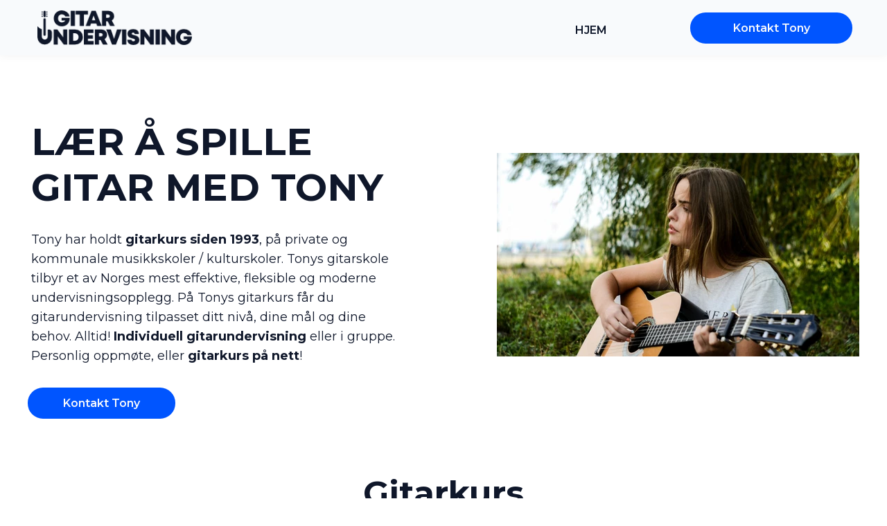

--- FILE ---
content_type: text/css
request_url: https://yourbrand-18274.kxcdn.com/files/dynamicContent/sites/lytvwx/css/webpage_9/mjopllg7.css
body_size: 8444
content:
#element_337_content{opacity: 1;background: none;border-radius: 0.0px; border: none;box-shadow: none;}#element_337 {z-index: 108;}#element_1 {z-index: 107;}#element_2 {z-index: 106;}#element_4 {z-index: 105;}#element_3 {z-index: 104;}#group_1 {z-index: 103;}#element_315_content{opacity: 1;background: none;border-radius: 0.0px; border: none;box-shadow: none;}#element_315 {z-index: 102;}#element_249_content{opacity: 1;background: none;border-radius: 0.0px; border: none;box-shadow: none;}#element_249 {z-index: 101;}#element_250_content{opacity: 1;background: none;border-radius: 0.0px; border: none;box-shadow: none;}#element_250 {z-index: 100;}#element_251_content{opacity: 1;background-color: var(--brand);background-size: cover;background-attachment: scroll;background-repeat: no-repeat;background-position: 0px 0px;border-radius: 67.0px; border: none;box-shadow: none;vertical-align: middle;horizontal-align: center;}#element_251_content .ww_button_text{vertical-align:middle;text-align:center;}#element_251 {z-index: 99;}#group_86_content{opacity: 1;background: none;border-radius: 0.0px; border: none;box-shadow: none;}#group_86 {z-index: 98;}#element_94_content{opacity: 1;background: none;border-radius: 0.0px; border: none;box-shadow: none;}#element_94 {z-index: 97;}#element_93_content{opacity: 1;background: none;border-radius: 0.0px; border: none;box-shadow: none;}#element_93 .ww_form_label_wrapper > div{}#element_93 .ww_form_input_wrapper > *{background-color: var(--neutral2);border-radius: 0px;border-left-color: var(--neutral1);border-left-style: solid;border-left-width: 1px;border-top-color: var(--neutral1);border-top-style: solid;border-top-width: 1px;border-bottom-color: var(--neutral1);border-bottom-style: solid;border-bottom-width: 1px;border-right-color: var(--neutral1);border-right-style: solid;border-right-width: 1px;color: #333333;}#element_93 .ww_multiple_select_label > div{}#element_93 .ww_submit_button_content{background-color: var(--brand);border-radius: 44px;border-left-color: var(--neutral1);border-left-style: solid;border-left-width: 0px;border-top-color: var(--neutral1);border-top-style: solid;border-top-width: 0px;border-bottom-color: var(--neutral1);border-bottom-style: solid;border-bottom-width: 0px;border-right-color: var(--neutral1);border-right-style: solid;border-right-width: 0px;}#element_93 .ww_submit_button_content:hover{background-color: var(--brand);border-radius: 44px;border-left-color: var(--neutral1);border-left-style: solid;border-left-width: 0px;border-top-color: var(--neutral1);border-top-style: solid;border-top-width: 0px;border-bottom-color: var(--neutral1);border-bottom-style: solid;border-bottom-width: 0px;border-right-color: var(--neutral1);border-right-style: solid;border-right-width: 0px;}#element_93 .ww_submit_button_content:hover{background-color: var(--secondary);border-radius: 44px;border-left-color: var(--neutral1);border-left-style: solid;border-left-width: 0px;border-top-color: var(--neutral1);border-top-style: solid;border-top-width: 0px;border-bottom-color: var(--neutral1);border-bottom-style: solid;border-bottom-width: 0px;border-right-color: var(--neutral1);border-right-style: solid;border-right-width: 0px;}#element_93 .ww_submit_button_content > .ww_normal_text{color: rgb(255, 255, 255);}#element_93 .ww_submit_button_content > .ww_hover_text{color: #ffffff;}#element_93 .ww_form_frame_info{background-color: #def0d8;border-left-color: rgb(60, 118, 61);border-left-style: solid;border-left-width: 1px;border-top-color: rgb(60, 118, 61);border-top-style: solid;border-top-width: 1px;border-bottom-color: rgb(60, 118, 61);border-bottom-style: solid;border-bottom-width: 1px;border-right-color: rgb(60, 118, 61);border-right-style: solid;border-right-width: 1px;color: #3c763d;}#element_93 .ww_form_frame_info_error{background-color: #f2dede;border-left-color: #a94442;border-left-style: solid;border-left-width: 1px;border-top-color: #a94442;border-top-style: solid;border-top-width: 1px;border-bottom-color: #a94442;border-bottom-style: solid;border-bottom-width: 1px;border-right-color: #a94442;border-right-style: solid;border-right-width: 1px;color: #a94442;}#element_93_content .ww_form_cell_2 > .ww_multiple_select_wrapper > .ww_multiple_select_option:last-child{padding-bottom: 0px;}#element_93 {z-index: 96;}#element_92_content{opacity: 1;background: none;border-radius: 0.0px; border: none;box-shadow: none;}#element_92 {z-index: 95;}#group_29_content{opacity: 1;background: none;border-radius: 0.0px; border: none;box-shadow: none;}#group_29 {z-index: 94;}#element_253_content{opacity: 1;background-color: var(--brand);background-size: cover;background-attachment: scroll;background-repeat: no-repeat;background-position: 0px 0px;border-radius: 67.0px; border: none;box-shadow: none;vertical-align: middle;horizontal-align: center;}#element_253_content .ww_button_text{vertical-align:middle;text-align:center;}#element_253 {z-index: 93;}#element_254_content{opacity: 1;background: none;border-radius: 0.0px; border: none;box-shadow: none;}#element_254 {z-index: 92;}#element_255_content{opacity: 1;background: none;border-radius: 0.0px; border: none;box-shadow: none;}#element_255 {z-index: 91;}#element_256_content{opacity: 1;background: none;border-radius: 0.0px; border: none;box-shadow: none;}#element_256 {z-index: 90;}#element_257_content{opacity: 1;background-color: var(--userColor_1);background-size: cover;background-attachment: scroll;background-repeat: repeat;background-position: left top;border-radius: 0.0px; border: none;box-shadow: none;}#element_257 {z-index: 89;}#group_88_content{opacity: 1;background: none;border-radius: 0.0px; border: none;box-shadow: none;}#group_88 {z-index: 88;}#element_258_content{opacity: 1;background: none;border-radius: 0.0px; border: none;box-shadow: none;}#element_258 {z-index: 87;}#element_259_content{opacity: 1;background: none;border-radius: 0.0px; border: none;box-shadow: none;}#element_259 {z-index: 86;}#element_260_content{opacity: 1;background: none;border-radius: 0.0px; border: none;box-shadow: none;}#element_260 {z-index: 85;}#element_261_content{opacity: 1;background-color: var(--userColor_1);background-size: cover;background-attachment: scroll;background-repeat: repeat;background-position: left top;border-radius: 0.0px; border: none;box-shadow: none;}#element_261 {z-index: 84;}#group_89_content{opacity: 1;background: none;border-radius: 0.0px; border: none;box-shadow: none;}#group_89 {z-index: 83;}#element_262_content{opacity: 1;background: none;border-radius: 0.0px; border: none;box-shadow: none;}#element_262 {z-index: 82;}#element_263_content{opacity: 1;background: none;border-radius: 0.0px; border: none;box-shadow: none;}#element_263 {z-index: 81;}#element_264_content{opacity: 1;background: none;border-radius: 0.0px; border: none;box-shadow: none;}#element_264 {z-index: 80;}#element_265_content{opacity: 1;background-color: var(--userColor_1);background-size: cover;background-attachment: scroll;background-repeat: repeat;background-position: left top;border-radius: 0.0px; border: none;box-shadow: none;}#element_265 {z-index: 79;}#group_91_content{opacity: 1;background: none;border-radius: 0.0px; border: none;box-shadow: none;}#group_91 {z-index: 78;}#group_90_content{opacity: 1;background: none;border-radius: 0.0px; border: none;box-shadow: none;}#group_90 {z-index: 77;}#element_266_content{opacity: 1;background: none;border-radius: 0.0px; border: none;box-shadow: none;}#element_266 {z-index: 76;}#group_87_content{opacity: 1;background: none;border-radius: 0.0px; border: none;box-shadow: none;}#group_87 {z-index: 75;}#element_267_content{opacity: 1;background-color: var(--brand);background-size: cover;background-attachment: scroll;background-repeat: no-repeat;background-position: 0px 0px;border-radius: 67.0px; border: none;box-shadow: none;vertical-align: middle;horizontal-align: center;}#element_267_content .ww_button_text{vertical-align:middle;text-align:center;}#element_267 {z-index: 74;}#element_268_content{opacity: 1;background: none;border-radius: 0.0px; border: none;box-shadow: none;}#element_268 {z-index: 73;}#element_269_content{opacity: 1;background: none;border-radius: 0.0px; border: none;box-shadow: none;}#element_269 {z-index: 72;}#element_270_content{opacity: 1;background: none;border-radius: 0.0px; border: none;box-shadow: none;}#element_270 {z-index: 71;}#group_92_content{opacity: 1;background-color: var(--userColor_1);background-size: cover;background-attachment: scroll;background-repeat: repeat;background-position: left top;border-radius: 0.0px; border: none;box-shadow: none;}#group_92 {z-index: 70;}#element_271_content{opacity: 1;background: none;border-radius: 0.0px; border: none;box-shadow: none;}#element_271 img{background-image:url('data:image/svg+xml,%3Csvg%20fill%3D%27rgb%280%2C%2085%2C%20255%29%27%20id%3D%27ww-quote-right%27%20version%3D%271.1%27%20xmlns%3D%27http%3A%2F%2Fwww.w3.org%2F2000%2Fsvg%27%20width%3D%27100%25%27%20height%3D%27100%25%27%20viewBox%3D%270%200%2013%2014%27%3E%3Cpath%20d%3D%27M6%202.5v5.5q0%200.813-0.316%201.551t-0.855%201.277-1.277%200.855-1.551%200.316h-0.5q-0.203%200-0.352-0.148t-0.148-0.352v-1q0-0.203%200.148-0.352t0.352-0.148h0.5q0.828%200%201.414-0.586t0.586-1.414v-0.25q0-0.312-0.219-0.531t-0.531-0.219h-1.75q-0.625%200-1.062-0.438t-0.438-1.062v-3q0-0.625%200.438-1.062t1.062-0.438h3q0.625%200%201.062%200.438t0.438%201.062zM13%202.5v5.5q0%200.813-0.316%201.551t-0.855%201.277-1.277%200.855-1.551%200.316h-0.5q-0.203%200-0.352-0.148t-0.148-0.352v-1q0-0.203%200.148-0.352t0.352-0.148h0.5q0.828%200%201.414-0.586t0.586-1.414v-0.25q0-0.312-0.219-0.531t-0.531-0.219h-1.75q-0.625%200-1.062-0.438t-0.438-1.062v-3q0-0.625%200.438-1.062t1.062-0.438h3q0.625%200%201.062%200.438t0.438%201.062z%27%3E%3C%2Fpath%3E%3C%2Fsvg%3E');}#element_271 {z-index: 69;}#element_272_content{opacity: 1;background: none;border-radius: 0.0px; border: none;box-shadow: none;}#element_272 {z-index: 68;}#element_273_content{opacity: 1;background: none;border-radius: 10.0px; border: none;box-shadow: 0.0px 0.0px 20.0px var(--userColor_2);}#element_273 {z-index: 67;}#group_94_content{opacity: 1;background: none;border-radius: 0.0px; border: none;box-shadow: none;}#group_94 {z-index: 66;}#element_274_content{opacity: 1;background: none;border-radius: 0.0px; border: none;box-shadow: none;}#element_274 img{background-image:url('data:image/svg+xml,%3Csvg%20fill%3D%27rgb%280%2C%2085%2C%20255%29%27%20id%3D%27ww-quote-right%27%20version%3D%271.1%27%20xmlns%3D%27http%3A%2F%2Fwww.w3.org%2F2000%2Fsvg%27%20width%3D%27100%25%27%20height%3D%27100%25%27%20viewBox%3D%270%200%2013%2014%27%3E%3Cpath%20d%3D%27M6%202.5v5.5q0%200.813-0.316%201.551t-0.855%201.277-1.277%200.855-1.551%200.316h-0.5q-0.203%200-0.352-0.148t-0.148-0.352v-1q0-0.203%200.148-0.352t0.352-0.148h0.5q0.828%200%201.414-0.586t0.586-1.414v-0.25q0-0.312-0.219-0.531t-0.531-0.219h-1.75q-0.625%200-1.062-0.438t-0.438-1.062v-3q0-0.625%200.438-1.062t1.062-0.438h3q0.625%200%201.062%200.438t0.438%201.062zM13%202.5v5.5q0%200.813-0.316%201.551t-0.855%201.277-1.277%200.855-1.551%200.316h-0.5q-0.203%200-0.352-0.148t-0.148-0.352v-1q0-0.203%200.148-0.352t0.352-0.148h0.5q0.828%200%201.414-0.586t0.586-1.414v-0.25q0-0.312-0.219-0.531t-0.531-0.219h-1.75q-0.625%200-1.062-0.438t-0.438-1.062v-3q0-0.625%200.438-1.062t1.062-0.438h3q0.625%200%201.062%200.438t0.438%201.062z%27%3E%3C%2Fpath%3E%3C%2Fsvg%3E');}#element_274 {z-index: 65;}#element_275_content{opacity: 1;background: none;border-radius: 0.0px; border: none;box-shadow: none;}#element_275 {z-index: 64;}#element_276_content{opacity: 1;background: none;border-radius: 10.0px; border: none;box-shadow: 0.0px 0.0px 20.0px var(--userColor_2);}#element_276 {z-index: 63;}#group_95_content{opacity: 1;background: none;border-radius: 0.0px; border: none;box-shadow: none;}#group_95 {z-index: 62;}#element_277_content{opacity: 1;background: none;border-radius: 0.0px; border: none;box-shadow: none;}#element_277 img{background-image:url('data:image/svg+xml,%3Csvg%20fill%3D%27rgb%280%2C%2085%2C%20255%29%27%20id%3D%27ww-quote-right%27%20version%3D%271.1%27%20xmlns%3D%27http%3A%2F%2Fwww.w3.org%2F2000%2Fsvg%27%20width%3D%27100%25%27%20height%3D%27100%25%27%20viewBox%3D%270%200%2013%2014%27%3E%3Cpath%20d%3D%27M6%202.5v5.5q0%200.813-0.316%201.551t-0.855%201.277-1.277%200.855-1.551%200.316h-0.5q-0.203%200-0.352-0.148t-0.148-0.352v-1q0-0.203%200.148-0.352t0.352-0.148h0.5q0.828%200%201.414-0.586t0.586-1.414v-0.25q0-0.312-0.219-0.531t-0.531-0.219h-1.75q-0.625%200-1.062-0.438t-0.438-1.062v-3q0-0.625%200.438-1.062t1.062-0.438h3q0.625%200%201.062%200.438t0.438%201.062zM13%202.5v5.5q0%200.813-0.316%201.551t-0.855%201.277-1.277%200.855-1.551%200.316h-0.5q-0.203%200-0.352-0.148t-0.148-0.352v-1q0-0.203%200.148-0.352t0.352-0.148h0.5q0.828%200%201.414-0.586t0.586-1.414v-0.25q0-0.312-0.219-0.531t-0.531-0.219h-1.75q-0.625%200-1.062-0.438t-0.438-1.062v-3q0-0.625%200.438-1.062t1.062-0.438h3q0.625%200%201.062%200.438t0.438%201.062z%27%3E%3C%2Fpath%3E%3C%2Fsvg%3E');}#element_277 {z-index: 61;}#element_278_content{opacity: 1;background: none;border-radius: 0.0px; border: none;box-shadow: none;}#element_278 {z-index: 60;}#element_279_content{opacity: 1;background: none;border-radius: 10.0px; border: none;box-shadow: 0.0px 0.0px 20.0px var(--userColor_2);}#element_279 {z-index: 59;}#group_96_content{opacity: 1;background: none;border-radius: 0.0px; border: none;box-shadow: none;}#group_96 {z-index: 58;}#element_280_content{opacity: 1;background: none;border-radius: 0.0px; border: none;box-shadow: none;}#element_280 {z-index: 57;}#group_93_content{opacity: 1;background: none;border-radius: 0.0px; border: none;box-shadow: none;}#group_93 {z-index: 56;}#element_281_content{opacity: 1;background: none;border-radius: 0.0px; border: none;box-shadow: none;}#element_281 {z-index: 55;}#element_282_content{opacity: 1;background: none;border-radius: 0.0px; border: none;box-shadow: none;}#element_282 img{background-image:url('data:image/svg+xml,%3Csvg%20fill%3D%27rgb%280%2C%2085%2C%20255%29%27%20id%3D%27ww-check-square-o%27%20version%3D%271.1%27%20xmlns%3D%27http%3A%2F%2Fwww.w3.org%2F2000%2Fsvg%27%20width%3D%27100%25%27%20height%3D%27100%25%27%20viewBox%3D%270%200%2013%2014%27%3E%3Cpath%20d%3D%27M11%207.266v2.484q0%200.93-0.66%201.59t-1.59%200.66h-6.5q-0.93%200-1.59-0.66t-0.66-1.59v-6.5q0-0.93%200.66-1.59t1.59-0.66h6.5q0.492%200%200.914%200.195%200.117%200.055%200.141%200.18%200.023%200.133-0.070%200.227l-0.383%200.383q-0.078%200.078-0.18%200.078-0.023%200-0.070-0.016-0.18-0.047-0.352-0.047h-6.5q-0.516%200-0.883%200.367t-0.367%200.883v6.5q0%200.516%200.367%200.883t0.883%200.367h6.5q0.516%200%200.883-0.367t0.367-0.883v-1.984q0-0.102%200.070-0.172l0.5-0.5q0.078-0.078%200.18-0.078%200.047%200%200.094%200.023%200.156%200.062%200.156%200.227zM12.805%203.445l-6.359%206.359q-0.187%200.187-0.445%200.187t-0.445-0.187l-3.359-3.359q-0.187-0.187-0.187-0.445t0.187-0.445l0.859-0.859q0.187-0.187%200.445-0.187t0.445%200.187l2.055%202.055%205.055-5.055q0.187-0.187%200.445-0.187t0.445%200.187l0.859%200.859q0.187%200.187%200.187%200.445t-0.187%200.445z%27%3E%3C%2Fpath%3E%3C%2Fsvg%3E');}#element_282 {z-index: 54;}#group_98_content{opacity: 1;background: none;border-radius: 0.0px; border: none;box-shadow: none;}#group_98 {z-index: 53;}#element_283_content{opacity: 1;background: none;border-radius: 0.0px; border: none;box-shadow: none;}#element_283 {z-index: 52;}#element_284_content{opacity: 1;background: none;border-radius: 0.0px; border: none;box-shadow: none;}#element_284 img{background-image:url('data:image/svg+xml,%3Csvg%20fill%3D%27rgb%280%2C%2085%2C%20255%29%27%20id%3D%27ww-check-square-o%27%20version%3D%271.1%27%20xmlns%3D%27http%3A%2F%2Fwww.w3.org%2F2000%2Fsvg%27%20width%3D%27100%25%27%20height%3D%27100%25%27%20viewBox%3D%270%200%2013%2014%27%3E%3Cpath%20d%3D%27M11%207.266v2.484q0%200.93-0.66%201.59t-1.59%200.66h-6.5q-0.93%200-1.59-0.66t-0.66-1.59v-6.5q0-0.93%200.66-1.59t1.59-0.66h6.5q0.492%200%200.914%200.195%200.117%200.055%200.141%200.18%200.023%200.133-0.070%200.227l-0.383%200.383q-0.078%200.078-0.18%200.078-0.023%200-0.070-0.016-0.18-0.047-0.352-0.047h-6.5q-0.516%200-0.883%200.367t-0.367%200.883v6.5q0%200.516%200.367%200.883t0.883%200.367h6.5q0.516%200%200.883-0.367t0.367-0.883v-1.984q0-0.102%200.070-0.172l0.5-0.5q0.078-0.078%200.18-0.078%200.047%200%200.094%200.023%200.156%200.062%200.156%200.227zM12.805%203.445l-6.359%206.359q-0.187%200.187-0.445%200.187t-0.445-0.187l-3.359-3.359q-0.187-0.187-0.187-0.445t0.187-0.445l0.859-0.859q0.187-0.187%200.445-0.187t0.445%200.187l2.055%202.055%205.055-5.055q0.187-0.187%200.445-0.187t0.445%200.187l0.859%200.859q0.187%200.187%200.187%200.445t-0.187%200.445z%27%3E%3C%2Fpath%3E%3C%2Fsvg%3E');}#element_284 {z-index: 51;}#group_99_content{opacity: 1;background: none;border-radius: 0.0px; border: none;box-shadow: none;}#group_99 {z-index: 50;}#element_285_content{opacity: 1;background: none;border-radius: 0.0px; border: none;box-shadow: none;}#element_285 {z-index: 49;}#element_286_content{opacity: 1;background: none;border-radius: 0.0px; border: none;box-shadow: none;}#element_286 img{background-image:url('data:image/svg+xml,%3Csvg%20fill%3D%27rgb%280%2C%2085%2C%20255%29%27%20id%3D%27ww-check-square-o%27%20version%3D%271.1%27%20xmlns%3D%27http%3A%2F%2Fwww.w3.org%2F2000%2Fsvg%27%20width%3D%27100%25%27%20height%3D%27100%25%27%20viewBox%3D%270%200%2013%2014%27%3E%3Cpath%20d%3D%27M11%207.266v2.484q0%200.93-0.66%201.59t-1.59%200.66h-6.5q-0.93%200-1.59-0.66t-0.66-1.59v-6.5q0-0.93%200.66-1.59t1.59-0.66h6.5q0.492%200%200.914%200.195%200.117%200.055%200.141%200.18%200.023%200.133-0.070%200.227l-0.383%200.383q-0.078%200.078-0.18%200.078-0.023%200-0.070-0.016-0.18-0.047-0.352-0.047h-6.5q-0.516%200-0.883%200.367t-0.367%200.883v6.5q0%200.516%200.367%200.883t0.883%200.367h6.5q0.516%200%200.883-0.367t0.367-0.883v-1.984q0-0.102%200.070-0.172l0.5-0.5q0.078-0.078%200.18-0.078%200.047%200%200.094%200.023%200.156%200.062%200.156%200.227zM12.805%203.445l-6.359%206.359q-0.187%200.187-0.445%200.187t-0.445-0.187l-3.359-3.359q-0.187-0.187-0.187-0.445t0.187-0.445l0.859-0.859q0.187-0.187%200.445-0.187t0.445%200.187l2.055%202.055%205.055-5.055q0.187-0.187%200.445-0.187t0.445%200.187l0.859%200.859q0.187%200.187%200.187%200.445t-0.187%200.445z%27%3E%3C%2Fpath%3E%3C%2Fsvg%3E');}#element_286 {z-index: 48;}#group_100_content{opacity: 1;background: none;border-radius: 0.0px; border: none;box-shadow: none;}#group_100 {z-index: 47;}#element_287_content{opacity: 1;background: none;border-radius: 0.0px; border: none;box-shadow: none;}#element_287 {z-index: 46;}#element_288_content{opacity: 1;background: none;border-radius: 0.0px; border: none;box-shadow: none;}#element_288 img{background-image:url('data:image/svg+xml,%3Csvg%20fill%3D%27rgb%280%2C%2085%2C%20255%29%27%20id%3D%27ww-check-square-o%27%20version%3D%271.1%27%20xmlns%3D%27http%3A%2F%2Fwww.w3.org%2F2000%2Fsvg%27%20width%3D%27100%25%27%20height%3D%27100%25%27%20viewBox%3D%270%200%2013%2014%27%3E%3Cpath%20d%3D%27M11%207.266v2.484q0%200.93-0.66%201.59t-1.59%200.66h-6.5q-0.93%200-1.59-0.66t-0.66-1.59v-6.5q0-0.93%200.66-1.59t1.59-0.66h6.5q0.492%200%200.914%200.195%200.117%200.055%200.141%200.18%200.023%200.133-0.070%200.227l-0.383%200.383q-0.078%200.078-0.18%200.078-0.023%200-0.070-0.016-0.18-0.047-0.352-0.047h-6.5q-0.516%200-0.883%200.367t-0.367%200.883v6.5q0%200.516%200.367%200.883t0.883%200.367h6.5q0.516%200%200.883-0.367t0.367-0.883v-1.984q0-0.102%200.070-0.172l0.5-0.5q0.078-0.078%200.18-0.078%200.047%200%200.094%200.023%200.156%200.062%200.156%200.227zM12.805%203.445l-6.359%206.359q-0.187%200.187-0.445%200.187t-0.445-0.187l-3.359-3.359q-0.187-0.187-0.187-0.445t0.187-0.445l0.859-0.859q0.187-0.187%200.445-0.187t0.445%200.187l2.055%202.055%205.055-5.055q0.187-0.187%200.445-0.187t0.445%200.187l0.859%200.859q0.187%200.187%200.187%200.445t-0.187%200.445z%27%3E%3C%2Fpath%3E%3C%2Fsvg%3E');}#element_288 {z-index: 45;}#group_101_content{opacity: 1;background: none;border-radius: 0.0px; border: none;box-shadow: none;}#group_101 {z-index: 44;}#element_289_content{opacity: 1;background: none;border-radius: 0.0px; border: none;box-shadow: none;}#element_289 {z-index: 43;}#element_290_content{opacity: 1;background: none;border-radius: 0.0px; border: none;box-shadow: none;}#element_290 img{background-image:url('data:image/svg+xml,%3Csvg%20fill%3D%27rgb%280%2C%2085%2C%20255%29%27%20id%3D%27ww-check-square-o%27%20version%3D%271.1%27%20xmlns%3D%27http%3A%2F%2Fwww.w3.org%2F2000%2Fsvg%27%20width%3D%27100%25%27%20height%3D%27100%25%27%20viewBox%3D%270%200%2013%2014%27%3E%3Cpath%20d%3D%27M11%207.266v2.484q0%200.93-0.66%201.59t-1.59%200.66h-6.5q-0.93%200-1.59-0.66t-0.66-1.59v-6.5q0-0.93%200.66-1.59t1.59-0.66h6.5q0.492%200%200.914%200.195%200.117%200.055%200.141%200.18%200.023%200.133-0.070%200.227l-0.383%200.383q-0.078%200.078-0.18%200.078-0.023%200-0.070-0.016-0.18-0.047-0.352-0.047h-6.5q-0.516%200-0.883%200.367t-0.367%200.883v6.5q0%200.516%200.367%200.883t0.883%200.367h6.5q0.516%200%200.883-0.367t0.367-0.883v-1.984q0-0.102%200.070-0.172l0.5-0.5q0.078-0.078%200.18-0.078%200.047%200%200.094%200.023%200.156%200.062%200.156%200.227zM12.805%203.445l-6.359%206.359q-0.187%200.187-0.445%200.187t-0.445-0.187l-3.359-3.359q-0.187-0.187-0.187-0.445t0.187-0.445l0.859-0.859q0.187-0.187%200.445-0.187t0.445%200.187l2.055%202.055%205.055-5.055q0.187-0.187%200.445-0.187t0.445%200.187l0.859%200.859q0.187%200.187%200.187%200.445t-0.187%200.445z%27%3E%3C%2Fpath%3E%3C%2Fsvg%3E');}#element_290 {z-index: 42;}#group_102_content{opacity: 1;background: none;border-radius: 0.0px; border: none;box-shadow: none;}#group_102 {z-index: 41;}#element_291_content{opacity: 1;background: none;border-radius: 0.0px; border: none;box-shadow: none;}#element_291 {z-index: 40;}#element_292_content{opacity: 1;background: none;border-radius: 0.0px; border: none;box-shadow: none;}#element_292 img{background-image:url('data:image/svg+xml,%3Csvg%20fill%3D%27rgb%280%2C%2085%2C%20255%29%27%20id%3D%27ww-check-square-o%27%20version%3D%271.1%27%20xmlns%3D%27http%3A%2F%2Fwww.w3.org%2F2000%2Fsvg%27%20width%3D%27100%25%27%20height%3D%27100%25%27%20viewBox%3D%270%200%2013%2014%27%3E%3Cpath%20d%3D%27M11%207.266v2.484q0%200.93-0.66%201.59t-1.59%200.66h-6.5q-0.93%200-1.59-0.66t-0.66-1.59v-6.5q0-0.93%200.66-1.59t1.59-0.66h6.5q0.492%200%200.914%200.195%200.117%200.055%200.141%200.18%200.023%200.133-0.070%200.227l-0.383%200.383q-0.078%200.078-0.18%200.078-0.023%200-0.070-0.016-0.18-0.047-0.352-0.047h-6.5q-0.516%200-0.883%200.367t-0.367%200.883v6.5q0%200.516%200.367%200.883t0.883%200.367h6.5q0.516%200%200.883-0.367t0.367-0.883v-1.984q0-0.102%200.070-0.172l0.5-0.5q0.078-0.078%200.18-0.078%200.047%200%200.094%200.023%200.156%200.062%200.156%200.227zM12.805%203.445l-6.359%206.359q-0.187%200.187-0.445%200.187t-0.445-0.187l-3.359-3.359q-0.187-0.187-0.187-0.445t0.187-0.445l0.859-0.859q0.187-0.187%200.445-0.187t0.445%200.187l2.055%202.055%205.055-5.055q0.187-0.187%200.445-0.187t0.445%200.187l0.859%200.859q0.187%200.187%200.187%200.445t-0.187%200.445z%27%3E%3C%2Fpath%3E%3C%2Fsvg%3E');}#element_292 {z-index: 39;}#group_103_content{opacity: 1;background: none;border-radius: 0.0px; border: none;box-shadow: none;}#group_103 {z-index: 38;}#element_293_content{opacity: 1;background: none;border-radius: 0.0px; border: none;box-shadow: none;}#element_293 {z-index: 37;}#element_294_content{opacity: 1;background: none;border-radius: 0.0px; border: none;box-shadow: none;}#element_294 img{background-image:url('data:image/svg+xml,%3Csvg%20fill%3D%27rgb%280%2C%2085%2C%20255%29%27%20id%3D%27ww-check-square-o%27%20version%3D%271.1%27%20xmlns%3D%27http%3A%2F%2Fwww.w3.org%2F2000%2Fsvg%27%20width%3D%27100%25%27%20height%3D%27100%25%27%20viewBox%3D%270%200%2013%2014%27%3E%3Cpath%20d%3D%27M11%207.266v2.484q0%200.93-0.66%201.59t-1.59%200.66h-6.5q-0.93%200-1.59-0.66t-0.66-1.59v-6.5q0-0.93%200.66-1.59t1.59-0.66h6.5q0.492%200%200.914%200.195%200.117%200.055%200.141%200.18%200.023%200.133-0.070%200.227l-0.383%200.383q-0.078%200.078-0.18%200.078-0.023%200-0.070-0.016-0.18-0.047-0.352-0.047h-6.5q-0.516%200-0.883%200.367t-0.367%200.883v6.5q0%200.516%200.367%200.883t0.883%200.367h6.5q0.516%200%200.883-0.367t0.367-0.883v-1.984q0-0.102%200.070-0.172l0.5-0.5q0.078-0.078%200.18-0.078%200.047%200%200.094%200.023%200.156%200.062%200.156%200.227zM12.805%203.445l-6.359%206.359q-0.187%200.187-0.445%200.187t-0.445-0.187l-3.359-3.359q-0.187-0.187-0.187-0.445t0.187-0.445l0.859-0.859q0.187-0.187%200.445-0.187t0.445%200.187l2.055%202.055%205.055-5.055q0.187-0.187%200.445-0.187t0.445%200.187l0.859%200.859q0.187%200.187%200.187%200.445t-0.187%200.445z%27%3E%3C%2Fpath%3E%3C%2Fsvg%3E');}#element_294 {z-index: 36;}#group_104_content{opacity: 1;background: none;border-radius: 0.0px; border: none;box-shadow: none;}#group_104 {z-index: 35;}#element_295_content{opacity: 1;background: none;border-radius: 0.0px; border: none;box-shadow: none;}#element_295 {z-index: 34;}#element_296_content{opacity: 1;background: none;border-radius: 0.0px; border: none;box-shadow: none;}#element_296 img{background-image:url('data:image/svg+xml,%3Csvg%20fill%3D%27rgb%280%2C%2085%2C%20255%29%27%20id%3D%27ww-check-square-o%27%20version%3D%271.1%27%20xmlns%3D%27http%3A%2F%2Fwww.w3.org%2F2000%2Fsvg%27%20width%3D%27100%25%27%20height%3D%27100%25%27%20viewBox%3D%270%200%2013%2014%27%3E%3Cpath%20d%3D%27M11%207.266v2.484q0%200.93-0.66%201.59t-1.59%200.66h-6.5q-0.93%200-1.59-0.66t-0.66-1.59v-6.5q0-0.93%200.66-1.59t1.59-0.66h6.5q0.492%200%200.914%200.195%200.117%200.055%200.141%200.18%200.023%200.133-0.070%200.227l-0.383%200.383q-0.078%200.078-0.18%200.078-0.023%200-0.070-0.016-0.18-0.047-0.352-0.047h-6.5q-0.516%200-0.883%200.367t-0.367%200.883v6.5q0%200.516%200.367%200.883t0.883%200.367h6.5q0.516%200%200.883-0.367t0.367-0.883v-1.984q0-0.102%200.070-0.172l0.5-0.5q0.078-0.078%200.18-0.078%200.047%200%200.094%200.023%200.156%200.062%200.156%200.227zM12.805%203.445l-6.359%206.359q-0.187%200.187-0.445%200.187t-0.445-0.187l-3.359-3.359q-0.187-0.187-0.187-0.445t0.187-0.445l0.859-0.859q0.187-0.187%200.445-0.187t0.445%200.187l2.055%202.055%205.055-5.055q0.187-0.187%200.445-0.187t0.445%200.187l0.859%200.859q0.187%200.187%200.187%200.445t-0.187%200.445z%27%3E%3C%2Fpath%3E%3C%2Fsvg%3E');}#element_296 {z-index: 33;}#group_105_content{opacity: 1;background: none;border-radius: 0.0px; border: none;box-shadow: none;}#group_105 {z-index: 32;}#element_297_content{opacity: 1;background: none;border-radius: 0.0px; border: none;box-shadow: none;}#element_297 {z-index: 31;}#group_97_content{opacity: 1;background-color: var(--userColor_1);background-size: cover;background-attachment: scroll;background-repeat: repeat;background-position: left top;border-radius: 0.0px; border: none;box-shadow: none;}#group_97 {z-index: 30;}#element_298_content{opacity: 1;background: none;border-radius: 0.0px; border: none;box-shadow: none;}#element_298 {z-index: 29;}#element_299_content{opacity: 1;background: none;border-radius: 0.0px; border: none;box-shadow: none;}#element_299 img{background-image:url('data:image/svg+xml,%3Csvg%20fill%3D%27rgb%280%2C%2085%2C%20255%29%27%20id%3D%27ww-set2-chevron-down-sharp%27%20width%3D%27100%25%27%20height%3D%27100%25%27%20viewBox%3D%270%200%2032%2032%27%20%20xmlns%3D%27http%3A%2F%2Fwww.w3.org%2F2000%2Fsvg%27%3E%3Cpath%20fill-rule%3D%27evenodd%27%20clip-rule%3D%27evenodd%27%20d%3D%27M6.99991%2010.0859L15.9999%2019.0859L24.9999%2010.0859L26.4141%2011.5002L15.9999%2021.9144L5.58569%2011.5002L6.99991%2010.0859Z%27%20%2F%3E%3C%2Fsvg%3E');}#element_299 {z-index: 28;}#element_300_content{opacity: 1;background-color: var(--userColor_1);background-size: cover;background-attachment: scroll;background-repeat: no-repeat;background-position: 0px 0px;border-radius: 0.0px; border: none;box-shadow: none;vertical-align: middle;horizontal-align: center;}#element_300_content .ww_button_text{vertical-align:middle;text-align:center;}#element_300 {z-index: 27;}#group_107_content{opacity: 1;background: none;border-radius: 0.0px; border: none;box-shadow: none;}#group_107 {z-index: 26;}#element_301_content{opacity: 1;background: none;border-radius: 0.0px; border: none;box-shadow: none;}#element_301 {z-index: 25;}#element_302_content{opacity: 1;background: none;border-radius: 0.0px; border: none;box-shadow: none;}#element_302 img{background-image:url('data:image/svg+xml,%3Csvg%20fill%3D%27rgb%280%2C%2085%2C%20255%29%27%20id%3D%27ww-set2-chevron-down-sharp%27%20width%3D%27100%25%27%20height%3D%27100%25%27%20viewBox%3D%270%200%2032%2032%27%20%20xmlns%3D%27http%3A%2F%2Fwww.w3.org%2F2000%2Fsvg%27%3E%3Cpath%20fill-rule%3D%27evenodd%27%20clip-rule%3D%27evenodd%27%20d%3D%27M6.99991%2010.0859L15.9999%2019.0859L24.9999%2010.0859L26.4141%2011.5002L15.9999%2021.9144L5.58569%2011.5002L6.99991%2010.0859Z%27%20%2F%3E%3C%2Fsvg%3E');}#element_302 {z-index: 24;}#element_303_content{opacity: 1;background-color: var(--userColor_1);background-size: cover;background-attachment: scroll;background-repeat: no-repeat;background-position: 0px 0px;border-radius: 0.0px; border: none;box-shadow: none;vertical-align: middle;horizontal-align: center;}#element_303_content .ww_button_text{vertical-align:middle;text-align:center;}#element_303 {z-index: 23;}#group_108_content{opacity: 1;background: none;border-radius: 0.0px; border: none;box-shadow: none;}#group_108 {z-index: 22;}#element_304_content{opacity: 1;background: none;border-radius: 0.0px; border: none;box-shadow: none;}#element_304 {z-index: 21;}#element_305_content{opacity: 1;background: none;border-radius: 0.0px; border: none;box-shadow: none;}#element_305 img{background-image:url('data:image/svg+xml,%3Csvg%20fill%3D%27rgb%280%2C%2085%2C%20255%29%27%20id%3D%27ww-set2-chevron-down-sharp%27%20width%3D%27100%25%27%20height%3D%27100%25%27%20viewBox%3D%270%200%2032%2032%27%20%20xmlns%3D%27http%3A%2F%2Fwww.w3.org%2F2000%2Fsvg%27%3E%3Cpath%20fill-rule%3D%27evenodd%27%20clip-rule%3D%27evenodd%27%20d%3D%27M6.99991%2010.0859L15.9999%2019.0859L24.9999%2010.0859L26.4141%2011.5002L15.9999%2021.9144L5.58569%2011.5002L6.99991%2010.0859Z%27%20%2F%3E%3C%2Fsvg%3E');}#element_305 {z-index: 20;}#element_306_content{opacity: 1;background-color: var(--userColor_1);background-size: cover;background-attachment: scroll;background-repeat: no-repeat;background-position: 0px 0px;border-radius: 0.0px; border: none;box-shadow: none;vertical-align: middle;horizontal-align: center;}#element_306_content .ww_button_text{vertical-align:middle;text-align:center;}#element_306 {z-index: 19;}#group_109_content{opacity: 1;background: none;border-radius: 0.0px; border: none;box-shadow: none;}#group_109 {z-index: 18;}#element_307_content{opacity: 1;background: none;border-radius: 0.0px; border: none;box-shadow: none;}#element_307 {z-index: 17;}#element_308_content{opacity: 1;background: none;border-radius: 0.0px; border: none;box-shadow: none;}#element_308 img{background-image:url('data:image/svg+xml,%3Csvg%20fill%3D%27rgb%280%2C%2085%2C%20255%29%27%20id%3D%27ww-set2-chevron-down-sharp%27%20width%3D%27100%25%27%20height%3D%27100%25%27%20viewBox%3D%270%200%2032%2032%27%20%20xmlns%3D%27http%3A%2F%2Fwww.w3.org%2F2000%2Fsvg%27%3E%3Cpath%20fill-rule%3D%27evenodd%27%20clip-rule%3D%27evenodd%27%20d%3D%27M6.99991%2010.0859L15.9999%2019.0859L24.9999%2010.0859L26.4141%2011.5002L15.9999%2021.9144L5.58569%2011.5002L6.99991%2010.0859Z%27%20%2F%3E%3C%2Fsvg%3E');}#element_308 {z-index: 16;}#element_309_content{opacity: 1;background-color: var(--userColor_1);background-size: cover;background-attachment: scroll;background-repeat: no-repeat;background-position: 0px 0px;border-radius: 0.0px; border: none;box-shadow: none;vertical-align: middle;horizontal-align: center;}#element_309_content .ww_button_text{vertical-align:middle;text-align:center;}#element_309 {z-index: 15;}#group_110_content{opacity: 1;background: none;border-radius: 0.0px; border: none;box-shadow: none;}#group_110 {z-index: 14;}#element_310_content{opacity: 1;background: none;border-radius: 0.0px; border: none;box-shadow: none;}#element_310 {z-index: 13;}#element_311_content{opacity: 1;background: none;border-radius: 0.0px; border: none;box-shadow: none;}#element_311 img{background-image:url('data:image/svg+xml,%3Csvg%20fill%3D%27rgb%280%2C%2085%2C%20255%29%27%20id%3D%27ww-set2-chevron-down-sharp%27%20width%3D%27100%25%27%20height%3D%27100%25%27%20viewBox%3D%270%200%2032%2032%27%20%20xmlns%3D%27http%3A%2F%2Fwww.w3.org%2F2000%2Fsvg%27%3E%3Cpath%20fill-rule%3D%27evenodd%27%20clip-rule%3D%27evenodd%27%20d%3D%27M6.99991%2010.0859L15.9999%2019.0859L24.9999%2010.0859L26.4141%2011.5002L15.9999%2021.9144L5.58569%2011.5002L6.99991%2010.0859Z%27%20%2F%3E%3C%2Fsvg%3E');}#element_311 {z-index: 12;}#element_312_content{opacity: 1;background-color: var(--userColor_1);background-size: cover;background-attachment: scroll;background-repeat: no-repeat;background-position: 0px 0px;border-radius: 0.0px; border: none;box-shadow: none;vertical-align: middle;horizontal-align: center;}#element_312_content .ww_button_text{vertical-align:middle;text-align:center;}#element_312 {z-index: 11;}#group_111_content{opacity: 1;background: none;border-radius: 0.0px; border: none;box-shadow: none;}#group_111 {z-index: 10;}#element_313_content{opacity: 1;background: none;border-radius: 0.0px; border: none;box-shadow: none;}#element_313 {z-index: 9;}#group_106_content{opacity: 1;background: none;border-radius: 0.0px; border: none;box-shadow: none;}#group_106 {z-index: 8;}#element_105_content{opacity: 1;background: none;border-radius: 0.0px; border: none;box-shadow: none;}#element_105 {z-index: 7;}#element_104_content{opacity: 1;background-color: var(--secondary);background-size: cover;background-attachment: scroll;background-repeat: repeat;background-position: left top;border-radius: 0.0px;border-left: 0.0px solid var(--userColor_1);border-right: 0.0px solid var(--userColor_1);border-top: 1.0px solid var(--userColor_1);border-bottom: 0.0px solid var(--userColor_1);box-shadow: none;}#element_104 {z-index: 6;}#group_30_content{opacity: 1;background: none;border-radius: 0.0px; border: none;box-shadow: none;}#group_30 {z-index: 5;}#element_97_content{opacity: 1;background: none;border-radius: 0.0px; border: none;box-shadow: none;}#element_97 {z-index: 4;}#element_96_content{opacity: 1;background: none;border-radius: 0.0px; border: none;box-shadow: none;}#element_96 {z-index: 3;}#element_12_content{opacity: 1;background-color: var(--secondary);background-size: cover;background-attachment: scroll;background-repeat: repeat;background-position: left top;border-radius: 0.0px; border: none;box-shadow: none;}#element_12 {z-index: 2;}#footerGroup_en_content{opacity: 1;background-color: var(--secondary);background-size: auto;background-attachment: scroll;background-repeat: repeat;background-position: left top;border-radius: 0.0px; border: none;box-shadow: none;}#footerGroup_en {z-index: 1;}body, body::before, #body, #container {z-index: 0;}@media (max-width: 479px){#element_1{position: fixed;width: 130.0px;height: 26.0px;left: calc(50% - 160px + 0.0px);right: auto;top: 15.0px;}#element_1_content{padding: 0px}#element_2{position: fixed;width: 50.0px;height: 50.0px;left: calc(50% - 160px + 270.0px);right: auto;top: 15.0px;}#element_2_content{padding: 0px}#element_4{position: fixed;width: 195.0px;height: 45.0px;left: calc(50% - 160px + 1005.0px);right: auto;top: 0.0px;}#element_4_content{padding: 0px}#element_3{position: fixed;width: 100%;height: 81.0px;left: 0;right: auto;top: 0.0px;}#element_3_content{padding: 0px}#group_1{position: fixed;width: 100%;height: 81.0px;left: 0;right: auto;top: 0.0px;}#group_1_content{padding: 0px}#element_105{width: 320.0px;height: auto;left: 0.0px;right: auto;top: 983.0px;}#element_105_content{padding-left: 5.0px; padding-right: 5.0px; padding-top: 5.0px; padding-bottom: 5.0px;}#element_104{width: calc(100vw - var(--vertical-scrollbar-width, 0px));height: 96.0px;left: calc(-50vw + 50% + calc(var(--vertical-scrollbar-width, 0px)/2));right: auto;top: 959.0px;}#element_104_content{padding: 0px}#group_30{width: calc(100vw - var(--vertical-scrollbar-width, 0px));height: 80.0px;left: calc(-50vw + 50% + calc(var(--vertical-scrollbar-width, 0px)/2));right: auto;top: 0.0px;}#group_30_content{padding: 0px}#element_97{width: 333.0px;height: auto;left: 0.0px;right: auto;top: 182.0px;}#element_97_content{padding-left: 5.0px; padding-right: 5.0px; padding-top: 5.0px; padding-bottom: 5.0px;}#element_96{width: 256.0px;height: 57.0px;left: 0.0px;right: auto;top: 105.0px;}#element_96_content{padding: 0px}#element_12{width: calc(100vw - var(--vertical-scrollbar-width, 0px));height: 959.0px;left: calc(-50vw + 50% + calc(var(--vertical-scrollbar-width, 0px)/2));right: auto;top: 0.0px;}#element_12_content{padding: 0px}#footerGroup_en{width: calc(100vw - var(--vertical-scrollbar-width, 0px));height: 1055.0px;left: calc(-50vw + 50% + calc(var(--vertical-scrollbar-width, 0px)/2));right: auto;top: 7866.0px;}#footerGroup_en_content{padding: 0px}#element_337{width: 639.0px;height: 93.0px;left: 212.0px;right: auto;top: 74.0px;}#element_337_content{padding: 0px}#element_315{width: 320.0px;height: 192.0px;left: 0.0px;right: auto;top: 435.0px;}#element_315_content{padding: 0px}#element_249{width: 320.0px;height: 346.0px;left: 0.0px;right: auto;top: 661.0px;}#element_249_content{padding-left: 5.0px; padding-right: 5.0px; padding-top: 5.0px; padding-bottom: 5.0px;}#element_250{width: 320.0px;height: 154.0px;left: 0.0px;right: auto;top: 113.0px;}#element_250_content{padding-left: 5.0px; padding-right: 5.0px; padding-top: 5.0px; padding-bottom: 5.0px;}#element_250_text_0 {text-align: center;}#element_250_text_0 {font-size: 40px;}#element_250_text_0 {line-height: 48px;}#element_251{width: 215.0px;height: 45.0px;left: 53.0px;right: auto;top: 284.0px;}#element_251_content{padding: 0px}#element_251 .ww_button_text_wrapper{padding: 0px}#group_86{width: calc(100vw - var(--vertical-scrollbar-width, 0px));height: 894.0px;left: calc(-50vw + 50% + calc(var(--vertical-scrollbar-width, 0px)/2));right: auto;top: 113.0px;}#group_86_content{padding: 0px}#element_94{width: 320.0px;height: 500.0px;left: 0.0px;right: auto;top: 7267.0px;}#element_94_content{padding: 0px}#element_93{width: 320.0px;height: 618.03125px;left: 0.0px;right: auto;top: 6609.950012207031px;}#element_93_content{padding: 0px}#element_93 .ww_form_label_wrapper > div{padding-left: 0px;padding-top: 10px;padding-right: 0px;padding-bottom: 0px;}#element_93 .ww_form_input_wrapper > *{padding-left: 8px;padding-top: 8px;padding-right: 8px;padding-bottom: 8px;}#element_93 .ww_multiple_select_label > div{padding-left: 8px;padding-top: 0px;padding-right: 0px;padding-bottom: 0px;}#element_93 .ww_submit_button_content{padding-left: 75px;padding-top: 12px;padding-right: 75px;padding-bottom: 12px;}#element_93 .ww_submit_button_content:hover{padding-left: 75px;padding-top: 12px;padding-right: 75px;padding-bottom: 12px;}#element_93 .ww_submit_button_content:hover{}#element_93 .ww_submit_button_content > .ww_normal_text{text-align: center;}#element_93 .ww_submit_button_content > .ww_hover_text{text-align: center;}#element_93 .ww_form_frame_info{padding-left: 10px;padding-top: 10px;padding-right: 10px;padding-bottom: 10px;text-align: center;}#element_93 .ww_form_frame_info_error{padding-left: 10px;padding-top: 10px;padding-right: 10px;padding-bottom: 10px;text-align: center;}#element_93 .ww_form_frame {direction: ltr;}#element_93 .items_wrapper  {width: 100%;}#element_93 .ww_form_submit {text-align: left;}#element_93 .items_wrapper .ww_form_item:not(:last-child) .ww_form_cell_2{padding-bottom: 15px;}#element_93 .ww_form_item .ww_form_cell_1{padding: 0 0 10px 0;}#element_93 .ww_form_submit{padding: 25px 0 0 0;}#element_93 .ww_form_frame_info_wrapper{padding-top: 25px;}#element_93 .items_wrapper .ww_form_item .ww_form_label_wrapper .ww_inner_element_content{white-space: normal;word-break: break-word;}#element_93 .items_wrapper .ww_form_item,#element_93 .items_wrapper .ww_form_item > td {display:block;}#element_93 .items_wrapper .ww_form_item.multiple_column{display: flex;flex-direction:row;flex-wrap:wrap;}#element_93 .items_wrapper .ww_form_item.multiple_column > td{min-width: calc(50% - 7.5px);max-width: calc(50% - 7.5px);display:flex;}#element_93 .items_wrapper .ww_form_item.multiple_column > td.ww_form_cell_1{order:1;}#element_93 .items_wrapper .ww_form_item.multiple_column > td.ww_form_cell_2{order:2;}#element_93 .items_wrapper .ww_form_item.multiple_column > td >div{width: 100%;}#element_93 .items_wrapper .ww_form_item > td.ww_form_cell_2:not(:last-child),#element_93 .items_wrapper .ww_form_item > td.ww_form_cell_1:not(:nth-last-child(2)){padding-right:7.5px;}#element_93 .items_wrapper .ww_form_item > td.ww_form_cell_2:not(:nth-child(2)),#element_93 .items_wrapper .ww_form_item > td.ww_form_cell_1:not(:first-child){padding-left:7.5px;}#element_93 .ww_form-body{display: flex;flex-direction: column;}#element_92{width: 320.0px;height: 124.0px;left: 0.0px;right: auto;top: 6454.0px;}#element_92_content{padding-left: 5.0px; padding-right: 5.0px; padding-top: 5.0px; padding-bottom: 5.0px;}#group_29{width: 320.0px;height: 1313.0px;left: 0.0px;right: auto;top: 6454.0px;}#group_29_content{padding: 0px}#element_253{width: 220.0px;height: 45.0px;left: 50.0px;right: auto;top: 2762.0px;}#element_253_content{padding: 0px}#element_253 .ww_button_text_wrapper{padding: 0px}#element_254{width: 285.0px;height: 122.0px;left: 18.0px;right: auto;top: 2511.0px;}#element_254_content{padding-left: 5.0px; padding-right: 5.0px; padding-top: 5.0px; padding-bottom: 5.0px;}#element_255{width: 285.0px;height: 41.0px;left: 18.0px;right: auto;top: 2470.0px;}#element_255_content{padding-left: 5.0px; padding-right: 5.0px; padding-top: 5.0px; padding-bottom: 5.0px;}#element_256{width: 320.0px;height: 211.0px;left: 0.0px;right: auto;top: 2240.0px;}#element_256_content{padding: 0px}#element_257{width: 320.0px;height: 264.0px;left: 0.0px;right: auto;top: 2451.0px;}#element_257_content{padding: 0px}#group_88{width: 320.0px;height: 475.0px;left: 0.0px;right: auto;top: 2240.0px;}#group_88_content{padding: 0px}#element_258{width: 286.0px;height: 94.0px;left: 17.0px;right: auto;top: 2004.0px;}#element_258_content{padding-left: 5.0px; padding-right: 5.0px; padding-top: 5.0px; padding-bottom: 5.0px;}#element_259{width: 293.0px;height: 41.0px;left: 19.0px;right: auto;top: 1932.0px;}#element_259_content{padding-left: 5.0px; padding-right: 5.0px; padding-top: 5.0px; padding-bottom: 5.0px;}#element_260{width: 320.0px;height: 211.0px;left: 0.0px;right: auto;top: 1702.0px;}#element_260_content{padding: 0px}#element_261{width: 320.0px;height: 290.0px;left: 0.0px;right: auto;top: 1913.0px;}#element_261_content{padding: 0px}#group_89{width: 320.0px;height: 501.0px;left: 0.0px;right: auto;top: 1702.0px;}#group_89_content{padding: 0px}#element_262{width: 285.0px;height: 66.0px;left: 18.0px;right: auto;top: 1466.0px;}#element_262_content{padding-left: 5.0px; padding-right: 5.0px; padding-top: 5.0px; padding-bottom: 5.0px;}#element_263{width: 285.0px;height: 41.0px;left: 18.0px;right: auto;top: 1425.0px;}#element_263_content{padding-left: 5.0px; padding-right: 5.0px; padding-top: 5.0px; padding-bottom: 5.0px;}#element_264{width: 320.0px;height: 211.0px;left: 0.0px;right: auto;top: 1195.0px;}#element_264_content{padding: 0px}#element_265{width: 320.0px;height: 259.0px;left: 0.0px;right: auto;top: 1406.0px;}#element_265_content{padding: 0px}#group_91{width: 320.0px;height: 470.0px;left: 0.0px;right: auto;top: 1195.0px;}#group_91_content{padding: 0px}#group_90{width: 320.0px;height: 470.0px;left: 0.0px;right: auto;top: 1195.0px;}#group_90_content{padding: 0px}#element_266{width: 320.0px;height: 58.0px;left: 0.0px;right: auto;top: 1081.0px;}#element_266_content{padding-left: 5.0px; padding-right: 5.0px; padding-top: 5.0px; padding-bottom: 5.0px;}#element_266_text_0 {text-align: center;}#element_266_text_0 {font-size: 40px;}#element_266_text_0 {line-height: 48px;}#group_87{width: calc(100vw - var(--vertical-scrollbar-width, 0px));height: 1726.0px;left: calc(-50vw + 50% + calc(var(--vertical-scrollbar-width, 0px)/2));right: auto;top: 1081.0px;}#group_87_content{padding: 0px}#element_267{width: 247.0px;height: 45.0px;left: 25.0px;right: auto;top: 3382.0px;}#element_267_content{padding: 0px}#element_267 .ww_button_text_wrapper{padding: 0px}#element_268{width: 271.0px;height: 94.0px;left: 25.0px;right: auto;top: 3274.0px;}#element_268_content{padding-left: 5.0px; padding-right: 5.0px; padding-top: 5.0px; padding-bottom: 5.0px;}#element_269{width: 271.0px;height: 154.0px;left: 25.0px;right: auto;top: 3120.0px;}#element_269_content{padding-left: 5.0px; padding-right: 5.0px; padding-top: 5.0px; padding-bottom: 5.0px;}#element_269_text_0 {font-size: 40px;}#element_269_text_0 {line-height: 48px;}#element_270{width: 320.0px;height: 220.0px;left: 0.0px;right: auto;top: 2870.0px;}#element_270_content{padding: 0px}#group_92{width: 320.0px;height: 587.0px;left: 0.0px;right: auto;top: 2870.0px;}#group_92_content{padding-left: 0.0px; padding-right: 0.0px; padding-top: 0.0px; padding-bottom: 30.0px;}#element_271{width: 40.0px;height: 40.0px;left: 24.0px;right: auto;top: 4443.0px;}#element_271_content{padding: 0px}#element_271 img{background-size: contain;background-position: 50% 50%;}#element_272{width: 196.0px;height: 42.0px;left: 24.0px;right: auto;top: 4600.0px;}#element_272_content{padding-left: 5.0px; padding-right: 5.0px; padding-top: 5.0px; padding-bottom: 5.0px;}#element_273{width: 320.0px;height: 250.0px;left: 0.0px;right: auto;top: 4420.0px;}#element_273_content{padding-left: 30.0px; padding-right: 30.0px; padding-top: 70.0px; padding-bottom: 30.0px;}#group_94{width: 320.0px;height: 250.0px;left: 0.0px;right: auto;top: 4420.0px;}#group_94_content{padding: 0px}#element_274{width: 40.0px;height: 40.0px;left: 32.0px;right: auto;top: 3994.0px;}#element_274_content{padding: 0px}#element_274 img{background-size: contain;background-position: 50% 50%;}#element_275{width: 196.0px;height: 42.0px;left: 28.0px;right: auto;top: 4312.0px;}#element_275_content{padding-left: 5.0px; padding-right: 5.0px; padding-top: 5.0px; padding-bottom: 5.0px;}#element_276{width: 320.0px;height: 411.0px;left: 0.0px;right: auto;top: 3970.0px;}#element_276_content{padding-left: 30.0px; padding-right: 30.0px; padding-top: 70.0px; padding-bottom: 30.0px;}#group_95{width: 320.0px;height: 411.0px;left: 0.0px;right: auto;top: 3970.0px;}#group_95_content{padding: 0px}#element_277{width: 40.0px;height: 40.0px;left: 29.0px;right: auto;top: 3705.0px;}#element_277_content{padding: 0px}#element_277 img{background-size: contain;background-position: 50% 50%;}#element_278{width: 196.0px;height: 47.0px;left: 29.0px;right: auto;top: 3856.0px;}#element_278_content{padding-left: 5.0px; padding-right: 5.0px; padding-top: 5.0px; padding-bottom: 5.0px;}#element_279{width: 320.0px;height: 250.0px;left: 0.0px;right: auto;top: 3681.0px;}#element_279_content{padding-left: 30.0px; padding-right: 30.0px; padding-top: 70.0px; padding-bottom: 30.0px;}#group_96{width: 320.0px;height: 250.0px;left: 0.0px;right: auto;top: 3681.0px;}#group_96_content{padding: 0px}#element_280{width: 320.0px;height: 106.0px;left: 0.0px;right: auto;top: 3536.0px;}#element_280_content{padding-left: 5.0px; padding-right: 5.0px; padding-top: 5.0px; padding-bottom: 5.0px;}#element_280_text_0 {text-align: center;}#element_280_text_0 {font-size: 40px;}#element_280_text_0 {line-height: 48px;}#group_93{width: 320.0px;height: 1134.0px;left: 0.0px;right: auto;top: 3536.0px;}#group_93_content{padding: 0px}#element_281{width: 293.0px;height: 68.0px;left: 27.0px;right: auto;top: 5588.0px;}#element_281_content{padding-left: 5.0px; padding-right: 5.0px; padding-top: 5.0px; padding-bottom: 5.0px;}#element_282{width: 24.0px;height: 34.0px;left: 1.0px;right: auto;top: 5592.0px;}#element_282_content{padding: 0px}#element_282 img{background-size: contain;background-position: 50% 50%;}#group_98{width: 319.0px;height: 68.0px;left: 1.0px;right: auto;top: 5588.0px;}#group_98_content{padding: 0px}#element_283{width: 293.0px;height: 68.0px;left: 27.0px;right: auto;top: 5512.0px;}#element_283_content{padding-left: 5.0px; padding-right: 5.0px; padding-top: 5.0px; padding-bottom: 5.0px;}#element_284{width: 24.0px;height: 34.0px;left: 0.0px;right: auto;top: 5516.0px;}#element_284_content{padding: 0px}#element_284 img{background-size: contain;background-position: 50% 50%;}#group_99{width: 320.0px;height: 68.0px;left: 0.0px;right: auto;top: 5512.0px;}#group_99_content{padding: 0px}#element_285{width: 293.0px;height: 68.0px;left: 27.0px;right: auto;top: 5436.0px;}#element_285_content{padding-left: 5.0px; padding-right: 5.0px; padding-top: 5.0px; padding-bottom: 5.0px;}#element_286{width: 24.0px;height: 34.0px;left: 0.0px;right: auto;top: 5439.0px;}#element_286_content{padding: 0px}#element_286 img{background-size: contain;background-position: 50% 50%;}#group_100{width: 320.0px;height: 68.0px;left: 0.0px;right: auto;top: 5436.0px;}#group_100_content{padding: 0px}#element_287{width: 293.0px;height: 94.0px;left: 27.0px;right: auto;top: 5334.0px;}#element_287_content{padding-left: 5.0px; padding-right: 5.0px; padding-top: 5.0px; padding-bottom: 5.0px;}#element_288{width: 24.0px;height: 34.0px;left: 0.0px;right: auto;top: 5337.0px;}#element_288_content{padding: 0px}#element_288 img{background-size: contain;background-position: 50% 50%;}#group_101{width: 320.0px;height: 94.0px;left: 0.0px;right: auto;top: 5334.0px;}#group_101_content{padding: 0px}#element_289{width: 293.0px;height: 68.0px;left: 27.0px;right: auto;top: 5258.0px;}#element_289_content{padding-left: 5.0px; padding-right: 5.0px; padding-top: 5.0px; padding-bottom: 5.0px;}#element_290{width: 24.0px;height: 34.0px;left: 0.0px;right: auto;top: 5261.0px;}#element_290_content{padding: 0px}#element_290 img{background-size: contain;background-position: 50% 50%;}#group_102{width: 320.0px;height: 68.0px;left: 0.0px;right: auto;top: 5258.0px;}#group_102_content{padding: 0px}#element_291{width: 291.0px;height: 68.0px;left: 26.995841995841996px;right: auto;top: 5182.0px;}#element_291_content{padding-left: 5.0px; padding-right: 5.0px; padding-top: 5.0px; padding-bottom: 5.0px;}#element_292{width: 24.0px;height: 34.0px;left: -0.004158004158004047px;right: auto;top: 5186.0px;}#element_292_content{padding: 0px}#element_292 img{background-size: contain;background-position: 50% 50%;}#group_103{width: 318.0px;height: 68.0px;left: -0.004158004158004047px;right: auto;top: 5182.0px;}#group_103_content{padding: 0px}#element_293{width: 293.0px;height: 68.0px;left: 27.0px;right: auto;top: 5106.0px;}#element_293_content{padding-left: 5.0px; padding-right: 5.0px; padding-top: 5.0px; padding-bottom: 5.0px;}#element_294{width: 24.0px;height: 34.0px;left: 0.0px;right: auto;top: 5109.0px;}#element_294_content{padding: 0px}#element_294 img{background-size: contain;background-position: 50% 50%;}#group_104{width: 320.0px;height: 68.0px;left: 0.0px;right: auto;top: 5106.0px;}#group_104_content{padding: 0px}#element_295{width: 293.0px;height: 68.0px;left: 27.0px;right: auto;top: 5023.0px;}#element_295_content{padding-left: 5.0px; padding-right: 5.0px; padding-top: 5.0px; padding-bottom: 5.0px;}#element_296{width: 24.0px;height: 34.0px;left: 0.0px;right: auto;top: 5027.0px;}#element_296_content{padding: 0px}#element_296 img{background-size: contain;background-position: 50% 50%;}#group_105{width: 320.0px;height: 68.0px;left: 0.0px;right: auto;top: 5023.0px;}#group_105_content{padding: 0px}#element_297{width: 320.0px;height: 154.0px;left: 0.0px;right: auto;top: 4830.0px;}#element_297_content{padding-left: 5.0px; padding-right: 5.0px; padding-top: 5.0px; padding-bottom: 5.0px;}#element_297_text_0 {text-align: center;}#element_297_text_0 {font-size: 40px;}#element_297_text_0 {line-height: 48px;}#group_97{width: calc(100vw - var(--vertical-scrollbar-width, 0px));height: 966.0px;left: calc(-50vw + 50% + calc(var(--vertical-scrollbar-width, 0px)/2));right: auto;top: 4770.0px;}#group_97_content{padding-left: 0.0px; padding-right: 0.0px; padding-top: 60.0px; padding-bottom: 80.0px;}#element_298{visibility: hidden;}#element_298{width: 320.0px;height: 684.0px;left: 0.0px;right: auto;top: 6393.0px;}#element_298_content{padding-left: 20.0px; padding-right: 20.0px; padding-top: 20.0px; padding-bottom: 20.0px;}#element_299{width: 24.0px;height: 24.0px;left: 287.0px;right: auto;top: 6347.0px;}#element_299_content{padding: 0px}#element_299 img{background-size: contain;background-position: 50% 50%;}#element_300{width: 320.0px;height: 68.0px;left: 0.0px;right: auto;top: 6325.0px;}#element_300_content{padding-left: 20.0px; padding-right: 20.0px; padding-top: 15.0px; padding-bottom: 15.0px;}#element_300 .ww_button_text_wrapper{padding-left: 20.0px; padding-right: 20.0px; padding-top: 15.0px; padding-bottom: 15.0px;}#group_107{width: 320.0px;height: 68.0px;left: 0.0px;right: auto;top: 6325.0px;}#group_107_content{padding: 0px}#element_301{visibility: hidden;}#element_301{width: 320.0px;height: 516.0px;left: 0.0px;right: auto;top: 6300.0px;}#element_301_content{padding-left: 20.0px; padding-right: 20.0px; padding-top: 20.0px; padding-bottom: 20.0px;}#element_302{width: 24.0px;height: 24.0px;left: 287.0px;right: auto;top: 6254.0px;}#element_302_content{padding: 0px}#element_302 img{background-size: contain;background-position: 50% 50%;}#element_303{width: 320.0px;height: 68.0px;left: 0.0px;right: auto;top: 6232.0px;}#element_303_content{padding-left: 20.0px; padding-right: 20.0px; padding-top: 15.0px; padding-bottom: 15.0px;}#element_303 .ww_button_text_wrapper{padding-left: 20.0px; padding-right: 20.0px; padding-top: 15.0px; padding-bottom: 15.0px;}#group_108{width: 320.0px;height: 68.0px;left: 0.0px;right: auto;top: 6232.0px;}#group_108_content{padding: 0px}#element_304{visibility: hidden;}#element_304{width: 320.0px;height: 320.0px;left: 0.0px;right: auto;top: 6207.0px;}#element_304_content{padding-left: 20.0px; padding-right: 20.0px; padding-top: 20.0px; padding-bottom: 20.0px;}#element_305{width: 24.0px;height: 24.0px;left: 287.0px;right: auto;top: 6161.0px;}#element_305_content{padding: 0px}#element_305 img{background-size: contain;background-position: 50% 50%;}#element_306{width: 320.0px;height: 68.0px;left: 0.0px;right: auto;top: 6139.0px;}#element_306_content{padding-left: 20.0px; padding-right: 20.0px; padding-top: 15.0px; padding-bottom: 15.0px;}#element_306 .ww_button_text_wrapper{padding-left: 20.0px; padding-right: 20.0px; padding-top: 15.0px; padding-bottom: 15.0px;}#group_109{width: 320.0px;height: 68.0px;left: 0.0px;right: auto;top: 6139.0px;}#group_109_content{padding: 0px}#element_307{visibility: hidden;}#element_307{width: 320.0px;height: 460.0px;left: 0.0px;right: auto;top: 6114.0px;}#element_307_content{padding-left: 20.0px; padding-right: 20.0px; padding-top: 20.0px; padding-bottom: 20.0px;}#element_308{width: 24.0px;height: 24.0px;left: 287.0px;right: auto;top: 6068.0px;}#element_308_content{padding: 0px}#element_308 img{background-size: contain;background-position: 50% 50%;}#element_309{width: 320.0px;height: 68.0px;left: 0.0px;right: auto;top: 6046.0px;}#element_309_content{padding-left: 20.0px; padding-right: 20.0px; padding-top: 15.0px; padding-bottom: 15.0px;}#element_309 .ww_button_text_wrapper{padding-left: 20.0px; padding-right: 20.0px; padding-top: 15.0px; padding-bottom: 15.0px;}#group_110{width: 320.0px;height: 68.0px;left: 0.0px;right: auto;top: 6046.0px;}#group_110_content{padding: 0px}#element_310{visibility: hidden;}#element_310{width: 320.0px;height: 236.0px;left: 0.0px;right: auto;top: 6021.0px;}#element_310_content{padding-left: 20.0px; padding-right: 20.0px; padding-top: 20.0px; padding-bottom: 20.0px;}#element_311{width: 24.0px;height: 24.0px;left: 287.0px;right: auto;top: 5975.0px;}#element_311_content{padding: 0px}#element_311 img{background-size: contain;background-position: 50% 50%;}#element_312{width: 320.0px;height: 68.0px;left: 0.0px;right: auto;top: 5953.0px;}#element_312_content{padding-left: 20.0px; padding-right: 20.0px; padding-top: 15.0px; padding-bottom: 15.0px;}#element_312 .ww_button_text_wrapper{padding-left: 20.0px; padding-right: 20.0px; padding-top: 15.0px; padding-bottom: 15.0px;}#group_111{width: 320.0px;height: 68.0px;left: 0.0px;right: auto;top: 5953.0px;}#group_111_content{padding: 0px}#element_313{width: 320.0px;height: 106.0px;left: 0.0px;right: auto;top: 5814.0px;}#element_313_content{padding-left: 5.0px; padding-right: 5.0px; padding-top: 5.0px; padding-bottom: 5.0px;}#element_313_text_0 {text-align: center;}#element_313_text_0 {font-size: 40px;}#element_313_text_0 {line-height: 48px;}#group_106{width: 320.0px;height: 579.0px;left: 0.0px;right: auto;top: 5814.0px;}#group_106_content{padding: 0px}#element_105{width: 320.0px;height: 48.0px;left: 0.0px;right: auto;top: 8849.0px;}#element_105_content{padding-left: 5.0px; padding-right: 5.0px; padding-top: 5.0px; padding-bottom: 5.0px;}#element_105_text_0 {text-align: center;}#element_105_text_0 {font-size: 16px;}#element_105_text_0 {line-height: 19px;}#element_104{width: calc(100vw - var(--vertical-scrollbar-width, 0px));height: 96.0px;left: calc(-50vw + 50% + calc(var(--vertical-scrollbar-width, 0px)/2));right: auto;top: 8825.0px;}#element_104_content{padding: 0px}#group_30{width: calc(100vw - var(--vertical-scrollbar-width, 0px));height: 96.0px;left: calc(-50vw + 50% + calc(var(--vertical-scrollbar-width, 0px)/2));right: auto;top: 8825.0px;}#group_30_content{padding: 0px}#element_97{width: 333.0px;height: 38.0px;left: 0.0px;right: auto;top: 8048.0px;}#element_97_content{padding-left: 5.0px; padding-right: 5.0px; padding-top: 5.0px; padding-bottom: 5.0px;}#element_97_text_0 {text-align: center;}#element_96{width: 256.0px;height: 57.0px;left: 0.0px;right: auto;top: 7971.0px;}#element_96_content{padding: 0px}#element_12{visibility: hidden;}#element_12{width: calc(100vw - var(--vertical-scrollbar-width, 0px));height: 959.0px;left: calc(-50vw + 50% + calc(var(--vertical-scrollbar-width, 0px)/2));right: auto;top: 7866.0px;}#element_12_content{padding: 0px}#footerGroup_en{width: calc(100vw - var(--vertical-scrollbar-width, 0px));height: 1055.0px;left: calc(-50vw + 50% + calc(var(--vertical-scrollbar-width, 0px)/2));right: auto;top: 7866.0px;}#footerGroup_en_content{padding: 0px}}@media (max-width: 767px) and (min-width: 480px){#element_1{position: fixed;width: 170.0px;height: 29.0px;left: calc(50% - 240px + 0.0px);right: auto;top: 14.0px;}#element_1_content{padding: 0px}#element_2{position: fixed;width: 50.0px;height: 50.0px;left: calc(50% - 240px + 430.0px);right: auto;top: 14.0px;}#element_2_content{padding: 0px}#element_4{position: fixed;width: 195.0px;height: 45.0px;left: calc(50% - 240px + 223.0px);right: auto;top: 17.0px;}#element_4_content{padding: 0px}#element_3{position: fixed;width: 100%;height: 80.0px;left: 0;right: auto;top: 0.0px;}#element_3_content{padding: 0px}#group_1{position: fixed;width: 100%;height: 80.0px;left: 0;right: auto;top: 0.0px;}#group_1_content{padding: 0px}#element_105{width: 480.0px;height: auto;left: 0.0px;right: auto;top: 431.0px;}#element_105_content{padding-left: 5.0px; padding-right: 5.0px; padding-top: 5.0px; padding-bottom: 5.0px;}#element_104{width: calc(100vw - var(--vertical-scrollbar-width, 0px));height: 88.0px;left: calc(-50vw + 50% + calc(var(--vertical-scrollbar-width, 0px)/2));right: auto;top: 401.0px;}#element_104_content{padding: 0px}#group_30{width: calc(100vw - var(--vertical-scrollbar-width, 0px));height: 80.0px;left: calc(-50vw + 50% + calc(var(--vertical-scrollbar-width, 0px)/2));right: auto;top: 0.0px;}#group_30_content{padding: 0px}#element_97{width: 333.0px;height: auto;left: 0.0px;right: auto;top: 182.0px;}#element_97_content{padding-left: 5.0px; padding-right: 5.0px; padding-top: 5.0px; padding-bottom: 5.0px;}#element_96{width: 256.0px;height: 57.0px;left: 0.0px;right: auto;top: 105.0px;}#element_96_content{padding: 0px}#element_12{width: calc(100vw - var(--vertical-scrollbar-width, 0px));height: 959.0px;left: calc(-50vw + 50% + calc(var(--vertical-scrollbar-width, 0px)/2));right: auto;top: 0.0px;}#element_12_content{padding: 0px}#footerGroup_en{width: calc(100vw - var(--vertical-scrollbar-width, 0px));height: 489.0px;left: calc(-50vw + 50% + calc(var(--vertical-scrollbar-width, 0px)/2));right: auto;top: 7832.0px;}#footerGroup_en_content{padding: 0px}#element_337{width: 639.0px;height: 93.0px;left: 212.0px;right: auto;top: 74.0px;}#element_337_content{padding: 0px}#element_315{width: 480.0px;height: 294.0px;left: 0.0px;right: auto;top: 435.0px;}#element_315_content{padding: 0px}#element_249{width: 480.0px;height: 234.0px;left: 0.0px;right: auto;top: 833.0px;}#element_249_content{padding-left: 5.0px; padding-right: 5.0px; padding-top: 5.0px; padding-bottom: 5.0px;}#element_250{width: 480.0px;height: 208.0px;left: 0.0px;right: auto;top: 110.0px;}#element_250_content{padding-left: 5.0px; padding-right: 5.0px; padding-top: 5.0px; padding-bottom: 5.0px;}#element_251{width: 208.0px;height: 45.0px;left: 136.0px;right: auto;top: 337.0px;}#element_251_content{padding: 0px}#element_251 .ww_button_text_wrapper{padding: 0px}#group_86{width: calc(100vw - var(--vertical-scrollbar-width, 0px));height: 957.0px;left: calc(-50vw + 50% + calc(var(--vertical-scrollbar-width, 0px)/2));right: auto;top: 110.0px;}#group_86_content{padding: 0px}#element_94{width: 463.0px;height: 695.0px;left: 9.0px;right: auto;top: 7083.950012207031px;}#element_94_content{padding: 0px}#element_93{width: 480.0px;height: 618.03125px;left: 0.0px;right: auto;top: 6426.950012207031px;}#element_93_content{padding: 0px}#element_93 .ww_form_label_wrapper > div{padding-left: 0px;padding-top: 10px;padding-right: 0px;padding-bottom: 0px;}#element_93 .ww_form_input_wrapper > *{padding-left: 8px;padding-top: 8px;padding-right: 8px;padding-bottom: 8px;}#element_93 .ww_multiple_select_label > div{padding-left: 8px;padding-top: 0px;padding-right: 0px;padding-bottom: 0px;}#element_93 .ww_submit_button_content{padding-left: 75px;padding-top: 12px;padding-right: 75px;padding-bottom: 12px;}#element_93 .ww_submit_button_content:hover{padding-left: 75px;padding-top: 12px;padding-right: 75px;padding-bottom: 12px;}#element_93 .ww_submit_button_content:hover{}#element_93 .ww_submit_button_content > .ww_normal_text{text-align: center;}#element_93 .ww_submit_button_content > .ww_hover_text{text-align: center;}#element_93 .ww_form_frame_info{padding-left: 10px;padding-top: 10px;padding-right: 10px;padding-bottom: 10px;text-align: center;}#element_93 .ww_form_frame_info_error{padding-left: 10px;padding-top: 10px;padding-right: 10px;padding-bottom: 10px;text-align: center;}#element_93 .ww_form_frame {direction: ltr;}#element_93 .items_wrapper  {width: 100%;}#element_93 .ww_form_submit {text-align: left;}#element_93 .items_wrapper .ww_form_item:not(:last-child) .ww_form_cell_2{padding-bottom: 15px;}#element_93 .ww_form_item .ww_form_cell_1{padding: 0 0 10px 0;}#element_93 .ww_form_submit{padding: 25px 0 0 0;}#element_93 .ww_form_frame_info_wrapper{padding-top: 25px;}#element_93 .items_wrapper .ww_form_item .ww_form_label_wrapper .ww_inner_element_content{white-space: normal;word-break: break-word;}#element_93 .items_wrapper .ww_form_item,#element_93 .items_wrapper .ww_form_item > td {display:block;}#element_93 .items_wrapper .ww_form_item.multiple_column{display: flex;flex-direction:row;flex-wrap:wrap;}#element_93 .items_wrapper .ww_form_item.multiple_column > td{min-width: calc(50% - 7.5px);max-width: calc(50% - 7.5px);display:flex;}#element_93 .items_wrapper .ww_form_item.multiple_column > td.ww_form_cell_1{order:1;}#element_93 .items_wrapper .ww_form_item.multiple_column > td.ww_form_cell_2{order:2;}#element_93 .items_wrapper .ww_form_item.multiple_column > td >div{width: 100%;}#element_93 .items_wrapper .ww_form_item > td.ww_form_cell_2:not(:last-child),#element_93 .items_wrapper .ww_form_item > td.ww_form_cell_1:not(:nth-last-child(2)){padding-right:7.5px;}#element_93 .items_wrapper .ww_form_item > td.ww_form_cell_2:not(:nth-child(2)),#element_93 .items_wrapper .ww_form_item > td.ww_form_cell_1:not(:first-child){padding-left:7.5px;}#element_93 .ww_form-body{display: flex;flex-direction: column;}#element_92{width: 480.0px;height: 67.0px;left: 0.0px;right: auto;top: 6328.0px;}#element_92_content{padding-left: 5.0px; padding-right: 5.0px; padding-top: 5.0px; padding-bottom: 5.0px;}#group_29{width: 480.0px;height: 1450.9500122070312px;left: 0.0px;right: auto;top: 6328.0px;}#group_29_content{padding: 0px}#element_253{width: 220.0px;height: 45.0px;left: 130.0px;right: auto;top: 2693.0px;}#element_253_content{padding: 0px}#element_253 .ww_button_text_wrapper{padding: 0px}#element_254{width: 320.0px;height: 94.0px;left: 80.0px;right: auto;top: 2488.0px;}#element_254_content{padding-left: 5.0px; padding-right: 5.0px; padding-top: 5.0px; padding-bottom: 5.0px;}#element_255{width: 320.0px;height: 41.0px;left: 80.0px;right: auto;top: 2447.0px;}#element_255_content{padding-left: 5.0px; padding-right: 5.0px; padding-top: 5.0px; padding-bottom: 5.0px;}#element_256{width: 360.0px;height: 211.0px;left: 60.0px;right: auto;top: 2217.0px;}#element_256_content{padding: 0px}#element_257{width: 360.0px;height: 232.0px;left: 60.0px;right: auto;top: 2428.0px;}#element_257_content{padding: 0px}#group_88{width: 360.0px;height: 443.0px;left: 60.0px;right: auto;top: 2217.0px;}#group_88_content{padding: 0px}#element_258{width: 320.0px;height: 66.0px;left: 80.0px;right: auto;top: 2004.0px;}#element_258_content{padding-left: 5.0px; padding-right: 5.0px; padding-top: 5.0px; padding-bottom: 5.0px;}#element_259{width: 328.0px;height: 41.0px;left: 80.0px;right: auto;top: 1963.0px;}#element_259_content{padding-left: 5.0px; padding-right: 5.0px; padding-top: 5.0px; padding-bottom: 5.0px;}#element_260{width: 360.0px;height: 211.0px;left: 60.0px;right: auto;top: 1733.0px;}#element_260_content{padding: 0px}#element_261{width: 360.0px;height: 232.0px;left: 60.0px;right: auto;top: 1944.0px;}#element_261_content{padding: 0px}#group_89{width: 360.0px;height: 443.0px;left: 60.0px;right: auto;top: 1733.0px;}#group_89_content{padding: 0px}#element_262{width: 320.0px;height: 38.0px;left: 80.0px;right: auto;top: 1520.0px;}#element_262_content{padding-left: 5.0px; padding-right: 5.0px; padding-top: 5.0px; padding-bottom: 5.0px;}#element_263{width: 320.0px;height: 41.0px;left: 80.0px;right: auto;top: 1479.0px;}#element_263_content{padding-left: 5.0px; padding-right: 5.0px; padding-top: 5.0px; padding-bottom: 5.0px;}#element_264{width: 360.0px;height: 211.0px;left: 60.0px;right: auto;top: 1249.0px;}#element_264_content{padding: 0px}#element_265{width: 360.0px;height: 232.0px;left: 60.0px;right: auto;top: 1460.0px;}#element_265_content{padding: 0px}#group_91{width: 360.0px;height: 443.0px;left: 60.0px;right: auto;top: 1249.0px;}#group_91_content{padding: 0px}#group_90{width: 360.0px;height: 443.0px;left: 60.0px;right: auto;top: 1249.0px;}#group_90_content{padding: 0px}#element_266{width: 353.0px;height: 67.0px;left: 64.0px;right: auto;top: 1141.0px;}#element_266_content{padding-left: 5.0px; padding-right: 5.0px; padding-top: 5.0px; padding-bottom: 5.0px;}#group_87{width: calc(100vw - var(--vertical-scrollbar-width, 0px));height: 1597.0px;left: calc(-50vw + 50% + calc(var(--vertical-scrollbar-width, 0px)/2));right: auto;top: 1141.0px;}#group_87_content{padding: 0px}#element_267{width: 220.0px;height: 45.0px;left: 33.0px;right: auto;top: 3394.0px;}#element_267_content{padding: 0px}#element_267 .ww_button_text_wrapper{padding: 0px}#element_268{width: 414.0px;height: 66.0px;left: 33.0px;right: auto;top: 3308.0px;}#element_268_content{padding-left: 5.0px; padding-right: 5.0px; padding-top: 5.0px; padding-bottom: 5.0px;}#element_269{width: 414.0px;height: 106.0px;left: 33.0px;right: auto;top: 3193.0px;}#element_269_content{padding-left: 5.0px; padding-right: 5.0px; padding-top: 5.0px; padding-bottom: 5.0px;}#element_270{width: 480.0px;height: 338.0px;left: 0.0px;right: auto;top: 2816.0px;}#element_270_content{padding: 0px}#group_92{width: 480.0px;height: 653.0px;left: 0.0px;right: auto;top: 2816.0px;}#group_92_content{padding-left: 0.0px; padding-right: 0.0px; padding-top: 0.0px; padding-bottom: 30.0px;}#element_271{width: 40.0px;height: 40.0px;left: 86.0px;right: auto;top: 4407.0px;}#element_271_content{padding: 0px}#element_271 img{background-size: contain;background-position: 50% 50%;}#element_272{width: 220.0px;height: 42.0px;left: 86.0px;right: auto;top: 4562.0px;}#element_272_content{padding-left: 5.0px; padding-right: 5.0px; padding-top: 5.0px; padding-bottom: 5.0px;}#element_273{width: 360.0px;height: 250.0px;left: 60.0px;right: auto;top: 4381.0px;}#element_273_content{padding-left: 30.0px; padding-right: 30.0px; padding-top: 70.0px; padding-bottom: 30.0px;}#group_94{width: 360.0px;height: 250.0px;left: 60.0px;right: auto;top: 4381.0px;}#group_94_content{padding: 0px}#element_274{width: 40.0px;height: 40.0px;left: 88.0px;right: auto;top: 3971.0px;}#element_274_content{padding: 0px}#element_274 img{background-size: contain;background-position: 50% 50%;}#element_275{width: 220.0px;height: 42.0px;left: 88.0px;right: auto;top: 4266.0px;}#element_275_content{padding-left: 5.0px; padding-right: 5.0px; padding-top: 5.0px; padding-bottom: 5.0px;}#element_276{width: 360.0px;height: 385.0px;left: 60.0px;right: auto;top: 3946.0px;}#element_276_content{padding-left: 30.0px; padding-right: 30.0px; padding-top: 70.0px; padding-bottom: 30.0px;}#group_95{width: 360.0px;height: 385.0px;left: 60.0px;right: auto;top: 3946.0px;}#group_95_content{padding: 0px}#element_277{width: 40.0px;height: 40.0px;left: 85.0px;right: auto;top: 3671.0px;}#element_277_content{padding: 0px}#element_277 img{background-size: contain;background-position: 50% 50%;}#element_278{width: 220.0px;height: 42.0px;left: 85.0px;right: auto;top: 3828.0px;}#element_278_content{padding-left: 5.0px; padding-right: 5.0px; padding-top: 5.0px; padding-bottom: 5.0px;}#element_279{width: 360.0px;height: 250.0px;left: 60.0px;right: auto;top: 3647.0px;}#element_279_content{padding-left: 30.0px; padding-right: 30.0px; padding-top: 70.0px; padding-bottom: 30.0px;}#group_96{width: 360.0px;height: 250.0px;left: 60.0px;right: auto;top: 3647.0px;}#group_96_content{padding: 0px}#element_280{width: 353.0px;height: 124.0px;left: 64.0px;right: auto;top: 3544.0px;}#element_280_content{padding-left: 5.0px; padding-right: 5.0px; padding-top: 5.0px; padding-bottom: 5.0px;}#group_93{width: 360.0px;height: 1087.0px;left: 60.0px;right: auto;top: 3544.0px;}#group_93_content{padding: 0px}#element_281{width: 436.0px;height: 68.0px;left: 42.0px;right: auto;top: 5551.0px;}#element_281_content{padding-left: 5.0px; padding-right: 5.0px; padding-top: 5.0px; padding-bottom: 5.0px;}#element_282{width: 31.0px;height: 34.0px;left: -1.0px;right: auto;top: 5555.187643020595px;}#element_282_content{padding: 0px}#element_282 img{background-size: contain;background-position: 50% 50%;}#group_98{width: 479.0px;height: 68.0px;left: -1.0px;right: auto;top: 5551.0px;}#group_98_content{padding: 0px}#element_283{width: 436.0px;height: 68.0px;left: 44.0px;right: auto;top: 5475.0px;}#element_283_content{padding-left: 5.0px; padding-right: 5.0px; padding-top: 5.0px; padding-bottom: 5.0px;}#element_284{width: 31.0px;height: 34.0px;left: 0.0px;right: auto;top: 5478.732265446224px;}#element_284_content{padding: 0px}#element_284 img{background-size: contain;background-position: 50% 50%;}#group_99{width: 480.0px;height: 68.0px;left: 0.0px;right: auto;top: 5475.0px;}#group_99_content{padding: 0px}#element_285{width: 436.0px;height: 68.0px;left: 44.0px;right: auto;top: 5399.0px;}#element_285_content{padding-left: 5.0px; padding-right: 5.0px; padding-top: 5.0px; padding-bottom: 5.0px;}#element_286{width: 31.0px;height: 34.0px;left: 0.0px;right: auto;top: 5402.276887871853px;}#element_286_content{padding: 0px}#element_286 img{background-size: contain;background-position: 50% 50%;}#group_100{width: 480.0px;height: 68.0px;left: 0.0px;right: auto;top: 5399.0px;}#group_100_content{padding: 0px}#element_287{width: 436.0px;height: 68.0px;left: 44.0px;right: auto;top: 5323.0px;}#element_287_content{padding-left: 5.0px; padding-right: 5.0px; padding-top: 5.0px; padding-bottom: 5.0px;}#element_288{width: 31.0px;height: 34.0px;left: 0.0px;right: auto;top: 5325.821510297483px;}#element_288_content{padding: 0px}#element_288 img{background-size: contain;background-position: 50% 50%;}#group_101{width: 480.0px;height: 68.0px;left: 0.0px;right: auto;top: 5323.0px;}#group_101_content{padding: 0px}#element_289{width: 436.0px;height: 68.0px;left: 44.0px;right: auto;top: 5247.0px;}#element_289_content{padding-left: 5.0px; padding-right: 5.0px; padding-top: 5.0px; padding-bottom: 5.0px;}#element_290{width: 31.0px;height: 34.0px;left: 0.0px;right: auto;top: 5250.366132723112px;}#element_290_content{padding: 0px}#element_290 img{background-size: contain;background-position: 50% 50%;}#group_102{width: 480.0px;height: 68.0px;left: 0.0px;right: auto;top: 5247.0px;}#group_102_content{padding: 0px}#element_291{width: 436.0px;height: 68.0px;left: 43.0px;right: auto;top: 5171.0px;}#element_291_content{padding-left: 5.0px; padding-right: 5.0px; padding-top: 5.0px; padding-bottom: 5.0px;}#element_292{width: 31.0px;height: 34.0px;left: 2.0px;right: auto;top: 5174.940503432495px;}#element_292_content{padding: 0px}#element_292 img{background-size: contain;background-position: 50% 50%;}#group_103{width: 477.0px;height: 68.0px;left: 2.0px;right: auto;top: 5171.0px;}#group_103_content{padding: 0px}#element_293{width: 436.0px;height: 68.0px;left: 44.0px;right: auto;top: 5095.0px;}#element_293_content{padding-left: 5.0px; padding-right: 5.0px; padding-top: 5.0px; padding-bottom: 5.0px;}#element_294{width: 31.0px;height: 34.0px;left: 0.0px;right: auto;top: 5098.455377574371px;}#element_294_content{padding: 0px}#element_294 img{background-size: contain;background-position: 50% 50%;}#group_104{width: 480.0px;height: 68.0px;left: 0.0px;right: auto;top: 5095.0px;}#group_104_content{padding: 0px}#element_295{width: 436.0px;height: 68.0px;left: 44.0px;right: auto;top: 5012.0px;}#element_295_content{padding-left: 5.0px; padding-right: 5.0px; padding-top: 5.0px; padding-bottom: 5.0px;}#element_296{width: 31.0px;height: 34.0px;left: 0.0px;right: auto;top: 5016.0px;}#element_296_content{padding: 0px}#element_296 img{background-size: contain;background-position: 50% 50%;}#group_105{width: 480.0px;height: 68.0px;left: 0.0px;right: auto;top: 5012.0px;}#group_105_content{padding: 0px}#element_297{width: 353.0px;height: 181.0px;left: 64.0px;right: auto;top: 4803.0px;}#element_297_content{padding-left: 5.0px; padding-right: 5.0px; padding-top: 5.0px; padding-bottom: 5.0px;}#group_97{width: calc(100vw - var(--vertical-scrollbar-width, 0px));height: 956.0px;left: calc(-50vw + 50% + calc(var(--vertical-scrollbar-width, 0px)/2));right: auto;top: 4743.0px;}#group_97_content{padding-left: 0.0px; padding-right: 0.0px; padding-top: 60.0px; padding-bottom: 80.0px;}#element_298{visibility: hidden;}#element_298{width: 480.0px;height: 488.0px;left: 0.0px;right: auto;top: 6288.0px;}#element_298_content{padding-left: 20.0px; padding-right: 20.0px; padding-top: 20.0px; padding-bottom: 20.0px;}#element_299{width: 21.0px;height: 32.0px;left: 450.0px;right: auto;top: 6229.0px;}#element_299_content{padding: 0px}#element_299 img{background-size: contain;background-position: 50% 50%;}#element_300{width: 480.0px;height: 68.0px;left: 0.0px;right: auto;top: 6220.0px;}#element_300_content{padding-left: 20.0px; padding-right: 20.0px; padding-top: 15.0px; padding-bottom: 15.0px;}#element_300 .ww_button_text_wrapper{padding-left: 20.0px; padding-right: 20.0px; padding-top: 15.0px; padding-bottom: 15.0px;}#group_107{width: 480.0px;height: 68.0px;left: 0.0px;right: auto;top: 6220.0px;}#group_107_content{padding: 0px}#element_301{visibility: hidden;}#element_301{width: 480.0px;height: 376.0px;left: 0.0px;right: auto;top: 6201.0px;}#element_301_content{padding-left: 20.0px; padding-right: 20.0px; padding-top: 20.0px; padding-bottom: 20.0px;}#element_302{width: 21.0px;height: 32.0px;left: 450.0px;right: auto;top: 6160.0px;}#element_302_content{padding: 0px}#element_302 img{background-size: contain;background-position: 50% 50%;}#element_303{width: 480.0px;height: 50.0px;left: 0.0px;right: auto;top: 6151.0px;}#element_303_content{padding-left: 20.0px; padding-right: 20.0px; padding-top: 15.0px; padding-bottom: 15.0px;}#element_303 .ww_button_text_wrapper{padding-left: 20.0px; padding-right: 20.0px; padding-top: 15.0px; padding-bottom: 15.0px;}#group_108{width: 480.0px;height: 50.0px;left: 0.0px;right: auto;top: 6151.0px;}#group_108_content{padding: 0px}#element_304{visibility: hidden;}#element_304{width: 480.0px;height: 208.0px;left: 0.0px;right: auto;top: 6132.0px;}#element_304_content{padding-left: 20.0px; padding-right: 20.0px; padding-top: 20.0px; padding-bottom: 20.0px;}#element_305{width: 21.0px;height: 32.0px;left: 450.0px;right: auto;top: 6091.0px;}#element_305_content{padding: 0px}#element_305 img{background-size: contain;background-position: 50% 50%;}#element_306{width: 480.0px;height: 50.0px;left: 0.0px;right: auto;top: 6082.0px;}#element_306_content{padding-left: 20.0px; padding-right: 20.0px; padding-top: 15.0px; padding-bottom: 15.0px;}#element_306 .ww_button_text_wrapper{padding-left: 20.0px; padding-right: 20.0px; padding-top: 15.0px; padding-bottom: 15.0px;}#group_109{width: 480.0px;height: 50.0px;left: 0.0px;right: auto;top: 6082.0px;}#group_109_content{padding: 0px}#element_307{visibility: hidden;}#element_307{width: 480.0px;height: 320.0px;left: 0.0px;right: auto;top: 6063.0px;}#element_307_content{padding-left: 20.0px; padding-right: 20.0px; padding-top: 20.0px; padding-bottom: 20.0px;}#element_308{width: 21.0px;height: 32.0px;left: 450.0px;right: auto;top: 6022.0px;}#element_308_content{padding: 0px}#element_308 img{background-size: contain;background-position: 50% 50%;}#element_309{width: 480.0px;height: 50.0px;left: 0.0px;right: auto;top: 6013.0px;}#element_309_content{padding-left: 20.0px; padding-right: 20.0px; padding-top: 15.0px; padding-bottom: 15.0px;}#element_309 .ww_button_text_wrapper{padding-left: 20.0px; padding-right: 20.0px; padding-top: 15.0px; padding-bottom: 15.0px;}#group_110{width: 480.0px;height: 50.0px;left: 0.0px;right: auto;top: 6013.0px;}#group_110_content{padding: 0px}#element_310{visibility: hidden;}#element_310{width: 480.0px;height: 180.0px;left: 0.0px;right: auto;top: 5994.0px;}#element_310_content{padding-left: 20.0px; padding-right: 20.0px; padding-top: 20.0px; padding-bottom: 20.0px;}#element_311{width: 21.0px;height: 32.0px;left: 450.0px;right: auto;top: 5953.0px;}#element_311_content{padding: 0px}#element_311 img{background-size: contain;background-position: 50% 50%;}#element_312{width: 480.0px;height: 50.0px;left: 0.0px;right: auto;top: 5944.0px;}#element_312_content{padding-left: 20.0px; padding-right: 20.0px; padding-top: 15.0px; padding-bottom: 15.0px;}#element_312 .ww_button_text_wrapper{padding-left: 20.0px; padding-right: 20.0px; padding-top: 15.0px; padding-bottom: 15.0px;}#group_111{width: 480.0px;height: 50.0px;left: 0.0px;right: auto;top: 5944.0px;}#group_111_content{padding: 0px}#element_313{width: 353.0px;height: 124.0px;left: 64.0px;right: auto;top: 5789.0px;}#element_313_content{padding-left: 5.0px; padding-right: 5.0px; padding-top: 5.0px; padding-bottom: 5.0px;}#group_106{width: 480.0px;height: 499.0px;left: 0.0px;right: auto;top: 5789.0px;}#group_106_content{padding: 0px}#element_105{width: 480.0px;height: 29.0px;left: 0.0px;right: auto;top: 8263.0px;}#element_105_content{padding-left: 5.0px; padding-right: 5.0px; padding-top: 5.0px; padding-bottom: 5.0px;}#element_105_text_0 {text-align: center;}#element_105_text_0 {font-size: 16px;}#element_105_text_0 {line-height: 19px;}#element_104{width: calc(100vw - var(--vertical-scrollbar-width, 0px));height: 88.0px;left: calc(-50vw + 50% + calc(var(--vertical-scrollbar-width, 0px)/2));right: auto;top: 8233.0px;}#element_104_content{padding: 0px}#group_30{width: calc(100vw - var(--vertical-scrollbar-width, 0px));height: 88.0px;left: calc(-50vw + 50% + calc(var(--vertical-scrollbar-width, 0px)/2));right: auto;top: 8233.0px;}#group_30_content{padding: 0px}#element_97{width: 333.0px;height: 38.0px;left: 0.0px;right: auto;top: 8014.0px;}#element_97_content{padding-left: 5.0px; padding-right: 5.0px; padding-top: 5.0px; padding-bottom: 5.0px;}#element_97_text_0 {text-align: center;}#element_96{width: 256.0px;height: 57.0px;left: 0.0px;right: auto;top: 7937.0px;}#element_96_content{padding: 0px}#element_12{visibility: hidden;}#element_12{width: calc(100vw - var(--vertical-scrollbar-width, 0px));height: 959.0px;left: calc(-50vw + 50% + calc(var(--vertical-scrollbar-width, 0px)/2));right: auto;top: 7832.0px;}#element_12_content{padding: 0px}#footerGroup_en{width: calc(100vw - var(--vertical-scrollbar-width, 0px));height: 489.0px;left: calc(-50vw + 50% + calc(var(--vertical-scrollbar-width, 0px)/2));right: auto;top: 7832.0px;}#footerGroup_en_content{padding: 0px}}@media (max-width: 1199px) and (min-width: 768px){#element_1{position: fixed;width: 250.0px;height: 50.0px;left: calc(50% - 384px + -9.0px);right: auto;top: 14.0px;}#element_1_content{padding: 0px}#element_2{position: fixed;width: 50.0px;height: 50.0px;left: calc(50% - 384px + 718.0px);right: auto;top: 14.0px;}#element_2_content{padding: 0px}#element_4{position: fixed;width: 195.0px;height: 45.0px;left: calc(50% - 384px + 480.0px);right: auto;top: 18.0px;}#element_4_content{padding: 0px}#element_3{position: fixed;width: 100%;height: 82.0px;left: 0;right: auto;top: 0.0px;}#element_3_content{padding: 0px}#group_1{position: fixed;width: 100%;height: 82.0px;left: 0;right: auto;top: 0.0px;}#group_1_content{padding: 0px}#element_105{width: 552.0px;height: auto;left: 108.0px;right: auto;top: 610.0px;}#element_105_content{padding-left: 5.0px; padding-right: 5.0px; padding-top: 5.0px; padding-bottom: 5.0px;}#element_104{width: calc(100vw - var(--vertical-scrollbar-width, 0px));height: 84.0px;left: calc(-50vw + 50% + calc(var(--vertical-scrollbar-width, 0px)/2));right: auto;top: 584.0px;}#element_104_content{padding: 0px}#group_30{width: calc(100vw - var(--vertical-scrollbar-width, 0px));height: 84.0px;left: calc(-50vw + 50% + calc(var(--vertical-scrollbar-width, 0px)/2));right: auto;top: 0.0px;}#group_30_content{padding: 0px}#element_97{width: 333.0px;height: auto;left: 0.0px;right: auto;top: 182.0px;}#element_97_content{padding-left: 5.0px; padding-right: 5.0px; padding-top: 5.0px; padding-bottom: 5.0px;}#element_96{width: 256.0px;height: 57.0px;left: 0.0px;right: auto;top: 105.0px;}#element_96_content{padding: 0px}#element_12{width: calc(100vw - var(--vertical-scrollbar-width, 0px));height: 584.0px;left: calc(-50vw + 50% + calc(var(--vertical-scrollbar-width, 0px)/2));right: auto;top: 0.0px;}#element_12_content{padding: 0px}#footerGroup_en{width: calc(100vw - var(--vertical-scrollbar-width, 0px));height: 584.0px;left: calc(-50vw + 50% + calc(var(--vertical-scrollbar-width, 0px)/2));right: auto;top: 6549.0px;}#footerGroup_en_content{padding: 0px}#element_337{width: 639.0px;height: 93.0px;left: 212.0px;right: auto;top: 74.0px;}#element_337_content{padding: 0px}#element_315{width: 523.0px;height: 294.0px;left: 123.0px;right: auto;top: 357.0px;}#element_315_content{padding: 0px}#element_249{width: 768.0px;height: 150.0px;left: 0.0px;right: auto;top: 710.0px;}#element_249_content{padding-left: 5.0px; padding-right: 5.0px; padding-top: 5.0px; padding-bottom: 5.0px;}#element_250{width: 768.0px;height: 142.0px;left: 0.0px;right: auto;top: 118.0px;}#element_250_content{padding-left: 5.0px; padding-right: 5.0px; padding-top: 5.0px; padding-bottom: 5.0px;}#element_250_text_0 {text-align: center;}#element_250_text_0 {font-size: 55px;}#element_250_text_0 {line-height: 66px;}#element_251{width: 214.0px;height: 45.0px;left: 277.0px;right: auto;top: 277.0px;}#element_251_content{padding: 0px}#element_251 .ww_button_text_wrapper{padding: 0px}#group_86{width: calc(100vw - var(--vertical-scrollbar-width, 0px));height: 742.0px;left: calc(-50vw + 50% + calc(var(--vertical-scrollbar-width, 0px)/2));right: auto;top: 118.0px;}#group_86_content{padding: 0px}#element_94{width: 463.0px;height: 695.0px;left: 153.0px;right: auto;top: 5754.950012207031px;}#element_94_content{padding: 0px}#element_93{width: 640.0px;height: 618.03125px;left: 64.0px;right: auto;top: 5098.950012207031px;}#element_93_content{padding: 0px}#element_93 .ww_form_label_wrapper > div{padding-left: 0px;padding-top: 10px;padding-right: 0px;padding-bottom: 0px;}#element_93 .ww_form_input_wrapper > *{padding-left: 8px;padding-top: 8px;padding-right: 8px;padding-bottom: 8px;}#element_93 .ww_multiple_select_label > div{padding-left: 8px;padding-top: 0px;padding-right: 0px;padding-bottom: 0px;}#element_93 .ww_submit_button_content{padding-left: 75px;padding-top: 12px;padding-right: 75px;padding-bottom: 12px;}#element_93 .ww_submit_button_content:hover{padding-left: 75px;padding-top: 12px;padding-right: 75px;padding-bottom: 12px;}#element_93 .ww_submit_button_content:hover{}#element_93 .ww_submit_button_content > .ww_normal_text{text-align: center;}#element_93 .ww_submit_button_content > .ww_hover_text{text-align: center;}#element_93 .ww_form_frame_info{padding-left: 10px;padding-top: 10px;padding-right: 10px;padding-bottom: 10px;text-align: center;}#element_93 .ww_form_frame_info_error{padding-left: 10px;padding-top: 10px;padding-right: 10px;padding-bottom: 10px;text-align: center;}#element_93 .ww_form_frame {direction: ltr;}#element_93 .items_wrapper  {width: 100%;}#element_93 .ww_form_submit {text-align: left;}#element_93 .items_wrapper .ww_form_item:not(:last-child) .ww_form_cell_2{padding-bottom: 15px;}#element_93 .ww_form_item .ww_form_cell_1{padding: 0 0 10px 0;}#element_93 .ww_form_submit{padding: 25px 0 0 0;}#element_93 .ww_form_frame_info_wrapper{padding-top: 25px;}#element_93 .items_wrapper .ww_form_item .ww_form_label_wrapper .ww_inner_element_content{white-space: normal;word-break: break-word;}#element_93 .items_wrapper .ww_form_item,#element_93 .items_wrapper .ww_form_item > td {display:block;}#element_93 .items_wrapper .ww_form_item.multiple_column{display: flex;flex-direction:row;flex-wrap:wrap;}#element_93 .items_wrapper .ww_form_item.multiple_column > td{min-width: calc(50% - 7.5px);max-width: calc(50% - 7.5px);display:flex;}#element_93 .items_wrapper .ww_form_item.multiple_column > td.ww_form_cell_1{order:1;}#element_93 .items_wrapper .ww_form_item.multiple_column > td.ww_form_cell_2{order:2;}#element_93 .items_wrapper .ww_form_item.multiple_column > td >div{width: 100%;}#element_93 .items_wrapper .ww_form_item > td.ww_form_cell_2:not(:last-child),#element_93 .items_wrapper .ww_form_item > td.ww_form_cell_1:not(:nth-last-child(2)){padding-right:7.5px;}#element_93 .items_wrapper .ww_form_item > td.ww_form_cell_2:not(:nth-child(2)),#element_93 .items_wrapper .ww_form_item > td.ww_form_cell_1:not(:first-child){padding-left:7.5px;}#element_93 .ww_form-body{display: flex;flex-direction: column;}#element_92{width: 560.0px;height: 67.0px;left: 104.0px;right: auto;top: 4991.950012207031px;}#element_92_content{padding-left: 5.0px; padding-right: 5.0px; padding-top: 5.0px; padding-bottom: 5.0px;}#group_29{width: 640.0px;height: 1458.0px;left: 64.0px;right: auto;top: 4991.950012207031px;}#group_29_content{padding: 0px}#element_253{width: 195.0px;height: 45.0px;left: 493.0px;right: auto;top: 1738.0px;}#element_253_content{padding: 0px}#element_253 .ww_button_text_wrapper{padding: 0px}#element_254{width: 320.0px;height: 94.0px;left: 20.0px;right: auto;top: 1810.0px;}#element_254_content{padding-left: 5.0px; padding-right: 5.0px; padding-top: 5.0px; padding-bottom: 5.0px;}#element_255{width: 320.0px;height: 41.0px;left: 20.0px;right: auto;top: 1769.0px;}#element_255_content{padding-left: 5.0px; padding-right: 5.0px; padding-top: 5.0px; padding-bottom: 5.0px;}#element_256{width: 360.0px;height: 211.0px;left: 0.0px;right: auto;top: 1539.0px;}#element_256_content{padding: 0px}#element_257{width: 360.0px;height: 232.0px;left: 0.0px;right: auto;top: 1750.0px;}#element_257_content{padding: 0px}#group_88{width: 360.0px;height: 443.0px;left: 0.0px;right: auto;top: 1539.0px;}#group_88_content{padding: 0px}#element_258{width: 320.0px;height: 66.0px;left: 428.0px;right: auto;top: 1319.0px;}#element_258_content{padding-left: 5.0px; padding-right: 5.0px; padding-top: 5.0px; padding-bottom: 5.0px;}#element_259{width: 328.0px;height: 41.0px;left: 428.0px;right: auto;top: 1278.0px;}#element_259_content{padding-left: 5.0px; padding-right: 5.0px; padding-top: 5.0px; padding-bottom: 5.0px;}#element_260{width: 360.0px;height: 211.0px;left: 408.0px;right: auto;top: 1048.0px;}#element_260_content{padding: 0px}#element_261{width: 360.0px;height: 232.0px;left: 408.0px;right: auto;top: 1259.0px;}#element_261_content{padding: 0px}#group_89{width: 360.0px;height: 443.0px;left: 408.0px;right: auto;top: 1048.0px;}#group_89_content{padding: 0px}#element_262{width: 320.0px;height: 38.0px;left: 20.0px;right: auto;top: 1319.0px;}#element_262_content{padding-left: 5.0px; padding-right: 5.0px; padding-top: 5.0px; padding-bottom: 5.0px;}#element_263{width: 320.0px;height: 41.0px;left: 20.0px;right: auto;top: 1278.0px;}#element_263_content{padding-left: 5.0px; padding-right: 5.0px; padding-top: 5.0px; padding-bottom: 5.0px;}#element_264{width: 360.0px;height: 211.0px;left: 0.0px;right: auto;top: 1048.0px;}#element_264_content{padding: 0px}#element_265{width: 360.0px;height: 232.0px;left: 0.0px;right: auto;top: 1259.0px;}#element_265_content{padding: 0px}#group_91{width: 360.0px;height: 443.0px;left: 0.0px;right: auto;top: 1048.0px;}#group_91_content{padding: 0px}#group_90{width: 360.0px;height: 443.0px;left: 0.0px;right: auto;top: 1048.0px;}#group_90_content{padding: 0px}#element_266{width: 560.0px;height: 67.0px;left: 104.0px;right: auto;top: 934.0px;}#element_266_content{padding-left: 5.0px; padding-right: 5.0px; padding-top: 5.0px; padding-bottom: 5.0px;}#group_87{width: calc(100vw - var(--vertical-scrollbar-width, 0px));height: 1048.0px;left: calc(-50vw + 50% + calc(var(--vertical-scrollbar-width, 0px)/2));right: auto;top: 934.0px;}#group_87_content{padding: 0px}#element_267{width: 246.0px;height: 45.0px;left: 126.0px;right: auto;top: 2723.0px;}#element_267_content{padding: 0px}#element_267 .ww_button_text_wrapper{padding: 0px}#element_268{width: 491.0px;height: 66.0px;left: 126.0px;right: auto;top: 2637.0px;}#element_268_content{padding-left: 5.0px; padding-right: 5.0px; padding-top: 5.0px; padding-bottom: 5.0px;}#element_269{width: 491.0px;height: 106.0px;left: 126.0px;right: auto;top: 2531.0px;}#element_269_content{padding-left: 5.0px; padding-right: 5.0px; padding-top: 5.0px; padding-bottom: 5.0px;}#element_270{width: 600.0px;height: 415.0px;left: 84.0px;right: auto;top: 2077.0px;}#element_270_content{padding: 0px}#group_92{width: 600.0px;height: 721.0px;left: 84.0px;right: auto;top: 2077.0px;}#group_92_content{padding-left: 0.0px; padding-right: 0.0px; padding-top: 0.0px; padding-bottom: 30.0px;}#element_271{width: 40.0px;height: 40.0px;left: 27.0px;right: auto;top: 3326.0px;}#element_271_content{padding: 0px}#element_271 img{background-size: contain;background-position: 50% 50%;}#element_272{width: 220.0px;height: 42.0px;left: 27.0px;right: auto;top: 3476.0px;}#element_272_content{padding-left: 5.0px; padding-right: 5.0px; padding-top: 5.0px; padding-bottom: 5.0px;}#element_273{width: 360.0px;height: 242.0px;left: 0.0px;right: auto;top: 3303.0px;}#element_273_content{padding-left: 30.0px; padding-right: 30.0px; padding-top: 70.0px; padding-bottom: 30.0px;}#group_94{width: 360.0px;height: 242.0px;left: 0.0px;right: auto;top: 3303.0px;}#group_94_content{padding: 0px}#element_274{width: 40.0px;height: 40.0px;left: 440.0px;right: auto;top: 3086.0px;}#element_274_content{padding: 0px}#element_274 img{background-size: contain;background-position: 50% 50%;}#element_275{width: 220.0px;height: 42.0px;left: 437.0px;right: auto;top: 3371.0px;}#element_275_content{padding-left: 5.0px; padding-right: 5.0px; padding-top: 5.0px; padding-bottom: 5.0px;}#element_276{width: 360.0px;height: 377.0px;left: 408.0px;right: auto;top: 3062.0px;}#element_276_content{padding-left: 30.0px; padding-right: 30.0px; padding-top: 70.0px; padding-bottom: 30.0px;}#group_95{width: 360.0px;height: 377.0px;left: 408.0px;right: auto;top: 3062.0px;}#group_95_content{padding: 0px}#element_277{width: 40.0px;height: 40.0px;left: 27.0px;right: auto;top: 3030.0px;}#element_277_content{padding: 0px}#element_277 img{background-size: contain;background-position: 50% 50%;}#element_278{width: 220.0px;height: 42.0px;left: 27.0px;right: auto;top: 3186.0px;}#element_278_content{padding-left: 5.0px; padding-right: 5.0px; padding-top: 5.0px; padding-bottom: 5.0px;}#element_279{width: 360.0px;height: 251.0px;left: 0.0px;right: auto;top: 3005.0px;}#element_279_content{padding-left: 30.0px; padding-right: 30.0px; padding-top: 70.0px; padding-bottom: 30.0px;}#group_96{width: 360.0px;height: 251.0px;left: 0.0px;right: auto;top: 3005.0px;}#group_96_content{padding: 0px}#element_280{width: 560.0px;height: 124.0px;left: 104.0px;right: auto;top: 2892.0px;}#element_280_content{padding-left: 5.0px; padding-right: 5.0px; padding-top: 5.0px; padding-bottom: 5.0px;}#group_93{width: 768.0px;height: 653.0px;left: 0.0px;right: auto;top: 2892.0px;}#group_93_content{padding: 0px}#element_281{width: 517.0px;height: 38.0px;left: 142.0px;right: auto;top: 4256.0px;}#element_281_content{padding-left: 5.0px; padding-right: 5.0px; padding-top: 5.0px; padding-bottom: 5.0px;}#element_282{width: 32.0px;height: 32.0px;left: 110.0px;right: auto;top: 4259.0px;}#element_282_content{padding: 0px}#element_282 img{background-size: contain;background-position: 50% 50%;}#group_98{width: 549.0px;height: 38.0px;left: 110.0px;right: auto;top: 4256.0px;}#group_98_content{padding: 0px}#element_283{width: 517.0px;height: 38.0px;left: 142.0px;right: auto;top: 4203.0px;}#element_283_content{padding-left: 5.0px; padding-right: 5.0px; padding-top: 5.0px; padding-bottom: 5.0px;}#element_284{width: 32.0px;height: 32.0px;left: 110.0px;right: auto;top: 4206.0px;}#element_284_content{padding: 0px}#element_284 img{background-size: contain;background-position: 50% 50%;}#group_99{width: 549.0px;height: 38.0px;left: 110.0px;right: auto;top: 4203.0px;}#group_99_content{padding: 0px}#element_285{width: 517.0px;height: 38.0px;left: 142.0px;right: auto;top: 4150.0px;}#element_285_content{padding-left: 5.0px; padding-right: 5.0px; padding-top: 5.0px; padding-bottom: 5.0px;}#element_286{width: 32.0px;height: 32.0px;left: 110.0px;right: auto;top: 4153.0px;}#element_286_content{padding: 0px}#element_286 img{background-size: contain;background-position: 50% 50%;}#group_100{width: 549.0px;height: 38.0px;left: 110.0px;right: auto;top: 4150.0px;}#group_100_content{padding: 0px}#element_287{width: 517.0px;height: 66.0px;left: 142.0px;right: auto;top: 4069.0px;}#element_287_content{padding-left: 5.0px; padding-right: 5.0px; padding-top: 5.0px; padding-bottom: 5.0px;}#element_288{width: 32.0px;height: 32.0px;left: 110.0px;right: auto;top: 4072.0px;}#element_288_content{padding: 0px}#element_288 img{background-size: contain;background-position: 50% 50%;}#group_101{width: 549.0px;height: 66.0px;left: 110.0px;right: auto;top: 4069.0px;}#group_101_content{padding: 0px}#element_289{width: 517.0px;height: 38.0px;left: 142.0px;right: auto;top: 4016.0px;}#element_289_content{padding-left: 5.0px; padding-right: 5.0px; padding-top: 5.0px; padding-bottom: 5.0px;}#element_290{width: 32.0px;height: 32.0px;left: 110.0px;right: auto;top: 4019.0px;}#element_290_content{padding: 0px}#element_290 img{background-size: contain;background-position: 50% 50%;}#group_102{width: 549.0px;height: 38.0px;left: 110.0px;right: auto;top: 4016.0px;}#group_102_content{padding: 0px}#element_291{width: 517.0px;height: 38.0px;left: 142.0px;right: auto;top: 3963.0px;}#element_291_content{padding-left: 5.0px; padding-right: 5.0px; padding-top: 5.0px; padding-bottom: 5.0px;}#element_292{width: 32.0px;height: 32.0px;left: 110.0px;right: auto;top: 3966.0px;}#element_292_content{padding: 0px}#element_292 img{background-size: contain;background-position: 50% 50%;}#group_103{width: 549.0px;height: 38.0px;left: 110.0px;right: auto;top: 3963.0px;}#group_103_content{padding: 0px}#element_293{width: 517.0px;height: 38.0px;left: 142.0px;right: auto;top: 3910.0px;}#element_293_content{padding-left: 5.0px; padding-right: 5.0px; padding-top: 5.0px; padding-bottom: 5.0px;}#element_294{width: 32.0px;height: 32.0px;left: 110.0px;right: auto;top: 3913.0px;}#element_294_content{padding: 0px}#element_294 img{background-size: contain;background-position: 50% 50%;}#group_104{width: 549.0px;height: 38.0px;left: 110.0px;right: auto;top: 3910.0px;}#group_104_content{padding: 0px}#element_295{width: 517.0px;height: 38.0px;left: 142.0px;right: auto;top: 3857.0px;}#element_295_content{padding-left: 5.0px; padding-right: 5.0px; padding-top: 5.0px; padding-bottom: 5.0px;}#element_296{width: 32.0px;height: 32.0px;left: 110.0px;right: auto;top: 3860.0px;}#element_296_content{padding: 0px}#element_296 img{background-size: contain;background-position: 50% 50%;}#group_105{width: 549.0px;height: 38.0px;left: 110.0px;right: auto;top: 3857.0px;}#group_105_content{padding: 0px}#element_297{width: 560.0px;height: 124.0px;left: 104.0px;right: auto;top: 3671.0px;}#element_297_content{padding-left: 5.0px; padding-right: 5.0px; padding-top: 5.0px; padding-bottom: 5.0px;}#group_97{width: calc(100vw - var(--vertical-scrollbar-width, 0px));height: 763.0px;left: calc(-50vw + 50% + calc(var(--vertical-scrollbar-width, 0px)/2));right: auto;top: 3611.0px;}#group_97_content{padding-left: 0.0px; padding-right: 0.0px; padding-top: 60.0px; padding-bottom: 80.0px;}#element_298{visibility: hidden;}#element_298{width: 732.0px;height: 376.0px;left: 18.0px;right: auto;top: 4910.0px;}#element_298_content{padding-left: 20.0px; padding-right: 20.0px; padding-top: 20.0px; padding-bottom: 20.0px;}#element_299{width: 32.0px;height: 32.0px;left: 705.0px;right: auto;top: 4869.0px;}#element_299_content{padding: 0px}#element_299 img{background-size: contain;background-position: 50% 50%;}#element_300{width: 732.0px;height: 50.0px;left: 18.0px;right: auto;top: 4860.0px;}#element_300_content{padding-left: 20.0px; padding-right: 20.0px; padding-top: 15.0px; padding-bottom: 15.0px;}#element_300 .ww_button_text_wrapper{padding-left: 20.0px; padding-right: 20.0px; padding-top: 15.0px; padding-bottom: 15.0px;}#group_107{width: 732.0px;height: 50.0px;left: 18.0px;right: auto;top: 4860.0px;}#group_107_content{padding: 0px}#element_301{visibility: hidden;}#element_301{width: 732.0px;height: 292.0px;left: 18.0px;right: auto;top: 4836.0px;}#element_301_content{padding-left: 20.0px; padding-right: 20.0px; padding-top: 20.0px; padding-bottom: 20.0px;}#element_302{width: 32.0px;height: 32.0px;left: 705.0px;right: auto;top: 4795.0px;}#element_302_content{padding: 0px}#element_302 img{background-size: contain;background-position: 50% 50%;}#element_303{width: 732.0px;height: 50.0px;left: 18.0px;right: auto;top: 4786.0px;}#element_303_content{padding-left: 20.0px; padding-right: 20.0px; padding-top: 15.0px; padding-bottom: 15.0px;}#element_303 .ww_button_text_wrapper{padding-left: 20.0px; padding-right: 20.0px; padding-top: 15.0px; padding-bottom: 15.0px;}#group_108{width: 732.0px;height: 50.0px;left: 18.0px;right: auto;top: 4786.0px;}#group_108_content{padding: 0px}#element_304{visibility: hidden;}#element_304{width: 732.0px;height: 180.0px;left: 18.0px;right: auto;top: 4762.0px;}#element_304_content{padding-left: 20.0px; padding-right: 20.0px; padding-top: 20.0px; padding-bottom: 20.0px;}#element_305{width: 32.0px;height: 32.0px;left: 705.0px;right: auto;top: 4721.0px;}#element_305_content{padding: 0px}#element_305 img{background-size: contain;background-position: 50% 50%;}#element_306{width: 732.0px;height: 50.0px;left: 18.0px;right: auto;top: 4712.0px;}#element_306_content{padding-left: 20.0px; padding-right: 20.0px; padding-top: 15.0px; padding-bottom: 15.0px;}#element_306 .ww_button_text_wrapper{padding-left: 20.0px; padding-right: 20.0px; padding-top: 15.0px; padding-bottom: 15.0px;}#group_109{width: 732.0px;height: 50.0px;left: 18.0px;right: auto;top: 4712.0px;}#group_109_content{padding: 0px}#element_307{visibility: hidden;}#element_307{width: 732.0px;height: 264.0px;left: 18.0px;right: auto;top: 4688.0px;}#element_307_content{padding-left: 20.0px; padding-right: 20.0px; padding-top: 20.0px; padding-bottom: 20.0px;}#element_308{width: 32.0px;height: 32.0px;left: 705.0px;right: auto;top: 4647.0px;}#element_308_content{padding: 0px}#element_308 img{background-size: contain;background-position: 50% 50%;}#element_309{width: 732.0px;height: 50.0px;left: 18.0px;right: auto;top: 4638.0px;}#element_309_content{padding-left: 20.0px; padding-right: 20.0px; padding-top: 15.0px; padding-bottom: 15.0px;}#element_309 .ww_button_text_wrapper{padding-left: 20.0px; padding-right: 20.0px; padding-top: 15.0px; padding-bottom: 15.0px;}#group_110{width: 732.0px;height: 50.0px;left: 18.0px;right: auto;top: 4638.0px;}#group_110_content{padding: 0px}#element_310{visibility: hidden;}#element_310{width: 732.0px;height: 124.0px;left: 18.0px;right: auto;top: 4614.0px;}#element_310_content{padding-left: 20.0px; padding-right: 20.0px; padding-top: 20.0px; padding-bottom: 20.0px;}#element_311{width: 32.0px;height: 32.0px;left: 705.0px;right: auto;top: 4573.0px;}#element_311_content{padding: 0px}#element_311 img{background-size: contain;background-position: 50% 50%;}#element_312{width: 732.0px;height: 50.0px;left: 18.0px;right: auto;top: 4564.0px;}#element_312_content{padding-left: 20.0px; padding-right: 20.0px; padding-top: 15.0px; padding-bottom: 15.0px;}#element_312 .ww_button_text_wrapper{padding-left: 20.0px; padding-right: 20.0px; padding-top: 15.0px; padding-bottom: 15.0px;}#group_111{width: 732.0px;height: 50.0px;left: 18.0px;right: auto;top: 4564.0px;}#group_111_content{padding: 0px}#element_313{width: 560.0px;height: 67.0px;left: 104.0px;right: auto;top: 4460.0px;}#element_313_content{padding-left: 5.0px; padding-right: 5.0px; padding-top: 5.0px; padding-bottom: 5.0px;}#group_106{width: 732.0px;height: 450.0px;left: 18.0px;right: auto;top: 4460.0px;}#group_106_content{padding: 0px}#element_105{width: 552.0px;height: 31.0px;left: 108.0px;right: auto;top: 7075.0px;}#element_105_content{padding-left: 5.0px; padding-right: 5.0px; padding-top: 5.0px; padding-bottom: 5.0px;}#element_105_text_0 {text-align: center;}#element_105_text_0 {font-size: 16px;}#element_105_text_0 {line-height: 19px;}#element_104{width: calc(100vw - var(--vertical-scrollbar-width, 0px));height: 84.0px;left: calc(-50vw + 50% + calc(var(--vertical-scrollbar-width, 0px)/2));right: auto;top: 7049.0px;}#element_104_content{padding: 0px}#group_30{width: calc(100vw - var(--vertical-scrollbar-width, 0px));height: 84.0px;left: calc(-50vw + 50% + calc(var(--vertical-scrollbar-width, 0px)/2));right: auto;top: 7049.0px;}#group_30_content{padding: 0px}#element_97{width: 333.0px;height: 38.0px;left: 0.0px;right: auto;top: 6731.0px;}#element_97_content{padding-left: 5.0px; padding-right: 5.0px; padding-top: 5.0px; padding-bottom: 5.0px;}#element_97_text_0 {text-align: center;}#element_96{width: 256.0px;height: 57.0px;left: 0.0px;right: auto;top: 6654.0px;}#element_96_content{padding: 0px}#element_12{visibility: hidden;}#element_12{width: calc(100vw - var(--vertical-scrollbar-width, 0px));height: 584.0px;left: calc(-50vw + 50% + calc(var(--vertical-scrollbar-width, 0px)/2));right: auto;top: 6549.0px;}#element_12_content{padding: 0px}#footerGroup_en{width: calc(100vw - var(--vertical-scrollbar-width, 0px));height: 584.0px;left: calc(-50vw + 50% + calc(var(--vertical-scrollbar-width, 0px)/2));right: auto;top: 6549.0px;}#footerGroup_en_content{padding: 0px}}@media (min-width: 1200px){#element_1{position: fixed;width: 250.0px;height: 50.0px;left: calc(50% - 600px + 0.0px);right: auto;top: 15.0px;}#element_1_content{padding: 0px}#element_2{position: fixed;width: 512.0px;height: 38.0px;left: calc(50% - 600px + 334.0px);right: auto;top: 24.0px;}#element_2_content{padding: 0px}#element_4{position: fixed;width: 234.0px;height: 45.0px;left: calc(50% - 600px + 956.0px);right: auto;top: 18.0px;}#element_4_content{padding: 0px}#element_3{position: fixed;width: 100%;height: 80.0px;left: 0;right: auto;top: 0.0px;}#element_3_content{padding: 0px}#group_1{position: fixed;width: 100%;height: 80.0px;left: 0;right: auto;top: 0.0px;}#group_1_content{padding-left: 0.0px; padding-right: 0.0px; padding-top: 0.0px; padding-bottom: 0.0px;}#element_105{width: 552.0px;height: auto;left: 324.0px;right: auto;top: 408.0px;}#element_105_content{padding-left: 5.0px; padding-right: 5.0px; padding-top: 5.0px; padding-bottom: 5.0px;}#element_104{width: 1200.0px;height: 81.0px;left: 0.0px;right: auto;top: 382.0px;}#element_104_content{padding: 0px}#group_30{width: 774.0px;height: 80.0px;left: 0.0px;right: auto;top: 0.0px;}#group_30_content{padding: 0px}#element_97{width: 333.0px;height: auto;left: 0.0px;right: auto;top: 182.0px;}#element_97_content{padding-left: 5.0px; padding-right: 5.0px; padding-top: 5.0px; padding-bottom: 5.0px;}#element_96{width: 256.0px;height: 57.0px;left: 0.0px;right: auto;top: 105.0px;}#element_96_content{padding: 0px}#element_12{width: calc(100vw - var(--vertical-scrollbar-width, 0px));height: 463.0px;left: calc(-50vw + 50% + calc(var(--vertical-scrollbar-width, 0px)/2));right: auto;top: 0.0px;}#element_12_content{padding: 0px}#footerGroup_en{width: calc(100vw - var(--vertical-scrollbar-width, 0px));height: 463.0px;left: calc(-50vw + 50% + calc(var(--vertical-scrollbar-width, 0px)/2));right: auto;top: 4760.0px;}#footerGroup_en_content{padding: 0px}#element_337{width: 639.0px;height: 93.0px;left: 212.0px;right: auto;top: 74.0px;}#element_337_content{padding: 0px}#element_315{width: 523.0px;height: 294.0px;left: 677.0px;right: auto;top: 221.0px;}#element_315_content{padding: 0px}#element_249{width: 539.0px;height: 206.0px;left: 0.0px;right: auto;top: 327.0px;}#element_249_content{padding-left: 5.0px; padding-right: 5.0px; padding-top: 5.0px; padding-bottom: 5.0px;}#element_250{width: 539.0px;height: 142.0px;left: 0.0px;right: auto;top: 167.0px;}#element_250_content{padding-left: 5.0px; padding-right: 5.0px; padding-top: 5.0px; padding-bottom: 5.0px;}#element_250_text_0 {font-size: 55px;}#element_250_text_0 {line-height: 66px;}#element_251{width: 213.0px;height: 45.0px;left: 0.0px;right: auto;top: 560.0px;}#element_251_content{padding: 0px}#element_251 .ww_button_text_wrapper{padding: 0px}#group_86{width: calc(100vw - var(--vertical-scrollbar-width, 0px));height: 438.0px;left: calc(-50vw + 50% + calc(var(--vertical-scrollbar-width, 0px)/2));right: auto;top: 167.0px;}#group_86_content{padding: 0px}#element_94{width: 463.0px;height: 695.0px;left: 737.0px;right: auto;top: 3939.9500122070312px;}#element_94_content{padding: 0px}#element_93{width: 640.0px;height: 618.0px;left: 0.0px;right: auto;top: 4028.9500122070312px;}#element_93_content{padding: 0px}#element_93 .ww_form_label_wrapper > div{padding-left: 0px;padding-top: 10px;padding-right: 0px;padding-bottom: 0px;}#element_93 .ww_form_input_wrapper > *{padding-left: 8px;padding-top: 8px;padding-right: 8px;padding-bottom: 8px;}#element_93 .ww_multiple_select_label > div{padding-left: 8px;padding-top: 0px;padding-right: 0px;padding-bottom: 0px;}#element_93 .ww_submit_button_content{padding-left: 75px;padding-top: 12px;padding-right: 75px;padding-bottom: 12px;}#element_93 .ww_submit_button_content:hover{padding-left: 75px;padding-top: 12px;padding-right: 75px;padding-bottom: 12px;}#element_93 .ww_submit_button_content:hover{}#element_93 .ww_submit_button_content > .ww_normal_text{text-align: center;}#element_93 .ww_submit_button_content > .ww_hover_text{text-align: center;}#element_93 .ww_form_frame_info{padding-left: 10px;padding-top: 10px;padding-right: 10px;padding-bottom: 10px;text-align: center;}#element_93 .ww_form_frame_info_error{padding-left: 10px;padding-top: 10px;padding-right: 10px;padding-bottom: 10px;text-align: center;}#element_93 .ww_form_frame {direction: ltr;}#element_93 .items_wrapper  {width: 100%;}#element_93 .ww_form_submit {text-align: left;}#element_93 .items_wrapper .ww_form_item:not(:last-child) .ww_form_cell_2{padding-bottom: 15px;}#element_93 .ww_form_item .ww_form_cell_1{padding: 0 0 10px 0;}#element_93 .ww_form_submit{padding: 25px 0 0 0;}#element_93 .ww_form_frame_info_wrapper{padding-top: 25px;}#element_93 .items_wrapper .ww_form_item .ww_form_label_wrapper .ww_inner_element_content{white-space: normal;word-break: break-word;}#element_93 .items_wrapper .ww_form_item,#element_93 .items_wrapper .ww_form_item > td {display:block;}#element_93 .items_wrapper .ww_form_item.multiple_column{display: flex;flex-direction:row;flex-wrap:wrap;}#element_93 .items_wrapper .ww_form_item.multiple_column > td{min-width: calc(50% - 7.5px);max-width: calc(50% - 7.5px);display:flex;}#element_93 .items_wrapper .ww_form_item.multiple_column > td.ww_form_cell_1{order:1;}#element_93 .items_wrapper .ww_form_item.multiple_column > td.ww_form_cell_2{order:2;}#element_93 .items_wrapper .ww_form_item.multiple_column > td >div{width: 100%;}#element_93 .items_wrapper .ww_form_item > td.ww_form_cell_2:not(:last-child),#element_93 .items_wrapper .ww_form_item > td.ww_form_cell_1:not(:nth-last-child(2)){padding-right:7.5px;}#element_93 .items_wrapper .ww_form_item > td.ww_form_cell_2:not(:nth-child(2)),#element_93 .items_wrapper .ww_form_item > td.ww_form_cell_1:not(:first-child){padding-left:7.5px;}#element_93 .ww_form-body{display: flex;flex-direction: column;}#element_92{width: 640.0px;height: 67.0px;left: 0.0px;right: auto;top: 3939.9500122070312px;}#element_92_content{padding-left: 5.0px; padding-right: 5.0px; padding-top: 5.0px; padding-bottom: 5.0px;}#group_29{width: 1200.0px;height: 707.0px;left: 0.0px;right: auto;top: 3939.9500122070312px;}#group_29_content{padding: 0px}#element_253{width: 220.0px;height: 45.0px;left: 490.0px;right: auto;top: 1283.0px;}#element_253_content{padding: 0px}#element_253 .ww_button_text_wrapper{padding: 0px}#element_254{width: 320.0px;height: 94.0px;left: 860.0px;right: auto;top: 1064.0px;}#element_254_content{padding-left: 5.0px; padding-right: 5.0px; padding-top: 5.0px; padding-bottom: 5.0px;}#element_255{width: 320.0px;height: 41.0px;left: 860.0px;right: auto;top: 1023.0px;}#element_255_content{padding-left: 5.0px; padding-right: 5.0px; padding-top: 5.0px; padding-bottom: 5.0px;}#element_256{width: 360.0px;height: 211.0px;left: 840.0px;right: auto;top: 793.0px;}#element_256_content{padding: 0px}#element_257{width: 360.0px;height: 232.0px;left: 840.0px;right: auto;top: 1004.0px;}#element_257_content{padding: 0px}#group_88{width: 360.0px;height: 443.0px;left: 840.0px;right: auto;top: 793.0px;}#group_88_content{padding: 0px}#element_258{width: 320.0px;height: 66.0px;left: 440.0px;right: auto;top: 1064.0px;}#element_258_content{padding-left: 5.0px; padding-right: 5.0px; padding-top: 5.0px; padding-bottom: 5.0px;}#element_259{width: 328.0px;height: 41.0px;left: 440.0px;right: auto;top: 1023.0px;}#element_259_content{padding-left: 5.0px; padding-right: 5.0px; padding-top: 5.0px; padding-bottom: 5.0px;}#element_260{width: 360.0px;height: 211.0px;left: 420.0px;right: auto;top: 793.0px;}#element_260_content{padding: 0px}#element_261{width: 360.0px;height: 232.0px;left: 420.0px;right: auto;top: 1004.0px;}#element_261_content{padding: 0px}#group_89{width: 360.0px;height: 443.0px;left: 420.0px;right: auto;top: 793.0px;}#group_89_content{padding: 0px}#element_262{width: 320.0px;height: 38.0px;left: 20.0px;right: auto;top: 1064.0px;}#element_262_content{padding-left: 5.0px; padding-right: 5.0px; padding-top: 5.0px; padding-bottom: 5.0px;}#element_263{width: 320.0px;height: 41.0px;left: 20.0px;right: auto;top: 1023.0px;}#element_263_content{padding-left: 5.0px; padding-right: 5.0px; padding-top: 5.0px; padding-bottom: 5.0px;}#element_264{width: 360.0px;height: 211.0px;left: 0.0px;right: auto;top: 793.0px;}#element_264_content{padding: 0px}#element_265{width: 360.0px;height: 232.0px;left: 0.0px;right: auto;top: 1004.0px;}#element_265_content{padding: 0px}#group_91{width: 360.0px;height: 443.0px;left: 0.0px;right: auto;top: 793.0px;}#group_91_content{padding: 0px}#group_90{width: 360.0px;height: 443.0px;left: 0.0px;right: auto;top: 793.0px;}#group_90_content{padding: 0px}#element_266{width: 560.0px;height: 67.0px;left: 320.0px;right: auto;top: 679.0px;}#element_266_content{padding-left: 5.0px; padding-right: 5.0px; padding-top: 5.0px; padding-bottom: 5.0px;}#element_266_text_0 {text-align: center;}#element_266_text_0 {font-size: 48px;}#element_266_text_0 {line-height: 57px;}#group_87{width: calc(100vw - var(--vertical-scrollbar-width, 0px));height: 649.0px;left: calc(-50vw + 50% + calc(var(--vertical-scrollbar-width, 0px)/2));right: auto;top: 679.0px;}#group_87_content{padding: 0px}#element_267{width: 260.0px;height: 45.0px;left: 659.0px;right: auto;top: 1696.0px;}#element_267_content{padding: 0px}#element_267 .ww_button_text_wrapper{padding: 0px}#element_268{width: 491.0px;height: 66.0px;left: 659.0px;right: auto;top: 1609.0px;}#element_268_content{padding-left: 5.0px; padding-right: 5.0px; padding-top: 5.0px; padding-bottom: 5.0px;}#element_269{width: 541.0px;height: 106.0px;left: 659.0px;right: auto;top: 1503.0px;}#element_269_content{padding-left: 5.0px; padding-right: 5.0px; padding-top: 5.0px; padding-bottom: 5.0px;}#element_269_text_0 {font-size: 40px;}#element_269_text_0 {line-height: 48px;}#element_270{width: 600.0px;height: 415.0px;left: 0.0px;right: auto;top: 1419.0px;}#element_270_content{padding: 0px}#group_92{width: 1200.0px;height: 415.0px;left: 0.0px;right: auto;top: 1419.0px;}#group_92_content{padding: 0px}#element_271{width: 40.0px;height: 40.0px;left: 867.0px;right: auto;top: 2100.0px;}#element_271_content{padding: 0px}#element_271 img{background-size: contain;background-position: 50% 50%;}#element_272{width: 220.0px;height: 42.0px;left: 867.0px;right: auto;top: 2251.0px;}#element_272_content{padding-left: 5.0px; padding-right: 5.0px; padding-top: 5.0px; padding-bottom: 5.0px;}#element_272_text_0 {font-size: 14px;}#element_272_text_0 {line-height: 16px;}#element_273{width: 360.0px;height: 248.0px;left: 840.0px;right: auto;top: 2081.0px;}#element_273_content{padding-left: 30.0px; padding-right: 30.0px; padding-top: 70.0px; padding-bottom: 30.0px;}#group_94{width: 360.0px;height: 248.0px;left: 840.0px;right: auto;top: 2081.0px;}#group_94_content{padding: 0px}#element_274{width: 40.0px;height: 40.0px;left: 448.0px;right: auto;top: 2100.0px;}#element_274_content{padding: 0px}#element_274 img{background-size: contain;background-position: 50% 50%;}#element_275{width: 220.0px;height: 42.0px;left: 448.0px;right: auto;top: 2391.0px;}#element_275_content{padding-left: 5.0px; padding-right: 5.0px; padding-top: 5.0px; padding-bottom: 5.0px;}#element_275_text_0 {font-size: 14px;}#element_275_text_0 {line-height: 16px;}#element_276{width: 360.0px;height: 380.0px;left: 420.0px;right: auto;top: 2081.0px;}#element_276_content{padding-left: 30.0px; padding-right: 30.0px; padding-top: 70.0px; padding-bottom: 30.0px;}#group_95{width: 360.0px;height: 380.0px;left: 420.0px;right: auto;top: 2081.0px;}#group_95_content{padding: 0px}#element_277{width: 40.0px;height: 40.0px;left: 31.0px;right: auto;top: 2100.0px;}#element_277_content{padding: 0px}#element_277 img{background-size: contain;background-position: 50% 50%;}#element_278{width: 220.0px;height: 42.0px;left: 22.0px;right: auto;top: 2257.0px;}#element_278_content{padding-left: 5.0px; padding-right: 5.0px; padding-top: 5.0px; padding-bottom: 5.0px;}#element_278_text_0 {font-size: 14px;}#element_278_text_0 {line-height: 16px;}#element_279{width: 360.0px;height: 248.0px;left: 0.0px;right: auto;top: 2081.0px;}#element_279_content{padding-left: 30.0px; padding-right: 30.0px; padding-top: 70.0px; padding-bottom: 30.0px;}#group_96{width: 360.0px;height: 248.0px;left: 0.0px;right: auto;top: 2081.0px;}#group_96_content{padding: 0px}#element_280{width: 560.0px;height: 124.0px;left: 320.0px;right: auto;top: 1908.0px;}#element_280_content{padding-left: 5.0px; padding-right: 5.0px; padding-top: 5.0px; padding-bottom: 5.0px;}#element_280_text_0 {text-align: center;}#element_280_text_0 {font-size: 48px;}#element_280_text_0 {line-height: 57px;}#group_93{width: 1200.0px;height: 553.0px;left: 0.0px;right: auto;top: 1908.0px;}#group_93_content{padding: 0px}#element_281{width: 517.0px;height: 38.0px;left: 660.0px;right: auto;top: 3005.0px;}#element_281_content{padding-left: 5.0px; padding-right: 5.0px; padding-top: 5.0px; padding-bottom: 5.0px;}#element_282{width: 32.0px;height: 32.0px;left: 628.0px;right: auto;top: 3008.0px;}#element_282_content{padding: 0px}#element_282 img{background-size: contain;background-position: 50% 50%;}#group_98{width: 549.0px;height: 38.0px;left: 628.0px;right: auto;top: 3005.0px;}#group_98_content{padding: 0px}#element_283{width: 517.0px;height: 38.0px;left: 660.0px;right: auto;top: 2952.0px;}#element_283_content{padding-left: 5.0px; padding-right: 5.0px; padding-top: 5.0px; padding-bottom: 5.0px;}#element_284{width: 32.0px;height: 32.0px;left: 628.0px;right: auto;top: 2955.0px;}#element_284_content{padding: 0px}#element_284 img{background-size: contain;background-position: 50% 50%;}#group_99{width: 549.0px;height: 38.0px;left: 628.0px;right: auto;top: 2952.0px;}#group_99_content{padding: 0px}#element_285{width: 517.0px;height: 38.0px;left: 660.0px;right: auto;top: 2899.0px;}#element_285_content{padding-left: 5.0px; padding-right: 5.0px; padding-top: 5.0px; padding-bottom: 5.0px;}#element_286{width: 32.0px;height: 32.0px;left: 628.0px;right: auto;top: 2902.0px;}#element_286_content{padding: 0px}#element_286 img{background-size: contain;background-position: 50% 50%;}#group_100{width: 549.0px;height: 38.0px;left: 628.0px;right: auto;top: 2899.0px;}#group_100_content{padding: 0px}#element_287{width: 517.0px;height: 66.0px;left: 660.0px;right: auto;top: 2818.0px;}#element_287_content{padding-left: 5.0px; padding-right: 5.0px; padding-top: 5.0px; padding-bottom: 5.0px;}#element_288{width: 32.0px;height: 32.0px;left: 628.0px;right: auto;top: 2821.0px;}#element_288_content{padding: 0px}#element_288 img{background-size: contain;background-position: 50% 50%;}#group_101{width: 549.0px;height: 66.0px;left: 628.0px;right: auto;top: 2818.0px;}#group_101_content{padding: 0px}#element_289{width: 517.0px;height: 38.0px;left: 55.0px;right: auto;top: 2977.0px;}#element_289_content{padding-left: 5.0px; padding-right: 5.0px; padding-top: 5.0px; padding-bottom: 5.0px;}#element_290{width: 32.0px;height: 32.0px;left: 23.0px;right: auto;top: 2980.0px;}#element_290_content{padding: 0px}#element_290 img{background-size: contain;background-position: 50% 50%;}#group_102{width: 549.0px;height: 38.0px;left: 23.0px;right: auto;top: 2977.0px;}#group_102_content{padding: 0px}#element_291{width: 517.0px;height: 38.0px;left: 55.0px;right: auto;top: 2924.0px;}#element_291_content{padding-left: 5.0px; padding-right: 5.0px; padding-top: 5.0px; padding-bottom: 5.0px;}#element_292{width: 32.0px;height: 32.0px;left: 23.0px;right: auto;top: 2927.0px;}#element_292_content{padding: 0px}#element_292 img{background-size: contain;background-position: 50% 50%;}#group_103{width: 549.0px;height: 38.0px;left: 23.0px;right: auto;top: 2924.0px;}#group_103_content{padding: 0px}#element_293{width: 517.0px;height: 38.0px;left: 55.0px;right: auto;top: 2871.0px;}#element_293_content{padding-left: 5.0px; padding-right: 5.0px; padding-top: 5.0px; padding-bottom: 5.0px;}#element_294{width: 32.0px;height: 32.0px;left: 23.0px;right: auto;top: 2874.0px;}#element_294_content{padding: 0px}#element_294 img{background-size: contain;background-position: 50% 50%;}#group_104{width: 549.0px;height: 38.0px;left: 23.0px;right: auto;top: 2871.0px;}#group_104_content{padding: 0px}#element_295{width: 517.0px;height: 38.0px;left: 55.0px;right: auto;top: 2818.0px;}#element_295_content{padding-left: 5.0px; padding-right: 5.0px; padding-top: 5.0px; padding-bottom: 5.0px;}#element_296{width: 32.0px;height: 32.0px;left: 23.0px;right: auto;top: 2821.0px;}#element_296_content{padding: 0px}#element_296 img{background-size: contain;background-position: 50% 50%;}#group_105{width: 549.0px;height: 38.0px;left: 23.0px;right: auto;top: 2818.0px;}#group_105_content{padding: 0px}#element_297{width: 560.0px;height: 124.0px;left: 320.0px;right: auto;top: 2657.0px;}#element_297_content{padding-left: 5.0px; padding-right: 5.0px; padding-top: 5.0px; padding-bottom: 5.0px;}#element_297_text_0 {text-align: center;}#group_97{width: calc(100vw - var(--vertical-scrollbar-width, 0px));height: 566.0px;left: calc(-50vw + 50% + calc(var(--vertical-scrollbar-width, 0px)/2));right: auto;top: 2577.0px;}#group_97_content{padding-left: 0.0px; padding-right: 0.0px; padding-top: 80.0px; padding-bottom: 100.0px;}#element_298{visibility: hidden;}#element_298{width: 732.0px;height: 376.0px;left: 233.0px;right: auto;top: 3699.0px;}#element_298_content{padding-left: 20.0px; padding-right: 20.0px; padding-top: 20.0px; padding-bottom: 20.0px;}#element_299{width: 32.0px;height: 32.0px;left: 920.0px;right: auto;top: 3658.0px;}#element_299_content{padding: 0px}#element_299 img{background-size: contain;background-position: 50% 50%;}#element_300{width: 732.0px;height: 50.0px;left: 233.0px;right: auto;top: 3649.0px;}#element_300_content{padding-left: 20.0px; padding-right: 20.0px; padding-top: 15.0px; padding-bottom: 15.0px;}#element_300 .ww_button_text_wrapper{padding-left: 20.0px; padding-right: 20.0px; padding-top: 15.0px; padding-bottom: 15.0px;}#group_107{width: 732.0px;height: 50.0px;left: 233.0px;right: auto;top: 3649.0px;}#group_107_content{padding: 0px}#element_301{visibility: hidden;}#element_301{width: 732.0px;height: 292.0px;left: 233.0px;right: auto;top: 3624.0px;}#element_301_content{padding-left: 20.0px; padding-right: 20.0px; padding-top: 20.0px; padding-bottom: 20.0px;}#element_302{width: 32.0px;height: 32.0px;left: 920.0px;right: auto;top: 3583.0px;}#element_302_content{padding: 0px}#element_302 img{background-size: contain;background-position: 50% 50%;}#element_303{width: 732.0px;height: 50.0px;left: 233.0px;right: auto;top: 3574.0px;}#element_303_content{padding-left: 20.0px; padding-right: 20.0px; padding-top: 15.0px; padding-bottom: 15.0px;}#element_303 .ww_button_text_wrapper{padding-left: 20.0px; padding-right: 20.0px; padding-top: 15.0px; padding-bottom: 15.0px;}#group_108{width: 732.0px;height: 50.0px;left: 233.0px;right: auto;top: 3574.0px;}#group_108_content{padding: 0px}#element_304{visibility: hidden;}#element_304{width: 732.0px;height: 180.0px;left: 233.0px;right: auto;top: 3549.0px;}#element_304_content{padding-left: 20.0px; padding-right: 20.0px; padding-top: 20.0px; padding-bottom: 20.0px;}#element_305{width: 32.0px;height: 32.0px;left: 920.0px;right: auto;top: 3508.0px;}#element_305_content{padding: 0px}#element_305 img{background-size: contain;background-position: 50% 50%;}#element_306{width: 732.0px;height: 50.0px;left: 233.0px;right: auto;top: 3499.0px;}#element_306_content{padding-left: 20.0px; padding-right: 20.0px; padding-top: 15.0px; padding-bottom: 15.0px;}#element_306 .ww_button_text_wrapper{padding-left: 20.0px; padding-right: 20.0px; padding-top: 15.0px; padding-bottom: 15.0px;}#group_109{width: 732.0px;height: 50.0px;left: 233.0px;right: auto;top: 3499.0px;}#group_109_content{padding: 0px}#element_307{visibility: hidden;}#element_307{width: 732.0px;height: 264.0px;left: 233.0px;right: auto;top: 3474.0px;}#element_307_content{padding-left: 20.0px; padding-right: 20.0px; padding-top: 20.0px; padding-bottom: 20.0px;}#element_308{width: 32.0px;height: 32.0px;left: 920.0px;right: auto;top: 3433.0px;}#element_308_content{padding: 0px}#element_308 img{background-size: contain;background-position: 50% 50%;}#element_309{width: 732.0px;height: 50.0px;left: 233.0px;right: auto;top: 3424.0px;}#element_309_content{padding-left: 20.0px; padding-right: 20.0px; padding-top: 15.0px; padding-bottom: 15.0px;}#element_309 .ww_button_text_wrapper{padding-left: 20.0px; padding-right: 20.0px; padding-top: 15.0px; padding-bottom: 15.0px;}#group_110{width: 732.0px;height: 50.0px;left: 233.0px;right: auto;top: 3424.0px;}#group_110_content{padding: 0px}#element_310{visibility: hidden;}#element_310{width: 732.0px;height: 124.0px;left: 233.0px;right: auto;top: 3399.0px;}#element_310_content{padding-left: 20.0px; padding-right: 20.0px; padding-top: 20.0px; padding-bottom: 20.0px;}#element_311{width: 32.0px;height: 32.0px;left: 920.0px;right: auto;top: 3358.0px;}#element_311_content{padding: 0px}#element_311 img{background-size: contain;background-position: 50% 50%;}#element_312{width: 732.0px;height: 50.0px;left: 233.0px;right: auto;top: 3349.0px;}#element_312_content{padding-left: 20.0px; padding-right: 20.0px; padding-top: 15.0px; padding-bottom: 15.0px;}#element_312 .ww_button_text_wrapper{padding-left: 20.0px; padding-right: 20.0px; padding-top: 15.0px; padding-bottom: 15.0px;}#group_111{width: 732.0px;height: 50.0px;left: 233.0px;right: auto;top: 3349.0px;}#group_111_content{padding: 0px}#element_313{width: 560.0px;height: 67.0px;left: 319.0px;right: auto;top: 3237.0px;}#element_313_content{padding-left: 5.0px; padding-right: 5.0px; padding-top: 5.0px; padding-bottom: 5.0px;}#element_313_text_0 {text-align: center;}#group_106{width: calc(100vw - var(--vertical-scrollbar-width, 0px));height: 462.0px;left: calc(-50vw + 50% + calc(var(--vertical-scrollbar-width, 0px)/2));right: auto;top: 3237.0px;}#group_106_content{padding: 0px}#element_105{width: 552.0px;height: 29.0px;left: 324.0px;right: auto;top: 5006.0px;}#element_105_content{padding-left: 5.0px; padding-right: 5.0px; padding-top: 5.0px; padding-bottom: 5.0px;}#element_105_text_0 {font-size: 16px;}#element_105_text_0 {line-height: 19px;}#element_104{width: 1200.0px;height: 81.0px;left: 0.0px;right: auto;top: 4980.0px;}#element_104_content{padding: 0px}#group_30{width: 1200.0px;height: 81.0px;left: 0.0px;right: auto;top: 4980.0px;}#group_30_content{padding: 0px}#element_97{width: 333.0px;height: 38.0px;left: 0.0px;right: auto;top: 4942.0px;}#element_97_content{padding-left: 5.0px; padding-right: 5.0px; padding-top: 5.0px; padding-bottom: 5.0px;}#element_96{width: 256.0px;height: 57.0px;left: 0.0px;right: auto;top: 4865.0px;}#element_96_content{padding: 0px}#element_12{width: calc(100vw - var(--vertical-scrollbar-width, 0px));height: 463.0px;left: calc(-50vw + 50% + calc(var(--vertical-scrollbar-width, 0px)/2));right: auto;top: 4760.0px;}#element_12_content{padding: 0px}#footerGroup_en{width: calc(100vw - var(--vertical-scrollbar-width, 0px));height: 463.0px;left: calc(-50vw + 50% + calc(var(--vertical-scrollbar-width, 0px)/2));right: auto;top: 4760.0px;}#footerGroup_en_content{padding: 0px}}

--- FILE ---
content_type: text/css
request_url: https://yourbrand-18274.kxcdn.com/files/dynamicContent/sites/lytvwx/css/webpage_9/mjopllg7.css
body_size: 8436
content:
#element_337_content{opacity: 1;background: none;border-radius: 0.0px; border: none;box-shadow: none;}#element_337 {z-index: 108;}#element_1 {z-index: 107;}#element_2 {z-index: 106;}#element_4 {z-index: 105;}#element_3 {z-index: 104;}#group_1 {z-index: 103;}#element_315_content{opacity: 1;background: none;border-radius: 0.0px; border: none;box-shadow: none;}#element_315 {z-index: 102;}#element_249_content{opacity: 1;background: none;border-radius: 0.0px; border: none;box-shadow: none;}#element_249 {z-index: 101;}#element_250_content{opacity: 1;background: none;border-radius: 0.0px; border: none;box-shadow: none;}#element_250 {z-index: 100;}#element_251_content{opacity: 1;background-color: var(--brand);background-size: cover;background-attachment: scroll;background-repeat: no-repeat;background-position: 0px 0px;border-radius: 67.0px; border: none;box-shadow: none;vertical-align: middle;horizontal-align: center;}#element_251_content .ww_button_text{vertical-align:middle;text-align:center;}#element_251 {z-index: 99;}#group_86_content{opacity: 1;background: none;border-radius: 0.0px; border: none;box-shadow: none;}#group_86 {z-index: 98;}#element_94_content{opacity: 1;background: none;border-radius: 0.0px; border: none;box-shadow: none;}#element_94 {z-index: 97;}#element_93_content{opacity: 1;background: none;border-radius: 0.0px; border: none;box-shadow: none;}#element_93 .ww_form_label_wrapper > div{}#element_93 .ww_form_input_wrapper > *{background-color: var(--neutral2);border-radius: 0px;border-left-color: var(--neutral1);border-left-style: solid;border-left-width: 1px;border-top-color: var(--neutral1);border-top-style: solid;border-top-width: 1px;border-bottom-color: var(--neutral1);border-bottom-style: solid;border-bottom-width: 1px;border-right-color: var(--neutral1);border-right-style: solid;border-right-width: 1px;color: #333333;}#element_93 .ww_multiple_select_label > div{}#element_93 .ww_submit_button_content{background-color: var(--brand);border-radius: 44px;border-left-color: var(--neutral1);border-left-style: solid;border-left-width: 0px;border-top-color: var(--neutral1);border-top-style: solid;border-top-width: 0px;border-bottom-color: var(--neutral1);border-bottom-style: solid;border-bottom-width: 0px;border-right-color: var(--neutral1);border-right-style: solid;border-right-width: 0px;}#element_93 .ww_submit_button_content:hover{background-color: var(--brand);border-radius: 44px;border-left-color: var(--neutral1);border-left-style: solid;border-left-width: 0px;border-top-color: var(--neutral1);border-top-style: solid;border-top-width: 0px;border-bottom-color: var(--neutral1);border-bottom-style: solid;border-bottom-width: 0px;border-right-color: var(--neutral1);border-right-style: solid;border-right-width: 0px;}#element_93 .ww_submit_button_content:hover{background-color: var(--secondary);border-radius: 44px;border-left-color: var(--neutral1);border-left-style: solid;border-left-width: 0px;border-top-color: var(--neutral1);border-top-style: solid;border-top-width: 0px;border-bottom-color: var(--neutral1);border-bottom-style: solid;border-bottom-width: 0px;border-right-color: var(--neutral1);border-right-style: solid;border-right-width: 0px;}#element_93 .ww_submit_button_content > .ww_normal_text{color: rgb(255, 255, 255);}#element_93 .ww_submit_button_content > .ww_hover_text{color: #ffffff;}#element_93 .ww_form_frame_info{background-color: #def0d8;border-left-color: rgb(60, 118, 61);border-left-style: solid;border-left-width: 1px;border-top-color: rgb(60, 118, 61);border-top-style: solid;border-top-width: 1px;border-bottom-color: rgb(60, 118, 61);border-bottom-style: solid;border-bottom-width: 1px;border-right-color: rgb(60, 118, 61);border-right-style: solid;border-right-width: 1px;color: #3c763d;}#element_93 .ww_form_frame_info_error{background-color: #f2dede;border-left-color: #a94442;border-left-style: solid;border-left-width: 1px;border-top-color: #a94442;border-top-style: solid;border-top-width: 1px;border-bottom-color: #a94442;border-bottom-style: solid;border-bottom-width: 1px;border-right-color: #a94442;border-right-style: solid;border-right-width: 1px;color: #a94442;}#element_93_content .ww_form_cell_2 > .ww_multiple_select_wrapper > .ww_multiple_select_option:last-child{padding-bottom: 0px;}#element_93 {z-index: 96;}#element_92_content{opacity: 1;background: none;border-radius: 0.0px; border: none;box-shadow: none;}#element_92 {z-index: 95;}#group_29_content{opacity: 1;background: none;border-radius: 0.0px; border: none;box-shadow: none;}#group_29 {z-index: 94;}#element_253_content{opacity: 1;background-color: var(--brand);background-size: cover;background-attachment: scroll;background-repeat: no-repeat;background-position: 0px 0px;border-radius: 67.0px; border: none;box-shadow: none;vertical-align: middle;horizontal-align: center;}#element_253_content .ww_button_text{vertical-align:middle;text-align:center;}#element_253 {z-index: 93;}#element_254_content{opacity: 1;background: none;border-radius: 0.0px; border: none;box-shadow: none;}#element_254 {z-index: 92;}#element_255_content{opacity: 1;background: none;border-radius: 0.0px; border: none;box-shadow: none;}#element_255 {z-index: 91;}#element_256_content{opacity: 1;background: none;border-radius: 0.0px; border: none;box-shadow: none;}#element_256 {z-index: 90;}#element_257_content{opacity: 1;background-color: var(--userColor_1);background-size: cover;background-attachment: scroll;background-repeat: repeat;background-position: left top;border-radius: 0.0px; border: none;box-shadow: none;}#element_257 {z-index: 89;}#group_88_content{opacity: 1;background: none;border-radius: 0.0px; border: none;box-shadow: none;}#group_88 {z-index: 88;}#element_258_content{opacity: 1;background: none;border-radius: 0.0px; border: none;box-shadow: none;}#element_258 {z-index: 87;}#element_259_content{opacity: 1;background: none;border-radius: 0.0px; border: none;box-shadow: none;}#element_259 {z-index: 86;}#element_260_content{opacity: 1;background: none;border-radius: 0.0px; border: none;box-shadow: none;}#element_260 {z-index: 85;}#element_261_content{opacity: 1;background-color: var(--userColor_1);background-size: cover;background-attachment: scroll;background-repeat: repeat;background-position: left top;border-radius: 0.0px; border: none;box-shadow: none;}#element_261 {z-index: 84;}#group_89_content{opacity: 1;background: none;border-radius: 0.0px; border: none;box-shadow: none;}#group_89 {z-index: 83;}#element_262_content{opacity: 1;background: none;border-radius: 0.0px; border: none;box-shadow: none;}#element_262 {z-index: 82;}#element_263_content{opacity: 1;background: none;border-radius: 0.0px; border: none;box-shadow: none;}#element_263 {z-index: 81;}#element_264_content{opacity: 1;background: none;border-radius: 0.0px; border: none;box-shadow: none;}#element_264 {z-index: 80;}#element_265_content{opacity: 1;background-color: var(--userColor_1);background-size: cover;background-attachment: scroll;background-repeat: repeat;background-position: left top;border-radius: 0.0px; border: none;box-shadow: none;}#element_265 {z-index: 79;}#group_91_content{opacity: 1;background: none;border-radius: 0.0px; border: none;box-shadow: none;}#group_91 {z-index: 78;}#group_90_content{opacity: 1;background: none;border-radius: 0.0px; border: none;box-shadow: none;}#group_90 {z-index: 77;}#element_266_content{opacity: 1;background: none;border-radius: 0.0px; border: none;box-shadow: none;}#element_266 {z-index: 76;}#group_87_content{opacity: 1;background: none;border-radius: 0.0px; border: none;box-shadow: none;}#group_87 {z-index: 75;}#element_267_content{opacity: 1;background-color: var(--brand);background-size: cover;background-attachment: scroll;background-repeat: no-repeat;background-position: 0px 0px;border-radius: 67.0px; border: none;box-shadow: none;vertical-align: middle;horizontal-align: center;}#element_267_content .ww_button_text{vertical-align:middle;text-align:center;}#element_267 {z-index: 74;}#element_268_content{opacity: 1;background: none;border-radius: 0.0px; border: none;box-shadow: none;}#element_268 {z-index: 73;}#element_269_content{opacity: 1;background: none;border-radius: 0.0px; border: none;box-shadow: none;}#element_269 {z-index: 72;}#element_270_content{opacity: 1;background: none;border-radius: 0.0px; border: none;box-shadow: none;}#element_270 {z-index: 71;}#group_92_content{opacity: 1;background-color: var(--userColor_1);background-size: cover;background-attachment: scroll;background-repeat: repeat;background-position: left top;border-radius: 0.0px; border: none;box-shadow: none;}#group_92 {z-index: 70;}#element_271_content{opacity: 1;background: none;border-radius: 0.0px; border: none;box-shadow: none;}#element_271 img{background-image:url('data:image/svg+xml,%3Csvg%20fill%3D%27rgb%280%2C%2085%2C%20255%29%27%20id%3D%27ww-quote-right%27%20version%3D%271.1%27%20xmlns%3D%27http%3A%2F%2Fwww.w3.org%2F2000%2Fsvg%27%20width%3D%27100%25%27%20height%3D%27100%25%27%20viewBox%3D%270%200%2013%2014%27%3E%3Cpath%20d%3D%27M6%202.5v5.5q0%200.813-0.316%201.551t-0.855%201.277-1.277%200.855-1.551%200.316h-0.5q-0.203%200-0.352-0.148t-0.148-0.352v-1q0-0.203%200.148-0.352t0.352-0.148h0.5q0.828%200%201.414-0.586t0.586-1.414v-0.25q0-0.312-0.219-0.531t-0.531-0.219h-1.75q-0.625%200-1.062-0.438t-0.438-1.062v-3q0-0.625%200.438-1.062t1.062-0.438h3q0.625%200%201.062%200.438t0.438%201.062zM13%202.5v5.5q0%200.813-0.316%201.551t-0.855%201.277-1.277%200.855-1.551%200.316h-0.5q-0.203%200-0.352-0.148t-0.148-0.352v-1q0-0.203%200.148-0.352t0.352-0.148h0.5q0.828%200%201.414-0.586t0.586-1.414v-0.25q0-0.312-0.219-0.531t-0.531-0.219h-1.75q-0.625%200-1.062-0.438t-0.438-1.062v-3q0-0.625%200.438-1.062t1.062-0.438h3q0.625%200%201.062%200.438t0.438%201.062z%27%3E%3C%2Fpath%3E%3C%2Fsvg%3E');}#element_271 {z-index: 69;}#element_272_content{opacity: 1;background: none;border-radius: 0.0px; border: none;box-shadow: none;}#element_272 {z-index: 68;}#element_273_content{opacity: 1;background: none;border-radius: 10.0px; border: none;box-shadow: 0.0px 0.0px 20.0px var(--userColor_2);}#element_273 {z-index: 67;}#group_94_content{opacity: 1;background: none;border-radius: 0.0px; border: none;box-shadow: none;}#group_94 {z-index: 66;}#element_274_content{opacity: 1;background: none;border-radius: 0.0px; border: none;box-shadow: none;}#element_274 img{background-image:url('data:image/svg+xml,%3Csvg%20fill%3D%27rgb%280%2C%2085%2C%20255%29%27%20id%3D%27ww-quote-right%27%20version%3D%271.1%27%20xmlns%3D%27http%3A%2F%2Fwww.w3.org%2F2000%2Fsvg%27%20width%3D%27100%25%27%20height%3D%27100%25%27%20viewBox%3D%270%200%2013%2014%27%3E%3Cpath%20d%3D%27M6%202.5v5.5q0%200.813-0.316%201.551t-0.855%201.277-1.277%200.855-1.551%200.316h-0.5q-0.203%200-0.352-0.148t-0.148-0.352v-1q0-0.203%200.148-0.352t0.352-0.148h0.5q0.828%200%201.414-0.586t0.586-1.414v-0.25q0-0.312-0.219-0.531t-0.531-0.219h-1.75q-0.625%200-1.062-0.438t-0.438-1.062v-3q0-0.625%200.438-1.062t1.062-0.438h3q0.625%200%201.062%200.438t0.438%201.062zM13%202.5v5.5q0%200.813-0.316%201.551t-0.855%201.277-1.277%200.855-1.551%200.316h-0.5q-0.203%200-0.352-0.148t-0.148-0.352v-1q0-0.203%200.148-0.352t0.352-0.148h0.5q0.828%200%201.414-0.586t0.586-1.414v-0.25q0-0.312-0.219-0.531t-0.531-0.219h-1.75q-0.625%200-1.062-0.438t-0.438-1.062v-3q0-0.625%200.438-1.062t1.062-0.438h3q0.625%200%201.062%200.438t0.438%201.062z%27%3E%3C%2Fpath%3E%3C%2Fsvg%3E');}#element_274 {z-index: 65;}#element_275_content{opacity: 1;background: none;border-radius: 0.0px; border: none;box-shadow: none;}#element_275 {z-index: 64;}#element_276_content{opacity: 1;background: none;border-radius: 10.0px; border: none;box-shadow: 0.0px 0.0px 20.0px var(--userColor_2);}#element_276 {z-index: 63;}#group_95_content{opacity: 1;background: none;border-radius: 0.0px; border: none;box-shadow: none;}#group_95 {z-index: 62;}#element_277_content{opacity: 1;background: none;border-radius: 0.0px; border: none;box-shadow: none;}#element_277 img{background-image:url('data:image/svg+xml,%3Csvg%20fill%3D%27rgb%280%2C%2085%2C%20255%29%27%20id%3D%27ww-quote-right%27%20version%3D%271.1%27%20xmlns%3D%27http%3A%2F%2Fwww.w3.org%2F2000%2Fsvg%27%20width%3D%27100%25%27%20height%3D%27100%25%27%20viewBox%3D%270%200%2013%2014%27%3E%3Cpath%20d%3D%27M6%202.5v5.5q0%200.813-0.316%201.551t-0.855%201.277-1.277%200.855-1.551%200.316h-0.5q-0.203%200-0.352-0.148t-0.148-0.352v-1q0-0.203%200.148-0.352t0.352-0.148h0.5q0.828%200%201.414-0.586t0.586-1.414v-0.25q0-0.312-0.219-0.531t-0.531-0.219h-1.75q-0.625%200-1.062-0.438t-0.438-1.062v-3q0-0.625%200.438-1.062t1.062-0.438h3q0.625%200%201.062%200.438t0.438%201.062zM13%202.5v5.5q0%200.813-0.316%201.551t-0.855%201.277-1.277%200.855-1.551%200.316h-0.5q-0.203%200-0.352-0.148t-0.148-0.352v-1q0-0.203%200.148-0.352t0.352-0.148h0.5q0.828%200%201.414-0.586t0.586-1.414v-0.25q0-0.312-0.219-0.531t-0.531-0.219h-1.75q-0.625%200-1.062-0.438t-0.438-1.062v-3q0-0.625%200.438-1.062t1.062-0.438h3q0.625%200%201.062%200.438t0.438%201.062z%27%3E%3C%2Fpath%3E%3C%2Fsvg%3E');}#element_277 {z-index: 61;}#element_278_content{opacity: 1;background: none;border-radius: 0.0px; border: none;box-shadow: none;}#element_278 {z-index: 60;}#element_279_content{opacity: 1;background: none;border-radius: 10.0px; border: none;box-shadow: 0.0px 0.0px 20.0px var(--userColor_2);}#element_279 {z-index: 59;}#group_96_content{opacity: 1;background: none;border-radius: 0.0px; border: none;box-shadow: none;}#group_96 {z-index: 58;}#element_280_content{opacity: 1;background: none;border-radius: 0.0px; border: none;box-shadow: none;}#element_280 {z-index: 57;}#group_93_content{opacity: 1;background: none;border-radius: 0.0px; border: none;box-shadow: none;}#group_93 {z-index: 56;}#element_281_content{opacity: 1;background: none;border-radius: 0.0px; border: none;box-shadow: none;}#element_281 {z-index: 55;}#element_282_content{opacity: 1;background: none;border-radius: 0.0px; border: none;box-shadow: none;}#element_282 img{background-image:url('data:image/svg+xml,%3Csvg%20fill%3D%27rgb%280%2C%2085%2C%20255%29%27%20id%3D%27ww-check-square-o%27%20version%3D%271.1%27%20xmlns%3D%27http%3A%2F%2Fwww.w3.org%2F2000%2Fsvg%27%20width%3D%27100%25%27%20height%3D%27100%25%27%20viewBox%3D%270%200%2013%2014%27%3E%3Cpath%20d%3D%27M11%207.266v2.484q0%200.93-0.66%201.59t-1.59%200.66h-6.5q-0.93%200-1.59-0.66t-0.66-1.59v-6.5q0-0.93%200.66-1.59t1.59-0.66h6.5q0.492%200%200.914%200.195%200.117%200.055%200.141%200.18%200.023%200.133-0.070%200.227l-0.383%200.383q-0.078%200.078-0.18%200.078-0.023%200-0.070-0.016-0.18-0.047-0.352-0.047h-6.5q-0.516%200-0.883%200.367t-0.367%200.883v6.5q0%200.516%200.367%200.883t0.883%200.367h6.5q0.516%200%200.883-0.367t0.367-0.883v-1.984q0-0.102%200.070-0.172l0.5-0.5q0.078-0.078%200.18-0.078%200.047%200%200.094%200.023%200.156%200.062%200.156%200.227zM12.805%203.445l-6.359%206.359q-0.187%200.187-0.445%200.187t-0.445-0.187l-3.359-3.359q-0.187-0.187-0.187-0.445t0.187-0.445l0.859-0.859q0.187-0.187%200.445-0.187t0.445%200.187l2.055%202.055%205.055-5.055q0.187-0.187%200.445-0.187t0.445%200.187l0.859%200.859q0.187%200.187%200.187%200.445t-0.187%200.445z%27%3E%3C%2Fpath%3E%3C%2Fsvg%3E');}#element_282 {z-index: 54;}#group_98_content{opacity: 1;background: none;border-radius: 0.0px; border: none;box-shadow: none;}#group_98 {z-index: 53;}#element_283_content{opacity: 1;background: none;border-radius: 0.0px; border: none;box-shadow: none;}#element_283 {z-index: 52;}#element_284_content{opacity: 1;background: none;border-radius: 0.0px; border: none;box-shadow: none;}#element_284 img{background-image:url('data:image/svg+xml,%3Csvg%20fill%3D%27rgb%280%2C%2085%2C%20255%29%27%20id%3D%27ww-check-square-o%27%20version%3D%271.1%27%20xmlns%3D%27http%3A%2F%2Fwww.w3.org%2F2000%2Fsvg%27%20width%3D%27100%25%27%20height%3D%27100%25%27%20viewBox%3D%270%200%2013%2014%27%3E%3Cpath%20d%3D%27M11%207.266v2.484q0%200.93-0.66%201.59t-1.59%200.66h-6.5q-0.93%200-1.59-0.66t-0.66-1.59v-6.5q0-0.93%200.66-1.59t1.59-0.66h6.5q0.492%200%200.914%200.195%200.117%200.055%200.141%200.18%200.023%200.133-0.070%200.227l-0.383%200.383q-0.078%200.078-0.18%200.078-0.023%200-0.070-0.016-0.18-0.047-0.352-0.047h-6.5q-0.516%200-0.883%200.367t-0.367%200.883v6.5q0%200.516%200.367%200.883t0.883%200.367h6.5q0.516%200%200.883-0.367t0.367-0.883v-1.984q0-0.102%200.070-0.172l0.5-0.5q0.078-0.078%200.18-0.078%200.047%200%200.094%200.023%200.156%200.062%200.156%200.227zM12.805%203.445l-6.359%206.359q-0.187%200.187-0.445%200.187t-0.445-0.187l-3.359-3.359q-0.187-0.187-0.187-0.445t0.187-0.445l0.859-0.859q0.187-0.187%200.445-0.187t0.445%200.187l2.055%202.055%205.055-5.055q0.187-0.187%200.445-0.187t0.445%200.187l0.859%200.859q0.187%200.187%200.187%200.445t-0.187%200.445z%27%3E%3C%2Fpath%3E%3C%2Fsvg%3E');}#element_284 {z-index: 51;}#group_99_content{opacity: 1;background: none;border-radius: 0.0px; border: none;box-shadow: none;}#group_99 {z-index: 50;}#element_285_content{opacity: 1;background: none;border-radius: 0.0px; border: none;box-shadow: none;}#element_285 {z-index: 49;}#element_286_content{opacity: 1;background: none;border-radius: 0.0px; border: none;box-shadow: none;}#element_286 img{background-image:url('data:image/svg+xml,%3Csvg%20fill%3D%27rgb%280%2C%2085%2C%20255%29%27%20id%3D%27ww-check-square-o%27%20version%3D%271.1%27%20xmlns%3D%27http%3A%2F%2Fwww.w3.org%2F2000%2Fsvg%27%20width%3D%27100%25%27%20height%3D%27100%25%27%20viewBox%3D%270%200%2013%2014%27%3E%3Cpath%20d%3D%27M11%207.266v2.484q0%200.93-0.66%201.59t-1.59%200.66h-6.5q-0.93%200-1.59-0.66t-0.66-1.59v-6.5q0-0.93%200.66-1.59t1.59-0.66h6.5q0.492%200%200.914%200.195%200.117%200.055%200.141%200.18%200.023%200.133-0.070%200.227l-0.383%200.383q-0.078%200.078-0.18%200.078-0.023%200-0.070-0.016-0.18-0.047-0.352-0.047h-6.5q-0.516%200-0.883%200.367t-0.367%200.883v6.5q0%200.516%200.367%200.883t0.883%200.367h6.5q0.516%200%200.883-0.367t0.367-0.883v-1.984q0-0.102%200.070-0.172l0.5-0.5q0.078-0.078%200.18-0.078%200.047%200%200.094%200.023%200.156%200.062%200.156%200.227zM12.805%203.445l-6.359%206.359q-0.187%200.187-0.445%200.187t-0.445-0.187l-3.359-3.359q-0.187-0.187-0.187-0.445t0.187-0.445l0.859-0.859q0.187-0.187%200.445-0.187t0.445%200.187l2.055%202.055%205.055-5.055q0.187-0.187%200.445-0.187t0.445%200.187l0.859%200.859q0.187%200.187%200.187%200.445t-0.187%200.445z%27%3E%3C%2Fpath%3E%3C%2Fsvg%3E');}#element_286 {z-index: 48;}#group_100_content{opacity: 1;background: none;border-radius: 0.0px; border: none;box-shadow: none;}#group_100 {z-index: 47;}#element_287_content{opacity: 1;background: none;border-radius: 0.0px; border: none;box-shadow: none;}#element_287 {z-index: 46;}#element_288_content{opacity: 1;background: none;border-radius: 0.0px; border: none;box-shadow: none;}#element_288 img{background-image:url('data:image/svg+xml,%3Csvg%20fill%3D%27rgb%280%2C%2085%2C%20255%29%27%20id%3D%27ww-check-square-o%27%20version%3D%271.1%27%20xmlns%3D%27http%3A%2F%2Fwww.w3.org%2F2000%2Fsvg%27%20width%3D%27100%25%27%20height%3D%27100%25%27%20viewBox%3D%270%200%2013%2014%27%3E%3Cpath%20d%3D%27M11%207.266v2.484q0%200.93-0.66%201.59t-1.59%200.66h-6.5q-0.93%200-1.59-0.66t-0.66-1.59v-6.5q0-0.93%200.66-1.59t1.59-0.66h6.5q0.492%200%200.914%200.195%200.117%200.055%200.141%200.18%200.023%200.133-0.070%200.227l-0.383%200.383q-0.078%200.078-0.18%200.078-0.023%200-0.070-0.016-0.18-0.047-0.352-0.047h-6.5q-0.516%200-0.883%200.367t-0.367%200.883v6.5q0%200.516%200.367%200.883t0.883%200.367h6.5q0.516%200%200.883-0.367t0.367-0.883v-1.984q0-0.102%200.070-0.172l0.5-0.5q0.078-0.078%200.18-0.078%200.047%200%200.094%200.023%200.156%200.062%200.156%200.227zM12.805%203.445l-6.359%206.359q-0.187%200.187-0.445%200.187t-0.445-0.187l-3.359-3.359q-0.187-0.187-0.187-0.445t0.187-0.445l0.859-0.859q0.187-0.187%200.445-0.187t0.445%200.187l2.055%202.055%205.055-5.055q0.187-0.187%200.445-0.187t0.445%200.187l0.859%200.859q0.187%200.187%200.187%200.445t-0.187%200.445z%27%3E%3C%2Fpath%3E%3C%2Fsvg%3E');}#element_288 {z-index: 45;}#group_101_content{opacity: 1;background: none;border-radius: 0.0px; border: none;box-shadow: none;}#group_101 {z-index: 44;}#element_289_content{opacity: 1;background: none;border-radius: 0.0px; border: none;box-shadow: none;}#element_289 {z-index: 43;}#element_290_content{opacity: 1;background: none;border-radius: 0.0px; border: none;box-shadow: none;}#element_290 img{background-image:url('data:image/svg+xml,%3Csvg%20fill%3D%27rgb%280%2C%2085%2C%20255%29%27%20id%3D%27ww-check-square-o%27%20version%3D%271.1%27%20xmlns%3D%27http%3A%2F%2Fwww.w3.org%2F2000%2Fsvg%27%20width%3D%27100%25%27%20height%3D%27100%25%27%20viewBox%3D%270%200%2013%2014%27%3E%3Cpath%20d%3D%27M11%207.266v2.484q0%200.93-0.66%201.59t-1.59%200.66h-6.5q-0.93%200-1.59-0.66t-0.66-1.59v-6.5q0-0.93%200.66-1.59t1.59-0.66h6.5q0.492%200%200.914%200.195%200.117%200.055%200.141%200.18%200.023%200.133-0.070%200.227l-0.383%200.383q-0.078%200.078-0.18%200.078-0.023%200-0.070-0.016-0.18-0.047-0.352-0.047h-6.5q-0.516%200-0.883%200.367t-0.367%200.883v6.5q0%200.516%200.367%200.883t0.883%200.367h6.5q0.516%200%200.883-0.367t0.367-0.883v-1.984q0-0.102%200.070-0.172l0.5-0.5q0.078-0.078%200.18-0.078%200.047%200%200.094%200.023%200.156%200.062%200.156%200.227zM12.805%203.445l-6.359%206.359q-0.187%200.187-0.445%200.187t-0.445-0.187l-3.359-3.359q-0.187-0.187-0.187-0.445t0.187-0.445l0.859-0.859q0.187-0.187%200.445-0.187t0.445%200.187l2.055%202.055%205.055-5.055q0.187-0.187%200.445-0.187t0.445%200.187l0.859%200.859q0.187%200.187%200.187%200.445t-0.187%200.445z%27%3E%3C%2Fpath%3E%3C%2Fsvg%3E');}#element_290 {z-index: 42;}#group_102_content{opacity: 1;background: none;border-radius: 0.0px; border: none;box-shadow: none;}#group_102 {z-index: 41;}#element_291_content{opacity: 1;background: none;border-radius: 0.0px; border: none;box-shadow: none;}#element_291 {z-index: 40;}#element_292_content{opacity: 1;background: none;border-radius: 0.0px; border: none;box-shadow: none;}#element_292 img{background-image:url('data:image/svg+xml,%3Csvg%20fill%3D%27rgb%280%2C%2085%2C%20255%29%27%20id%3D%27ww-check-square-o%27%20version%3D%271.1%27%20xmlns%3D%27http%3A%2F%2Fwww.w3.org%2F2000%2Fsvg%27%20width%3D%27100%25%27%20height%3D%27100%25%27%20viewBox%3D%270%200%2013%2014%27%3E%3Cpath%20d%3D%27M11%207.266v2.484q0%200.93-0.66%201.59t-1.59%200.66h-6.5q-0.93%200-1.59-0.66t-0.66-1.59v-6.5q0-0.93%200.66-1.59t1.59-0.66h6.5q0.492%200%200.914%200.195%200.117%200.055%200.141%200.18%200.023%200.133-0.070%200.227l-0.383%200.383q-0.078%200.078-0.18%200.078-0.023%200-0.070-0.016-0.18-0.047-0.352-0.047h-6.5q-0.516%200-0.883%200.367t-0.367%200.883v6.5q0%200.516%200.367%200.883t0.883%200.367h6.5q0.516%200%200.883-0.367t0.367-0.883v-1.984q0-0.102%200.070-0.172l0.5-0.5q0.078-0.078%200.18-0.078%200.047%200%200.094%200.023%200.156%200.062%200.156%200.227zM12.805%203.445l-6.359%206.359q-0.187%200.187-0.445%200.187t-0.445-0.187l-3.359-3.359q-0.187-0.187-0.187-0.445t0.187-0.445l0.859-0.859q0.187-0.187%200.445-0.187t0.445%200.187l2.055%202.055%205.055-5.055q0.187-0.187%200.445-0.187t0.445%200.187l0.859%200.859q0.187%200.187%200.187%200.445t-0.187%200.445z%27%3E%3C%2Fpath%3E%3C%2Fsvg%3E');}#element_292 {z-index: 39;}#group_103_content{opacity: 1;background: none;border-radius: 0.0px; border: none;box-shadow: none;}#group_103 {z-index: 38;}#element_293_content{opacity: 1;background: none;border-radius: 0.0px; border: none;box-shadow: none;}#element_293 {z-index: 37;}#element_294_content{opacity: 1;background: none;border-radius: 0.0px; border: none;box-shadow: none;}#element_294 img{background-image:url('data:image/svg+xml,%3Csvg%20fill%3D%27rgb%280%2C%2085%2C%20255%29%27%20id%3D%27ww-check-square-o%27%20version%3D%271.1%27%20xmlns%3D%27http%3A%2F%2Fwww.w3.org%2F2000%2Fsvg%27%20width%3D%27100%25%27%20height%3D%27100%25%27%20viewBox%3D%270%200%2013%2014%27%3E%3Cpath%20d%3D%27M11%207.266v2.484q0%200.93-0.66%201.59t-1.59%200.66h-6.5q-0.93%200-1.59-0.66t-0.66-1.59v-6.5q0-0.93%200.66-1.59t1.59-0.66h6.5q0.492%200%200.914%200.195%200.117%200.055%200.141%200.18%200.023%200.133-0.070%200.227l-0.383%200.383q-0.078%200.078-0.18%200.078-0.023%200-0.070-0.016-0.18-0.047-0.352-0.047h-6.5q-0.516%200-0.883%200.367t-0.367%200.883v6.5q0%200.516%200.367%200.883t0.883%200.367h6.5q0.516%200%200.883-0.367t0.367-0.883v-1.984q0-0.102%200.070-0.172l0.5-0.5q0.078-0.078%200.18-0.078%200.047%200%200.094%200.023%200.156%200.062%200.156%200.227zM12.805%203.445l-6.359%206.359q-0.187%200.187-0.445%200.187t-0.445-0.187l-3.359-3.359q-0.187-0.187-0.187-0.445t0.187-0.445l0.859-0.859q0.187-0.187%200.445-0.187t0.445%200.187l2.055%202.055%205.055-5.055q0.187-0.187%200.445-0.187t0.445%200.187l0.859%200.859q0.187%200.187%200.187%200.445t-0.187%200.445z%27%3E%3C%2Fpath%3E%3C%2Fsvg%3E');}#element_294 {z-index: 36;}#group_104_content{opacity: 1;background: none;border-radius: 0.0px; border: none;box-shadow: none;}#group_104 {z-index: 35;}#element_295_content{opacity: 1;background: none;border-radius: 0.0px; border: none;box-shadow: none;}#element_295 {z-index: 34;}#element_296_content{opacity: 1;background: none;border-radius: 0.0px; border: none;box-shadow: none;}#element_296 img{background-image:url('data:image/svg+xml,%3Csvg%20fill%3D%27rgb%280%2C%2085%2C%20255%29%27%20id%3D%27ww-check-square-o%27%20version%3D%271.1%27%20xmlns%3D%27http%3A%2F%2Fwww.w3.org%2F2000%2Fsvg%27%20width%3D%27100%25%27%20height%3D%27100%25%27%20viewBox%3D%270%200%2013%2014%27%3E%3Cpath%20d%3D%27M11%207.266v2.484q0%200.93-0.66%201.59t-1.59%200.66h-6.5q-0.93%200-1.59-0.66t-0.66-1.59v-6.5q0-0.93%200.66-1.59t1.59-0.66h6.5q0.492%200%200.914%200.195%200.117%200.055%200.141%200.18%200.023%200.133-0.070%200.227l-0.383%200.383q-0.078%200.078-0.18%200.078-0.023%200-0.070-0.016-0.18-0.047-0.352-0.047h-6.5q-0.516%200-0.883%200.367t-0.367%200.883v6.5q0%200.516%200.367%200.883t0.883%200.367h6.5q0.516%200%200.883-0.367t0.367-0.883v-1.984q0-0.102%200.070-0.172l0.5-0.5q0.078-0.078%200.18-0.078%200.047%200%200.094%200.023%200.156%200.062%200.156%200.227zM12.805%203.445l-6.359%206.359q-0.187%200.187-0.445%200.187t-0.445-0.187l-3.359-3.359q-0.187-0.187-0.187-0.445t0.187-0.445l0.859-0.859q0.187-0.187%200.445-0.187t0.445%200.187l2.055%202.055%205.055-5.055q0.187-0.187%200.445-0.187t0.445%200.187l0.859%200.859q0.187%200.187%200.187%200.445t-0.187%200.445z%27%3E%3C%2Fpath%3E%3C%2Fsvg%3E');}#element_296 {z-index: 33;}#group_105_content{opacity: 1;background: none;border-radius: 0.0px; border: none;box-shadow: none;}#group_105 {z-index: 32;}#element_297_content{opacity: 1;background: none;border-radius: 0.0px; border: none;box-shadow: none;}#element_297 {z-index: 31;}#group_97_content{opacity: 1;background-color: var(--userColor_1);background-size: cover;background-attachment: scroll;background-repeat: repeat;background-position: left top;border-radius: 0.0px; border: none;box-shadow: none;}#group_97 {z-index: 30;}#element_298_content{opacity: 1;background: none;border-radius: 0.0px; border: none;box-shadow: none;}#element_298 {z-index: 29;}#element_299_content{opacity: 1;background: none;border-radius: 0.0px; border: none;box-shadow: none;}#element_299 img{background-image:url('data:image/svg+xml,%3Csvg%20fill%3D%27rgb%280%2C%2085%2C%20255%29%27%20id%3D%27ww-set2-chevron-down-sharp%27%20width%3D%27100%25%27%20height%3D%27100%25%27%20viewBox%3D%270%200%2032%2032%27%20%20xmlns%3D%27http%3A%2F%2Fwww.w3.org%2F2000%2Fsvg%27%3E%3Cpath%20fill-rule%3D%27evenodd%27%20clip-rule%3D%27evenodd%27%20d%3D%27M6.99991%2010.0859L15.9999%2019.0859L24.9999%2010.0859L26.4141%2011.5002L15.9999%2021.9144L5.58569%2011.5002L6.99991%2010.0859Z%27%20%2F%3E%3C%2Fsvg%3E');}#element_299 {z-index: 28;}#element_300_content{opacity: 1;background-color: var(--userColor_1);background-size: cover;background-attachment: scroll;background-repeat: no-repeat;background-position: 0px 0px;border-radius: 0.0px; border: none;box-shadow: none;vertical-align: middle;horizontal-align: center;}#element_300_content .ww_button_text{vertical-align:middle;text-align:center;}#element_300 {z-index: 27;}#group_107_content{opacity: 1;background: none;border-radius: 0.0px; border: none;box-shadow: none;}#group_107 {z-index: 26;}#element_301_content{opacity: 1;background: none;border-radius: 0.0px; border: none;box-shadow: none;}#element_301 {z-index: 25;}#element_302_content{opacity: 1;background: none;border-radius: 0.0px; border: none;box-shadow: none;}#element_302 img{background-image:url('data:image/svg+xml,%3Csvg%20fill%3D%27rgb%280%2C%2085%2C%20255%29%27%20id%3D%27ww-set2-chevron-down-sharp%27%20width%3D%27100%25%27%20height%3D%27100%25%27%20viewBox%3D%270%200%2032%2032%27%20%20xmlns%3D%27http%3A%2F%2Fwww.w3.org%2F2000%2Fsvg%27%3E%3Cpath%20fill-rule%3D%27evenodd%27%20clip-rule%3D%27evenodd%27%20d%3D%27M6.99991%2010.0859L15.9999%2019.0859L24.9999%2010.0859L26.4141%2011.5002L15.9999%2021.9144L5.58569%2011.5002L6.99991%2010.0859Z%27%20%2F%3E%3C%2Fsvg%3E');}#element_302 {z-index: 24;}#element_303_content{opacity: 1;background-color: var(--userColor_1);background-size: cover;background-attachment: scroll;background-repeat: no-repeat;background-position: 0px 0px;border-radius: 0.0px; border: none;box-shadow: none;vertical-align: middle;horizontal-align: center;}#element_303_content .ww_button_text{vertical-align:middle;text-align:center;}#element_303 {z-index: 23;}#group_108_content{opacity: 1;background: none;border-radius: 0.0px; border: none;box-shadow: none;}#group_108 {z-index: 22;}#element_304_content{opacity: 1;background: none;border-radius: 0.0px; border: none;box-shadow: none;}#element_304 {z-index: 21;}#element_305_content{opacity: 1;background: none;border-radius: 0.0px; border: none;box-shadow: none;}#element_305 img{background-image:url('data:image/svg+xml,%3Csvg%20fill%3D%27rgb%280%2C%2085%2C%20255%29%27%20id%3D%27ww-set2-chevron-down-sharp%27%20width%3D%27100%25%27%20height%3D%27100%25%27%20viewBox%3D%270%200%2032%2032%27%20%20xmlns%3D%27http%3A%2F%2Fwww.w3.org%2F2000%2Fsvg%27%3E%3Cpath%20fill-rule%3D%27evenodd%27%20clip-rule%3D%27evenodd%27%20d%3D%27M6.99991%2010.0859L15.9999%2019.0859L24.9999%2010.0859L26.4141%2011.5002L15.9999%2021.9144L5.58569%2011.5002L6.99991%2010.0859Z%27%20%2F%3E%3C%2Fsvg%3E');}#element_305 {z-index: 20;}#element_306_content{opacity: 1;background-color: var(--userColor_1);background-size: cover;background-attachment: scroll;background-repeat: no-repeat;background-position: 0px 0px;border-radius: 0.0px; border: none;box-shadow: none;vertical-align: middle;horizontal-align: center;}#element_306_content .ww_button_text{vertical-align:middle;text-align:center;}#element_306 {z-index: 19;}#group_109_content{opacity: 1;background: none;border-radius: 0.0px; border: none;box-shadow: none;}#group_109 {z-index: 18;}#element_307_content{opacity: 1;background: none;border-radius: 0.0px; border: none;box-shadow: none;}#element_307 {z-index: 17;}#element_308_content{opacity: 1;background: none;border-radius: 0.0px; border: none;box-shadow: none;}#element_308 img{background-image:url('data:image/svg+xml,%3Csvg%20fill%3D%27rgb%280%2C%2085%2C%20255%29%27%20id%3D%27ww-set2-chevron-down-sharp%27%20width%3D%27100%25%27%20height%3D%27100%25%27%20viewBox%3D%270%200%2032%2032%27%20%20xmlns%3D%27http%3A%2F%2Fwww.w3.org%2F2000%2Fsvg%27%3E%3Cpath%20fill-rule%3D%27evenodd%27%20clip-rule%3D%27evenodd%27%20d%3D%27M6.99991%2010.0859L15.9999%2019.0859L24.9999%2010.0859L26.4141%2011.5002L15.9999%2021.9144L5.58569%2011.5002L6.99991%2010.0859Z%27%20%2F%3E%3C%2Fsvg%3E');}#element_308 {z-index: 16;}#element_309_content{opacity: 1;background-color: var(--userColor_1);background-size: cover;background-attachment: scroll;background-repeat: no-repeat;background-position: 0px 0px;border-radius: 0.0px; border: none;box-shadow: none;vertical-align: middle;horizontal-align: center;}#element_309_content .ww_button_text{vertical-align:middle;text-align:center;}#element_309 {z-index: 15;}#group_110_content{opacity: 1;background: none;border-radius: 0.0px; border: none;box-shadow: none;}#group_110 {z-index: 14;}#element_310_content{opacity: 1;background: none;border-radius: 0.0px; border: none;box-shadow: none;}#element_310 {z-index: 13;}#element_311_content{opacity: 1;background: none;border-radius: 0.0px; border: none;box-shadow: none;}#element_311 img{background-image:url('data:image/svg+xml,%3Csvg%20fill%3D%27rgb%280%2C%2085%2C%20255%29%27%20id%3D%27ww-set2-chevron-down-sharp%27%20width%3D%27100%25%27%20height%3D%27100%25%27%20viewBox%3D%270%200%2032%2032%27%20%20xmlns%3D%27http%3A%2F%2Fwww.w3.org%2F2000%2Fsvg%27%3E%3Cpath%20fill-rule%3D%27evenodd%27%20clip-rule%3D%27evenodd%27%20d%3D%27M6.99991%2010.0859L15.9999%2019.0859L24.9999%2010.0859L26.4141%2011.5002L15.9999%2021.9144L5.58569%2011.5002L6.99991%2010.0859Z%27%20%2F%3E%3C%2Fsvg%3E');}#element_311 {z-index: 12;}#element_312_content{opacity: 1;background-color: var(--userColor_1);background-size: cover;background-attachment: scroll;background-repeat: no-repeat;background-position: 0px 0px;border-radius: 0.0px; border: none;box-shadow: none;vertical-align: middle;horizontal-align: center;}#element_312_content .ww_button_text{vertical-align:middle;text-align:center;}#element_312 {z-index: 11;}#group_111_content{opacity: 1;background: none;border-radius: 0.0px; border: none;box-shadow: none;}#group_111 {z-index: 10;}#element_313_content{opacity: 1;background: none;border-radius: 0.0px; border: none;box-shadow: none;}#element_313 {z-index: 9;}#group_106_content{opacity: 1;background: none;border-radius: 0.0px; border: none;box-shadow: none;}#group_106 {z-index: 8;}#element_105_content{opacity: 1;background: none;border-radius: 0.0px; border: none;box-shadow: none;}#element_105 {z-index: 7;}#element_104_content{opacity: 1;background-color: var(--secondary);background-size: cover;background-attachment: scroll;background-repeat: repeat;background-position: left top;border-radius: 0.0px;border-left: 0.0px solid var(--userColor_1);border-right: 0.0px solid var(--userColor_1);border-top: 1.0px solid var(--userColor_1);border-bottom: 0.0px solid var(--userColor_1);box-shadow: none;}#element_104 {z-index: 6;}#group_30_content{opacity: 1;background: none;border-radius: 0.0px; border: none;box-shadow: none;}#group_30 {z-index: 5;}#element_97_content{opacity: 1;background: none;border-radius: 0.0px; border: none;box-shadow: none;}#element_97 {z-index: 4;}#element_96_content{opacity: 1;background: none;border-radius: 0.0px; border: none;box-shadow: none;}#element_96 {z-index: 3;}#element_12_content{opacity: 1;background-color: var(--secondary);background-size: cover;background-attachment: scroll;background-repeat: repeat;background-position: left top;border-radius: 0.0px; border: none;box-shadow: none;}#element_12 {z-index: 2;}#footerGroup_en_content{opacity: 1;background-color: var(--secondary);background-size: auto;background-attachment: scroll;background-repeat: repeat;background-position: left top;border-radius: 0.0px; border: none;box-shadow: none;}#footerGroup_en {z-index: 1;}body, body::before, #body, #container {z-index: 0;}@media (max-width: 479px){#element_1{position: fixed;width: 130.0px;height: 26.0px;left: calc(50% - 160px + 0.0px);right: auto;top: 15.0px;}#element_1_content{padding: 0px}#element_2{position: fixed;width: 50.0px;height: 50.0px;left: calc(50% - 160px + 270.0px);right: auto;top: 15.0px;}#element_2_content{padding: 0px}#element_4{position: fixed;width: 195.0px;height: 45.0px;left: calc(50% - 160px + 1005.0px);right: auto;top: 0.0px;}#element_4_content{padding: 0px}#element_3{position: fixed;width: 100%;height: 81.0px;left: 0;right: auto;top: 0.0px;}#element_3_content{padding: 0px}#group_1{position: fixed;width: 100%;height: 81.0px;left: 0;right: auto;top: 0.0px;}#group_1_content{padding: 0px}#element_105{width: 320.0px;height: auto;left: 0.0px;right: auto;top: 983.0px;}#element_105_content{padding-left: 5.0px; padding-right: 5.0px; padding-top: 5.0px; padding-bottom: 5.0px;}#element_104{width: calc(100vw - var(--vertical-scrollbar-width, 0px));height: 96.0px;left: calc(-50vw + 50% + calc(var(--vertical-scrollbar-width, 0px)/2));right: auto;top: 959.0px;}#element_104_content{padding: 0px}#group_30{width: calc(100vw - var(--vertical-scrollbar-width, 0px));height: 80.0px;left: calc(-50vw + 50% + calc(var(--vertical-scrollbar-width, 0px)/2));right: auto;top: 0.0px;}#group_30_content{padding: 0px}#element_97{width: 333.0px;height: auto;left: 0.0px;right: auto;top: 182.0px;}#element_97_content{padding-left: 5.0px; padding-right: 5.0px; padding-top: 5.0px; padding-bottom: 5.0px;}#element_96{width: 256.0px;height: 57.0px;left: 0.0px;right: auto;top: 105.0px;}#element_96_content{padding: 0px}#element_12{width: calc(100vw - var(--vertical-scrollbar-width, 0px));height: 959.0px;left: calc(-50vw + 50% + calc(var(--vertical-scrollbar-width, 0px)/2));right: auto;top: 0.0px;}#element_12_content{padding: 0px}#footerGroup_en{width: calc(100vw - var(--vertical-scrollbar-width, 0px));height: 1055.0px;left: calc(-50vw + 50% + calc(var(--vertical-scrollbar-width, 0px)/2));right: auto;top: 7866.0px;}#footerGroup_en_content{padding: 0px}#element_337{width: 639.0px;height: 93.0px;left: 212.0px;right: auto;top: 74.0px;}#element_337_content{padding: 0px}#element_315{width: 320.0px;height: 192.0px;left: 0.0px;right: auto;top: 435.0px;}#element_315_content{padding: 0px}#element_249{width: 320.0px;height: 346.0px;left: 0.0px;right: auto;top: 661.0px;}#element_249_content{padding-left: 5.0px; padding-right: 5.0px; padding-top: 5.0px; padding-bottom: 5.0px;}#element_250{width: 320.0px;height: 154.0px;left: 0.0px;right: auto;top: 113.0px;}#element_250_content{padding-left: 5.0px; padding-right: 5.0px; padding-top: 5.0px; padding-bottom: 5.0px;}#element_250_text_0 {text-align: center;}#element_250_text_0 {font-size: 40px;}#element_250_text_0 {line-height: 48px;}#element_251{width: 215.0px;height: 45.0px;left: 53.0px;right: auto;top: 284.0px;}#element_251_content{padding: 0px}#element_251 .ww_button_text_wrapper{padding: 0px}#group_86{width: calc(100vw - var(--vertical-scrollbar-width, 0px));height: 894.0px;left: calc(-50vw + 50% + calc(var(--vertical-scrollbar-width, 0px)/2));right: auto;top: 113.0px;}#group_86_content{padding: 0px}#element_94{width: 320.0px;height: 500.0px;left: 0.0px;right: auto;top: 7267.0px;}#element_94_content{padding: 0px}#element_93{width: 320.0px;height: 618.03125px;left: 0.0px;right: auto;top: 6609.950012207031px;}#element_93_content{padding: 0px}#element_93 .ww_form_label_wrapper > div{padding-left: 0px;padding-top: 10px;padding-right: 0px;padding-bottom: 0px;}#element_93 .ww_form_input_wrapper > *{padding-left: 8px;padding-top: 8px;padding-right: 8px;padding-bottom: 8px;}#element_93 .ww_multiple_select_label > div{padding-left: 8px;padding-top: 0px;padding-right: 0px;padding-bottom: 0px;}#element_93 .ww_submit_button_content{padding-left: 75px;padding-top: 12px;padding-right: 75px;padding-bottom: 12px;}#element_93 .ww_submit_button_content:hover{padding-left: 75px;padding-top: 12px;padding-right: 75px;padding-bottom: 12px;}#element_93 .ww_submit_button_content:hover{}#element_93 .ww_submit_button_content > .ww_normal_text{text-align: center;}#element_93 .ww_submit_button_content > .ww_hover_text{text-align: center;}#element_93 .ww_form_frame_info{padding-left: 10px;padding-top: 10px;padding-right: 10px;padding-bottom: 10px;text-align: center;}#element_93 .ww_form_frame_info_error{padding-left: 10px;padding-top: 10px;padding-right: 10px;padding-bottom: 10px;text-align: center;}#element_93 .ww_form_frame {direction: ltr;}#element_93 .items_wrapper  {width: 100%;}#element_93 .ww_form_submit {text-align: left;}#element_93 .items_wrapper .ww_form_item:not(:last-child) .ww_form_cell_2{padding-bottom: 15px;}#element_93 .ww_form_item .ww_form_cell_1{padding: 0 0 10px 0;}#element_93 .ww_form_submit{padding: 25px 0 0 0;}#element_93 .ww_form_frame_info_wrapper{padding-top: 25px;}#element_93 .items_wrapper .ww_form_item .ww_form_label_wrapper .ww_inner_element_content{white-space: normal;word-break: break-word;}#element_93 .items_wrapper .ww_form_item,#element_93 .items_wrapper .ww_form_item > td {display:block;}#element_93 .items_wrapper .ww_form_item.multiple_column{display: flex;flex-direction:row;flex-wrap:wrap;}#element_93 .items_wrapper .ww_form_item.multiple_column > td{min-width: calc(50% - 7.5px);max-width: calc(50% - 7.5px);display:flex;}#element_93 .items_wrapper .ww_form_item.multiple_column > td.ww_form_cell_1{order:1;}#element_93 .items_wrapper .ww_form_item.multiple_column > td.ww_form_cell_2{order:2;}#element_93 .items_wrapper .ww_form_item.multiple_column > td >div{width: 100%;}#element_93 .items_wrapper .ww_form_item > td.ww_form_cell_2:not(:last-child),#element_93 .items_wrapper .ww_form_item > td.ww_form_cell_1:not(:nth-last-child(2)){padding-right:7.5px;}#element_93 .items_wrapper .ww_form_item > td.ww_form_cell_2:not(:nth-child(2)),#element_93 .items_wrapper .ww_form_item > td.ww_form_cell_1:not(:first-child){padding-left:7.5px;}#element_93 .ww_form-body{display: flex;flex-direction: column;}#element_92{width: 320.0px;height: 124.0px;left: 0.0px;right: auto;top: 6454.0px;}#element_92_content{padding-left: 5.0px; padding-right: 5.0px; padding-top: 5.0px; padding-bottom: 5.0px;}#group_29{width: 320.0px;height: 1313.0px;left: 0.0px;right: auto;top: 6454.0px;}#group_29_content{padding: 0px}#element_253{width: 220.0px;height: 45.0px;left: 50.0px;right: auto;top: 2762.0px;}#element_253_content{padding: 0px}#element_253 .ww_button_text_wrapper{padding: 0px}#element_254{width: 285.0px;height: 122.0px;left: 18.0px;right: auto;top: 2511.0px;}#element_254_content{padding-left: 5.0px; padding-right: 5.0px; padding-top: 5.0px; padding-bottom: 5.0px;}#element_255{width: 285.0px;height: 41.0px;left: 18.0px;right: auto;top: 2470.0px;}#element_255_content{padding-left: 5.0px; padding-right: 5.0px; padding-top: 5.0px; padding-bottom: 5.0px;}#element_256{width: 320.0px;height: 211.0px;left: 0.0px;right: auto;top: 2240.0px;}#element_256_content{padding: 0px}#element_257{width: 320.0px;height: 264.0px;left: 0.0px;right: auto;top: 2451.0px;}#element_257_content{padding: 0px}#group_88{width: 320.0px;height: 475.0px;left: 0.0px;right: auto;top: 2240.0px;}#group_88_content{padding: 0px}#element_258{width: 286.0px;height: 94.0px;left: 17.0px;right: auto;top: 2004.0px;}#element_258_content{padding-left: 5.0px; padding-right: 5.0px; padding-top: 5.0px; padding-bottom: 5.0px;}#element_259{width: 293.0px;height: 41.0px;left: 19.0px;right: auto;top: 1932.0px;}#element_259_content{padding-left: 5.0px; padding-right: 5.0px; padding-top: 5.0px; padding-bottom: 5.0px;}#element_260{width: 320.0px;height: 211.0px;left: 0.0px;right: auto;top: 1702.0px;}#element_260_content{padding: 0px}#element_261{width: 320.0px;height: 290.0px;left: 0.0px;right: auto;top: 1913.0px;}#element_261_content{padding: 0px}#group_89{width: 320.0px;height: 501.0px;left: 0.0px;right: auto;top: 1702.0px;}#group_89_content{padding: 0px}#element_262{width: 285.0px;height: 66.0px;left: 18.0px;right: auto;top: 1466.0px;}#element_262_content{padding-left: 5.0px; padding-right: 5.0px; padding-top: 5.0px; padding-bottom: 5.0px;}#element_263{width: 285.0px;height: 41.0px;left: 18.0px;right: auto;top: 1425.0px;}#element_263_content{padding-left: 5.0px; padding-right: 5.0px; padding-top: 5.0px; padding-bottom: 5.0px;}#element_264{width: 320.0px;height: 211.0px;left: 0.0px;right: auto;top: 1195.0px;}#element_264_content{padding: 0px}#element_265{width: 320.0px;height: 259.0px;left: 0.0px;right: auto;top: 1406.0px;}#element_265_content{padding: 0px}#group_91{width: 320.0px;height: 470.0px;left: 0.0px;right: auto;top: 1195.0px;}#group_91_content{padding: 0px}#group_90{width: 320.0px;height: 470.0px;left: 0.0px;right: auto;top: 1195.0px;}#group_90_content{padding: 0px}#element_266{width: 320.0px;height: 58.0px;left: 0.0px;right: auto;top: 1081.0px;}#element_266_content{padding-left: 5.0px; padding-right: 5.0px; padding-top: 5.0px; padding-bottom: 5.0px;}#element_266_text_0 {text-align: center;}#element_266_text_0 {font-size: 40px;}#element_266_text_0 {line-height: 48px;}#group_87{width: calc(100vw - var(--vertical-scrollbar-width, 0px));height: 1726.0px;left: calc(-50vw + 50% + calc(var(--vertical-scrollbar-width, 0px)/2));right: auto;top: 1081.0px;}#group_87_content{padding: 0px}#element_267{width: 247.0px;height: 45.0px;left: 25.0px;right: auto;top: 3382.0px;}#element_267_content{padding: 0px}#element_267 .ww_button_text_wrapper{padding: 0px}#element_268{width: 271.0px;height: 94.0px;left: 25.0px;right: auto;top: 3274.0px;}#element_268_content{padding-left: 5.0px; padding-right: 5.0px; padding-top: 5.0px; padding-bottom: 5.0px;}#element_269{width: 271.0px;height: 154.0px;left: 25.0px;right: auto;top: 3120.0px;}#element_269_content{padding-left: 5.0px; padding-right: 5.0px; padding-top: 5.0px; padding-bottom: 5.0px;}#element_269_text_0 {font-size: 40px;}#element_269_text_0 {line-height: 48px;}#element_270{width: 320.0px;height: 220.0px;left: 0.0px;right: auto;top: 2870.0px;}#element_270_content{padding: 0px}#group_92{width: 320.0px;height: 587.0px;left: 0.0px;right: auto;top: 2870.0px;}#group_92_content{padding-left: 0.0px; padding-right: 0.0px; padding-top: 0.0px; padding-bottom: 30.0px;}#element_271{width: 40.0px;height: 40.0px;left: 24.0px;right: auto;top: 4443.0px;}#element_271_content{padding: 0px}#element_271 img{background-size: contain;background-position: 50% 50%;}#element_272{width: 196.0px;height: 42.0px;left: 24.0px;right: auto;top: 4600.0px;}#element_272_content{padding-left: 5.0px; padding-right: 5.0px; padding-top: 5.0px; padding-bottom: 5.0px;}#element_273{width: 320.0px;height: 250.0px;left: 0.0px;right: auto;top: 4420.0px;}#element_273_content{padding-left: 30.0px; padding-right: 30.0px; padding-top: 70.0px; padding-bottom: 30.0px;}#group_94{width: 320.0px;height: 250.0px;left: 0.0px;right: auto;top: 4420.0px;}#group_94_content{padding: 0px}#element_274{width: 40.0px;height: 40.0px;left: 32.0px;right: auto;top: 3994.0px;}#element_274_content{padding: 0px}#element_274 img{background-size: contain;background-position: 50% 50%;}#element_275{width: 196.0px;height: 42.0px;left: 28.0px;right: auto;top: 4312.0px;}#element_275_content{padding-left: 5.0px; padding-right: 5.0px; padding-top: 5.0px; padding-bottom: 5.0px;}#element_276{width: 320.0px;height: 411.0px;left: 0.0px;right: auto;top: 3970.0px;}#element_276_content{padding-left: 30.0px; padding-right: 30.0px; padding-top: 70.0px; padding-bottom: 30.0px;}#group_95{width: 320.0px;height: 411.0px;left: 0.0px;right: auto;top: 3970.0px;}#group_95_content{padding: 0px}#element_277{width: 40.0px;height: 40.0px;left: 29.0px;right: auto;top: 3705.0px;}#element_277_content{padding: 0px}#element_277 img{background-size: contain;background-position: 50% 50%;}#element_278{width: 196.0px;height: 47.0px;left: 29.0px;right: auto;top: 3856.0px;}#element_278_content{padding-left: 5.0px; padding-right: 5.0px; padding-top: 5.0px; padding-bottom: 5.0px;}#element_279{width: 320.0px;height: 250.0px;left: 0.0px;right: auto;top: 3681.0px;}#element_279_content{padding-left: 30.0px; padding-right: 30.0px; padding-top: 70.0px; padding-bottom: 30.0px;}#group_96{width: 320.0px;height: 250.0px;left: 0.0px;right: auto;top: 3681.0px;}#group_96_content{padding: 0px}#element_280{width: 320.0px;height: 106.0px;left: 0.0px;right: auto;top: 3536.0px;}#element_280_content{padding-left: 5.0px; padding-right: 5.0px; padding-top: 5.0px; padding-bottom: 5.0px;}#element_280_text_0 {text-align: center;}#element_280_text_0 {font-size: 40px;}#element_280_text_0 {line-height: 48px;}#group_93{width: 320.0px;height: 1134.0px;left: 0.0px;right: auto;top: 3536.0px;}#group_93_content{padding: 0px}#element_281{width: 293.0px;height: 68.0px;left: 27.0px;right: auto;top: 5588.0px;}#element_281_content{padding-left: 5.0px; padding-right: 5.0px; padding-top: 5.0px; padding-bottom: 5.0px;}#element_282{width: 24.0px;height: 34.0px;left: 1.0px;right: auto;top: 5592.0px;}#element_282_content{padding: 0px}#element_282 img{background-size: contain;background-position: 50% 50%;}#group_98{width: 319.0px;height: 68.0px;left: 1.0px;right: auto;top: 5588.0px;}#group_98_content{padding: 0px}#element_283{width: 293.0px;height: 68.0px;left: 27.0px;right: auto;top: 5512.0px;}#element_283_content{padding-left: 5.0px; padding-right: 5.0px; padding-top: 5.0px; padding-bottom: 5.0px;}#element_284{width: 24.0px;height: 34.0px;left: 0.0px;right: auto;top: 5516.0px;}#element_284_content{padding: 0px}#element_284 img{background-size: contain;background-position: 50% 50%;}#group_99{width: 320.0px;height: 68.0px;left: 0.0px;right: auto;top: 5512.0px;}#group_99_content{padding: 0px}#element_285{width: 293.0px;height: 68.0px;left: 27.0px;right: auto;top: 5436.0px;}#element_285_content{padding-left: 5.0px; padding-right: 5.0px; padding-top: 5.0px; padding-bottom: 5.0px;}#element_286{width: 24.0px;height: 34.0px;left: 0.0px;right: auto;top: 5439.0px;}#element_286_content{padding: 0px}#element_286 img{background-size: contain;background-position: 50% 50%;}#group_100{width: 320.0px;height: 68.0px;left: 0.0px;right: auto;top: 5436.0px;}#group_100_content{padding: 0px}#element_287{width: 293.0px;height: 94.0px;left: 27.0px;right: auto;top: 5334.0px;}#element_287_content{padding-left: 5.0px; padding-right: 5.0px; padding-top: 5.0px; padding-bottom: 5.0px;}#element_288{width: 24.0px;height: 34.0px;left: 0.0px;right: auto;top: 5337.0px;}#element_288_content{padding: 0px}#element_288 img{background-size: contain;background-position: 50% 50%;}#group_101{width: 320.0px;height: 94.0px;left: 0.0px;right: auto;top: 5334.0px;}#group_101_content{padding: 0px}#element_289{width: 293.0px;height: 68.0px;left: 27.0px;right: auto;top: 5258.0px;}#element_289_content{padding-left: 5.0px; padding-right: 5.0px; padding-top: 5.0px; padding-bottom: 5.0px;}#element_290{width: 24.0px;height: 34.0px;left: 0.0px;right: auto;top: 5261.0px;}#element_290_content{padding: 0px}#element_290 img{background-size: contain;background-position: 50% 50%;}#group_102{width: 320.0px;height: 68.0px;left: 0.0px;right: auto;top: 5258.0px;}#group_102_content{padding: 0px}#element_291{width: 291.0px;height: 68.0px;left: 26.995841995841996px;right: auto;top: 5182.0px;}#element_291_content{padding-left: 5.0px; padding-right: 5.0px; padding-top: 5.0px; padding-bottom: 5.0px;}#element_292{width: 24.0px;height: 34.0px;left: -0.004158004158004047px;right: auto;top: 5186.0px;}#element_292_content{padding: 0px}#element_292 img{background-size: contain;background-position: 50% 50%;}#group_103{width: 318.0px;height: 68.0px;left: -0.004158004158004047px;right: auto;top: 5182.0px;}#group_103_content{padding: 0px}#element_293{width: 293.0px;height: 68.0px;left: 27.0px;right: auto;top: 5106.0px;}#element_293_content{padding-left: 5.0px; padding-right: 5.0px; padding-top: 5.0px; padding-bottom: 5.0px;}#element_294{width: 24.0px;height: 34.0px;left: 0.0px;right: auto;top: 5109.0px;}#element_294_content{padding: 0px}#element_294 img{background-size: contain;background-position: 50% 50%;}#group_104{width: 320.0px;height: 68.0px;left: 0.0px;right: auto;top: 5106.0px;}#group_104_content{padding: 0px}#element_295{width: 293.0px;height: 68.0px;left: 27.0px;right: auto;top: 5023.0px;}#element_295_content{padding-left: 5.0px; padding-right: 5.0px; padding-top: 5.0px; padding-bottom: 5.0px;}#element_296{width: 24.0px;height: 34.0px;left: 0.0px;right: auto;top: 5027.0px;}#element_296_content{padding: 0px}#element_296 img{background-size: contain;background-position: 50% 50%;}#group_105{width: 320.0px;height: 68.0px;left: 0.0px;right: auto;top: 5023.0px;}#group_105_content{padding: 0px}#element_297{width: 320.0px;height: 154.0px;left: 0.0px;right: auto;top: 4830.0px;}#element_297_content{padding-left: 5.0px; padding-right: 5.0px; padding-top: 5.0px; padding-bottom: 5.0px;}#element_297_text_0 {text-align: center;}#element_297_text_0 {font-size: 40px;}#element_297_text_0 {line-height: 48px;}#group_97{width: calc(100vw - var(--vertical-scrollbar-width, 0px));height: 966.0px;left: calc(-50vw + 50% + calc(var(--vertical-scrollbar-width, 0px)/2));right: auto;top: 4770.0px;}#group_97_content{padding-left: 0.0px; padding-right: 0.0px; padding-top: 60.0px; padding-bottom: 80.0px;}#element_298{visibility: hidden;}#element_298{width: 320.0px;height: 684.0px;left: 0.0px;right: auto;top: 6393.0px;}#element_298_content{padding-left: 20.0px; padding-right: 20.0px; padding-top: 20.0px; padding-bottom: 20.0px;}#element_299{width: 24.0px;height: 24.0px;left: 287.0px;right: auto;top: 6347.0px;}#element_299_content{padding: 0px}#element_299 img{background-size: contain;background-position: 50% 50%;}#element_300{width: 320.0px;height: 68.0px;left: 0.0px;right: auto;top: 6325.0px;}#element_300_content{padding-left: 20.0px; padding-right: 20.0px; padding-top: 15.0px; padding-bottom: 15.0px;}#element_300 .ww_button_text_wrapper{padding-left: 20.0px; padding-right: 20.0px; padding-top: 15.0px; padding-bottom: 15.0px;}#group_107{width: 320.0px;height: 68.0px;left: 0.0px;right: auto;top: 6325.0px;}#group_107_content{padding: 0px}#element_301{visibility: hidden;}#element_301{width: 320.0px;height: 516.0px;left: 0.0px;right: auto;top: 6300.0px;}#element_301_content{padding-left: 20.0px; padding-right: 20.0px; padding-top: 20.0px; padding-bottom: 20.0px;}#element_302{width: 24.0px;height: 24.0px;left: 287.0px;right: auto;top: 6254.0px;}#element_302_content{padding: 0px}#element_302 img{background-size: contain;background-position: 50% 50%;}#element_303{width: 320.0px;height: 68.0px;left: 0.0px;right: auto;top: 6232.0px;}#element_303_content{padding-left: 20.0px; padding-right: 20.0px; padding-top: 15.0px; padding-bottom: 15.0px;}#element_303 .ww_button_text_wrapper{padding-left: 20.0px; padding-right: 20.0px; padding-top: 15.0px; padding-bottom: 15.0px;}#group_108{width: 320.0px;height: 68.0px;left: 0.0px;right: auto;top: 6232.0px;}#group_108_content{padding: 0px}#element_304{visibility: hidden;}#element_304{width: 320.0px;height: 320.0px;left: 0.0px;right: auto;top: 6207.0px;}#element_304_content{padding-left: 20.0px; padding-right: 20.0px; padding-top: 20.0px; padding-bottom: 20.0px;}#element_305{width: 24.0px;height: 24.0px;left: 287.0px;right: auto;top: 6161.0px;}#element_305_content{padding: 0px}#element_305 img{background-size: contain;background-position: 50% 50%;}#element_306{width: 320.0px;height: 68.0px;left: 0.0px;right: auto;top: 6139.0px;}#element_306_content{padding-left: 20.0px; padding-right: 20.0px; padding-top: 15.0px; padding-bottom: 15.0px;}#element_306 .ww_button_text_wrapper{padding-left: 20.0px; padding-right: 20.0px; padding-top: 15.0px; padding-bottom: 15.0px;}#group_109{width: 320.0px;height: 68.0px;left: 0.0px;right: auto;top: 6139.0px;}#group_109_content{padding: 0px}#element_307{visibility: hidden;}#element_307{width: 320.0px;height: 460.0px;left: 0.0px;right: auto;top: 6114.0px;}#element_307_content{padding-left: 20.0px; padding-right: 20.0px; padding-top: 20.0px; padding-bottom: 20.0px;}#element_308{width: 24.0px;height: 24.0px;left: 287.0px;right: auto;top: 6068.0px;}#element_308_content{padding: 0px}#element_308 img{background-size: contain;background-position: 50% 50%;}#element_309{width: 320.0px;height: 68.0px;left: 0.0px;right: auto;top: 6046.0px;}#element_309_content{padding-left: 20.0px; padding-right: 20.0px; padding-top: 15.0px; padding-bottom: 15.0px;}#element_309 .ww_button_text_wrapper{padding-left: 20.0px; padding-right: 20.0px; padding-top: 15.0px; padding-bottom: 15.0px;}#group_110{width: 320.0px;height: 68.0px;left: 0.0px;right: auto;top: 6046.0px;}#group_110_content{padding: 0px}#element_310{visibility: hidden;}#element_310{width: 320.0px;height: 236.0px;left: 0.0px;right: auto;top: 6021.0px;}#element_310_content{padding-left: 20.0px; padding-right: 20.0px; padding-top: 20.0px; padding-bottom: 20.0px;}#element_311{width: 24.0px;height: 24.0px;left: 287.0px;right: auto;top: 5975.0px;}#element_311_content{padding: 0px}#element_311 img{background-size: contain;background-position: 50% 50%;}#element_312{width: 320.0px;height: 68.0px;left: 0.0px;right: auto;top: 5953.0px;}#element_312_content{padding-left: 20.0px; padding-right: 20.0px; padding-top: 15.0px; padding-bottom: 15.0px;}#element_312 .ww_button_text_wrapper{padding-left: 20.0px; padding-right: 20.0px; padding-top: 15.0px; padding-bottom: 15.0px;}#group_111{width: 320.0px;height: 68.0px;left: 0.0px;right: auto;top: 5953.0px;}#group_111_content{padding: 0px}#element_313{width: 320.0px;height: 106.0px;left: 0.0px;right: auto;top: 5814.0px;}#element_313_content{padding-left: 5.0px; padding-right: 5.0px; padding-top: 5.0px; padding-bottom: 5.0px;}#element_313_text_0 {text-align: center;}#element_313_text_0 {font-size: 40px;}#element_313_text_0 {line-height: 48px;}#group_106{width: 320.0px;height: 579.0px;left: 0.0px;right: auto;top: 5814.0px;}#group_106_content{padding: 0px}#element_105{width: 320.0px;height: 48.0px;left: 0.0px;right: auto;top: 8849.0px;}#element_105_content{padding-left: 5.0px; padding-right: 5.0px; padding-top: 5.0px; padding-bottom: 5.0px;}#element_105_text_0 {text-align: center;}#element_105_text_0 {font-size: 16px;}#element_105_text_0 {line-height: 19px;}#element_104{width: calc(100vw - var(--vertical-scrollbar-width, 0px));height: 96.0px;left: calc(-50vw + 50% + calc(var(--vertical-scrollbar-width, 0px)/2));right: auto;top: 8825.0px;}#element_104_content{padding: 0px}#group_30{width: calc(100vw - var(--vertical-scrollbar-width, 0px));height: 96.0px;left: calc(-50vw + 50% + calc(var(--vertical-scrollbar-width, 0px)/2));right: auto;top: 8825.0px;}#group_30_content{padding: 0px}#element_97{width: 333.0px;height: 38.0px;left: 0.0px;right: auto;top: 8048.0px;}#element_97_content{padding-left: 5.0px; padding-right: 5.0px; padding-top: 5.0px; padding-bottom: 5.0px;}#element_97_text_0 {text-align: center;}#element_96{width: 256.0px;height: 57.0px;left: 0.0px;right: auto;top: 7971.0px;}#element_96_content{padding: 0px}#element_12{visibility: hidden;}#element_12{width: calc(100vw - var(--vertical-scrollbar-width, 0px));height: 959.0px;left: calc(-50vw + 50% + calc(var(--vertical-scrollbar-width, 0px)/2));right: auto;top: 7866.0px;}#element_12_content{padding: 0px}#footerGroup_en{width: calc(100vw - var(--vertical-scrollbar-width, 0px));height: 1055.0px;left: calc(-50vw + 50% + calc(var(--vertical-scrollbar-width, 0px)/2));right: auto;top: 7866.0px;}#footerGroup_en_content{padding: 0px}}@media (max-width: 767px) and (min-width: 480px){#element_1{position: fixed;width: 170.0px;height: 29.0px;left: calc(50% - 240px + 0.0px);right: auto;top: 14.0px;}#element_1_content{padding: 0px}#element_2{position: fixed;width: 50.0px;height: 50.0px;left: calc(50% - 240px + 430.0px);right: auto;top: 14.0px;}#element_2_content{padding: 0px}#element_4{position: fixed;width: 195.0px;height: 45.0px;left: calc(50% - 240px + 223.0px);right: auto;top: 17.0px;}#element_4_content{padding: 0px}#element_3{position: fixed;width: 100%;height: 80.0px;left: 0;right: auto;top: 0.0px;}#element_3_content{padding: 0px}#group_1{position: fixed;width: 100%;height: 80.0px;left: 0;right: auto;top: 0.0px;}#group_1_content{padding: 0px}#element_105{width: 480.0px;height: auto;left: 0.0px;right: auto;top: 431.0px;}#element_105_content{padding-left: 5.0px; padding-right: 5.0px; padding-top: 5.0px; padding-bottom: 5.0px;}#element_104{width: calc(100vw - var(--vertical-scrollbar-width, 0px));height: 88.0px;left: calc(-50vw + 50% + calc(var(--vertical-scrollbar-width, 0px)/2));right: auto;top: 401.0px;}#element_104_content{padding: 0px}#group_30{width: calc(100vw - var(--vertical-scrollbar-width, 0px));height: 80.0px;left: calc(-50vw + 50% + calc(var(--vertical-scrollbar-width, 0px)/2));right: auto;top: 0.0px;}#group_30_content{padding: 0px}#element_97{width: 333.0px;height: auto;left: 0.0px;right: auto;top: 182.0px;}#element_97_content{padding-left: 5.0px; padding-right: 5.0px; padding-top: 5.0px; padding-bottom: 5.0px;}#element_96{width: 256.0px;height: 57.0px;left: 0.0px;right: auto;top: 105.0px;}#element_96_content{padding: 0px}#element_12{width: calc(100vw - var(--vertical-scrollbar-width, 0px));height: 959.0px;left: calc(-50vw + 50% + calc(var(--vertical-scrollbar-width, 0px)/2));right: auto;top: 0.0px;}#element_12_content{padding: 0px}#footerGroup_en{width: calc(100vw - var(--vertical-scrollbar-width, 0px));height: 489.0px;left: calc(-50vw + 50% + calc(var(--vertical-scrollbar-width, 0px)/2));right: auto;top: 7832.0px;}#footerGroup_en_content{padding: 0px}#element_337{width: 639.0px;height: 93.0px;left: 212.0px;right: auto;top: 74.0px;}#element_337_content{padding: 0px}#element_315{width: 480.0px;height: 294.0px;left: 0.0px;right: auto;top: 435.0px;}#element_315_content{padding: 0px}#element_249{width: 480.0px;height: 234.0px;left: 0.0px;right: auto;top: 833.0px;}#element_249_content{padding-left: 5.0px; padding-right: 5.0px; padding-top: 5.0px; padding-bottom: 5.0px;}#element_250{width: 480.0px;height: 208.0px;left: 0.0px;right: auto;top: 110.0px;}#element_250_content{padding-left: 5.0px; padding-right: 5.0px; padding-top: 5.0px; padding-bottom: 5.0px;}#element_251{width: 208.0px;height: 45.0px;left: 136.0px;right: auto;top: 337.0px;}#element_251_content{padding: 0px}#element_251 .ww_button_text_wrapper{padding: 0px}#group_86{width: calc(100vw - var(--vertical-scrollbar-width, 0px));height: 957.0px;left: calc(-50vw + 50% + calc(var(--vertical-scrollbar-width, 0px)/2));right: auto;top: 110.0px;}#group_86_content{padding: 0px}#element_94{width: 463.0px;height: 695.0px;left: 9.0px;right: auto;top: 7083.950012207031px;}#element_94_content{padding: 0px}#element_93{width: 480.0px;height: 618.03125px;left: 0.0px;right: auto;top: 6426.950012207031px;}#element_93_content{padding: 0px}#element_93 .ww_form_label_wrapper > div{padding-left: 0px;padding-top: 10px;padding-right: 0px;padding-bottom: 0px;}#element_93 .ww_form_input_wrapper > *{padding-left: 8px;padding-top: 8px;padding-right: 8px;padding-bottom: 8px;}#element_93 .ww_multiple_select_label > div{padding-left: 8px;padding-top: 0px;padding-right: 0px;padding-bottom: 0px;}#element_93 .ww_submit_button_content{padding-left: 75px;padding-top: 12px;padding-right: 75px;padding-bottom: 12px;}#element_93 .ww_submit_button_content:hover{padding-left: 75px;padding-top: 12px;padding-right: 75px;padding-bottom: 12px;}#element_93 .ww_submit_button_content:hover{}#element_93 .ww_submit_button_content > .ww_normal_text{text-align: center;}#element_93 .ww_submit_button_content > .ww_hover_text{text-align: center;}#element_93 .ww_form_frame_info{padding-left: 10px;padding-top: 10px;padding-right: 10px;padding-bottom: 10px;text-align: center;}#element_93 .ww_form_frame_info_error{padding-left: 10px;padding-top: 10px;padding-right: 10px;padding-bottom: 10px;text-align: center;}#element_93 .ww_form_frame {direction: ltr;}#element_93 .items_wrapper  {width: 100%;}#element_93 .ww_form_submit {text-align: left;}#element_93 .items_wrapper .ww_form_item:not(:last-child) .ww_form_cell_2{padding-bottom: 15px;}#element_93 .ww_form_item .ww_form_cell_1{padding: 0 0 10px 0;}#element_93 .ww_form_submit{padding: 25px 0 0 0;}#element_93 .ww_form_frame_info_wrapper{padding-top: 25px;}#element_93 .items_wrapper .ww_form_item .ww_form_label_wrapper .ww_inner_element_content{white-space: normal;word-break: break-word;}#element_93 .items_wrapper .ww_form_item,#element_93 .items_wrapper .ww_form_item > td {display:block;}#element_93 .items_wrapper .ww_form_item.multiple_column{display: flex;flex-direction:row;flex-wrap:wrap;}#element_93 .items_wrapper .ww_form_item.multiple_column > td{min-width: calc(50% - 7.5px);max-width: calc(50% - 7.5px);display:flex;}#element_93 .items_wrapper .ww_form_item.multiple_column > td.ww_form_cell_1{order:1;}#element_93 .items_wrapper .ww_form_item.multiple_column > td.ww_form_cell_2{order:2;}#element_93 .items_wrapper .ww_form_item.multiple_column > td >div{width: 100%;}#element_93 .items_wrapper .ww_form_item > td.ww_form_cell_2:not(:last-child),#element_93 .items_wrapper .ww_form_item > td.ww_form_cell_1:not(:nth-last-child(2)){padding-right:7.5px;}#element_93 .items_wrapper .ww_form_item > td.ww_form_cell_2:not(:nth-child(2)),#element_93 .items_wrapper .ww_form_item > td.ww_form_cell_1:not(:first-child){padding-left:7.5px;}#element_93 .ww_form-body{display: flex;flex-direction: column;}#element_92{width: 480.0px;height: 67.0px;left: 0.0px;right: auto;top: 6328.0px;}#element_92_content{padding-left: 5.0px; padding-right: 5.0px; padding-top: 5.0px; padding-bottom: 5.0px;}#group_29{width: 480.0px;height: 1450.9500122070312px;left: 0.0px;right: auto;top: 6328.0px;}#group_29_content{padding: 0px}#element_253{width: 220.0px;height: 45.0px;left: 130.0px;right: auto;top: 2693.0px;}#element_253_content{padding: 0px}#element_253 .ww_button_text_wrapper{padding: 0px}#element_254{width: 320.0px;height: 94.0px;left: 80.0px;right: auto;top: 2488.0px;}#element_254_content{padding-left: 5.0px; padding-right: 5.0px; padding-top: 5.0px; padding-bottom: 5.0px;}#element_255{width: 320.0px;height: 41.0px;left: 80.0px;right: auto;top: 2447.0px;}#element_255_content{padding-left: 5.0px; padding-right: 5.0px; padding-top: 5.0px; padding-bottom: 5.0px;}#element_256{width: 360.0px;height: 211.0px;left: 60.0px;right: auto;top: 2217.0px;}#element_256_content{padding: 0px}#element_257{width: 360.0px;height: 232.0px;left: 60.0px;right: auto;top: 2428.0px;}#element_257_content{padding: 0px}#group_88{width: 360.0px;height: 443.0px;left: 60.0px;right: auto;top: 2217.0px;}#group_88_content{padding: 0px}#element_258{width: 320.0px;height: 66.0px;left: 80.0px;right: auto;top: 2004.0px;}#element_258_content{padding-left: 5.0px; padding-right: 5.0px; padding-top: 5.0px; padding-bottom: 5.0px;}#element_259{width: 328.0px;height: 41.0px;left: 80.0px;right: auto;top: 1963.0px;}#element_259_content{padding-left: 5.0px; padding-right: 5.0px; padding-top: 5.0px; padding-bottom: 5.0px;}#element_260{width: 360.0px;height: 211.0px;left: 60.0px;right: auto;top: 1733.0px;}#element_260_content{padding: 0px}#element_261{width: 360.0px;height: 232.0px;left: 60.0px;right: auto;top: 1944.0px;}#element_261_content{padding: 0px}#group_89{width: 360.0px;height: 443.0px;left: 60.0px;right: auto;top: 1733.0px;}#group_89_content{padding: 0px}#element_262{width: 320.0px;height: 38.0px;left: 80.0px;right: auto;top: 1520.0px;}#element_262_content{padding-left: 5.0px; padding-right: 5.0px; padding-top: 5.0px; padding-bottom: 5.0px;}#element_263{width: 320.0px;height: 41.0px;left: 80.0px;right: auto;top: 1479.0px;}#element_263_content{padding-left: 5.0px; padding-right: 5.0px; padding-top: 5.0px; padding-bottom: 5.0px;}#element_264{width: 360.0px;height: 211.0px;left: 60.0px;right: auto;top: 1249.0px;}#element_264_content{padding: 0px}#element_265{width: 360.0px;height: 232.0px;left: 60.0px;right: auto;top: 1460.0px;}#element_265_content{padding: 0px}#group_91{width: 360.0px;height: 443.0px;left: 60.0px;right: auto;top: 1249.0px;}#group_91_content{padding: 0px}#group_90{width: 360.0px;height: 443.0px;left: 60.0px;right: auto;top: 1249.0px;}#group_90_content{padding: 0px}#element_266{width: 353.0px;height: 67.0px;left: 64.0px;right: auto;top: 1141.0px;}#element_266_content{padding-left: 5.0px; padding-right: 5.0px; padding-top: 5.0px; padding-bottom: 5.0px;}#group_87{width: calc(100vw - var(--vertical-scrollbar-width, 0px));height: 1597.0px;left: calc(-50vw + 50% + calc(var(--vertical-scrollbar-width, 0px)/2));right: auto;top: 1141.0px;}#group_87_content{padding: 0px}#element_267{width: 220.0px;height: 45.0px;left: 33.0px;right: auto;top: 3394.0px;}#element_267_content{padding: 0px}#element_267 .ww_button_text_wrapper{padding: 0px}#element_268{width: 414.0px;height: 66.0px;left: 33.0px;right: auto;top: 3308.0px;}#element_268_content{padding-left: 5.0px; padding-right: 5.0px; padding-top: 5.0px; padding-bottom: 5.0px;}#element_269{width: 414.0px;height: 106.0px;left: 33.0px;right: auto;top: 3193.0px;}#element_269_content{padding-left: 5.0px; padding-right: 5.0px; padding-top: 5.0px; padding-bottom: 5.0px;}#element_270{width: 480.0px;height: 338.0px;left: 0.0px;right: auto;top: 2816.0px;}#element_270_content{padding: 0px}#group_92{width: 480.0px;height: 653.0px;left: 0.0px;right: auto;top: 2816.0px;}#group_92_content{padding-left: 0.0px; padding-right: 0.0px; padding-top: 0.0px; padding-bottom: 30.0px;}#element_271{width: 40.0px;height: 40.0px;left: 86.0px;right: auto;top: 4407.0px;}#element_271_content{padding: 0px}#element_271 img{background-size: contain;background-position: 50% 50%;}#element_272{width: 220.0px;height: 42.0px;left: 86.0px;right: auto;top: 4562.0px;}#element_272_content{padding-left: 5.0px; padding-right: 5.0px; padding-top: 5.0px; padding-bottom: 5.0px;}#element_273{width: 360.0px;height: 250.0px;left: 60.0px;right: auto;top: 4381.0px;}#element_273_content{padding-left: 30.0px; padding-right: 30.0px; padding-top: 70.0px; padding-bottom: 30.0px;}#group_94{width: 360.0px;height: 250.0px;left: 60.0px;right: auto;top: 4381.0px;}#group_94_content{padding: 0px}#element_274{width: 40.0px;height: 40.0px;left: 88.0px;right: auto;top: 3971.0px;}#element_274_content{padding: 0px}#element_274 img{background-size: contain;background-position: 50% 50%;}#element_275{width: 220.0px;height: 42.0px;left: 88.0px;right: auto;top: 4266.0px;}#element_275_content{padding-left: 5.0px; padding-right: 5.0px; padding-top: 5.0px; padding-bottom: 5.0px;}#element_276{width: 360.0px;height: 385.0px;left: 60.0px;right: auto;top: 3946.0px;}#element_276_content{padding-left: 30.0px; padding-right: 30.0px; padding-top: 70.0px; padding-bottom: 30.0px;}#group_95{width: 360.0px;height: 385.0px;left: 60.0px;right: auto;top: 3946.0px;}#group_95_content{padding: 0px}#element_277{width: 40.0px;height: 40.0px;left: 85.0px;right: auto;top: 3671.0px;}#element_277_content{padding: 0px}#element_277 img{background-size: contain;background-position: 50% 50%;}#element_278{width: 220.0px;height: 42.0px;left: 85.0px;right: auto;top: 3828.0px;}#element_278_content{padding-left: 5.0px; padding-right: 5.0px; padding-top: 5.0px; padding-bottom: 5.0px;}#element_279{width: 360.0px;height: 250.0px;left: 60.0px;right: auto;top: 3647.0px;}#element_279_content{padding-left: 30.0px; padding-right: 30.0px; padding-top: 70.0px; padding-bottom: 30.0px;}#group_96{width: 360.0px;height: 250.0px;left: 60.0px;right: auto;top: 3647.0px;}#group_96_content{padding: 0px}#element_280{width: 353.0px;height: 124.0px;left: 64.0px;right: auto;top: 3544.0px;}#element_280_content{padding-left: 5.0px; padding-right: 5.0px; padding-top: 5.0px; padding-bottom: 5.0px;}#group_93{width: 360.0px;height: 1087.0px;left: 60.0px;right: auto;top: 3544.0px;}#group_93_content{padding: 0px}#element_281{width: 436.0px;height: 68.0px;left: 42.0px;right: auto;top: 5551.0px;}#element_281_content{padding-left: 5.0px; padding-right: 5.0px; padding-top: 5.0px; padding-bottom: 5.0px;}#element_282{width: 31.0px;height: 34.0px;left: -1.0px;right: auto;top: 5555.187643020595px;}#element_282_content{padding: 0px}#element_282 img{background-size: contain;background-position: 50% 50%;}#group_98{width: 479.0px;height: 68.0px;left: -1.0px;right: auto;top: 5551.0px;}#group_98_content{padding: 0px}#element_283{width: 436.0px;height: 68.0px;left: 44.0px;right: auto;top: 5475.0px;}#element_283_content{padding-left: 5.0px; padding-right: 5.0px; padding-top: 5.0px; padding-bottom: 5.0px;}#element_284{width: 31.0px;height: 34.0px;left: 0.0px;right: auto;top: 5478.732265446224px;}#element_284_content{padding: 0px}#element_284 img{background-size: contain;background-position: 50% 50%;}#group_99{width: 480.0px;height: 68.0px;left: 0.0px;right: auto;top: 5475.0px;}#group_99_content{padding: 0px}#element_285{width: 436.0px;height: 68.0px;left: 44.0px;right: auto;top: 5399.0px;}#element_285_content{padding-left: 5.0px; padding-right: 5.0px; padding-top: 5.0px; padding-bottom: 5.0px;}#element_286{width: 31.0px;height: 34.0px;left: 0.0px;right: auto;top: 5402.276887871853px;}#element_286_content{padding: 0px}#element_286 img{background-size: contain;background-position: 50% 50%;}#group_100{width: 480.0px;height: 68.0px;left: 0.0px;right: auto;top: 5399.0px;}#group_100_content{padding: 0px}#element_287{width: 436.0px;height: 68.0px;left: 44.0px;right: auto;top: 5323.0px;}#element_287_content{padding-left: 5.0px; padding-right: 5.0px; padding-top: 5.0px; padding-bottom: 5.0px;}#element_288{width: 31.0px;height: 34.0px;left: 0.0px;right: auto;top: 5325.821510297483px;}#element_288_content{padding: 0px}#element_288 img{background-size: contain;background-position: 50% 50%;}#group_101{width: 480.0px;height: 68.0px;left: 0.0px;right: auto;top: 5323.0px;}#group_101_content{padding: 0px}#element_289{width: 436.0px;height: 68.0px;left: 44.0px;right: auto;top: 5247.0px;}#element_289_content{padding-left: 5.0px; padding-right: 5.0px; padding-top: 5.0px; padding-bottom: 5.0px;}#element_290{width: 31.0px;height: 34.0px;left: 0.0px;right: auto;top: 5250.366132723112px;}#element_290_content{padding: 0px}#element_290 img{background-size: contain;background-position: 50% 50%;}#group_102{width: 480.0px;height: 68.0px;left: 0.0px;right: auto;top: 5247.0px;}#group_102_content{padding: 0px}#element_291{width: 436.0px;height: 68.0px;left: 43.0px;right: auto;top: 5171.0px;}#element_291_content{padding-left: 5.0px; padding-right: 5.0px; padding-top: 5.0px; padding-bottom: 5.0px;}#element_292{width: 31.0px;height: 34.0px;left: 2.0px;right: auto;top: 5174.940503432495px;}#element_292_content{padding: 0px}#element_292 img{background-size: contain;background-position: 50% 50%;}#group_103{width: 477.0px;height: 68.0px;left: 2.0px;right: auto;top: 5171.0px;}#group_103_content{padding: 0px}#element_293{width: 436.0px;height: 68.0px;left: 44.0px;right: auto;top: 5095.0px;}#element_293_content{padding-left: 5.0px; padding-right: 5.0px; padding-top: 5.0px; padding-bottom: 5.0px;}#element_294{width: 31.0px;height: 34.0px;left: 0.0px;right: auto;top: 5098.455377574371px;}#element_294_content{padding: 0px}#element_294 img{background-size: contain;background-position: 50% 50%;}#group_104{width: 480.0px;height: 68.0px;left: 0.0px;right: auto;top: 5095.0px;}#group_104_content{padding: 0px}#element_295{width: 436.0px;height: 68.0px;left: 44.0px;right: auto;top: 5012.0px;}#element_295_content{padding-left: 5.0px; padding-right: 5.0px; padding-top: 5.0px; padding-bottom: 5.0px;}#element_296{width: 31.0px;height: 34.0px;left: 0.0px;right: auto;top: 5016.0px;}#element_296_content{padding: 0px}#element_296 img{background-size: contain;background-position: 50% 50%;}#group_105{width: 480.0px;height: 68.0px;left: 0.0px;right: auto;top: 5012.0px;}#group_105_content{padding: 0px}#element_297{width: 353.0px;height: 181.0px;left: 64.0px;right: auto;top: 4803.0px;}#element_297_content{padding-left: 5.0px; padding-right: 5.0px; padding-top: 5.0px; padding-bottom: 5.0px;}#group_97{width: calc(100vw - var(--vertical-scrollbar-width, 0px));height: 956.0px;left: calc(-50vw + 50% + calc(var(--vertical-scrollbar-width, 0px)/2));right: auto;top: 4743.0px;}#group_97_content{padding-left: 0.0px; padding-right: 0.0px; padding-top: 60.0px; padding-bottom: 80.0px;}#element_298{visibility: hidden;}#element_298{width: 480.0px;height: 488.0px;left: 0.0px;right: auto;top: 6288.0px;}#element_298_content{padding-left: 20.0px; padding-right: 20.0px; padding-top: 20.0px; padding-bottom: 20.0px;}#element_299{width: 21.0px;height: 32.0px;left: 450.0px;right: auto;top: 6229.0px;}#element_299_content{padding: 0px}#element_299 img{background-size: contain;background-position: 50% 50%;}#element_300{width: 480.0px;height: 68.0px;left: 0.0px;right: auto;top: 6220.0px;}#element_300_content{padding-left: 20.0px; padding-right: 20.0px; padding-top: 15.0px; padding-bottom: 15.0px;}#element_300 .ww_button_text_wrapper{padding-left: 20.0px; padding-right: 20.0px; padding-top: 15.0px; padding-bottom: 15.0px;}#group_107{width: 480.0px;height: 68.0px;left: 0.0px;right: auto;top: 6220.0px;}#group_107_content{padding: 0px}#element_301{visibility: hidden;}#element_301{width: 480.0px;height: 376.0px;left: 0.0px;right: auto;top: 6201.0px;}#element_301_content{padding-left: 20.0px; padding-right: 20.0px; padding-top: 20.0px; padding-bottom: 20.0px;}#element_302{width: 21.0px;height: 32.0px;left: 450.0px;right: auto;top: 6160.0px;}#element_302_content{padding: 0px}#element_302 img{background-size: contain;background-position: 50% 50%;}#element_303{width: 480.0px;height: 50.0px;left: 0.0px;right: auto;top: 6151.0px;}#element_303_content{padding-left: 20.0px; padding-right: 20.0px; padding-top: 15.0px; padding-bottom: 15.0px;}#element_303 .ww_button_text_wrapper{padding-left: 20.0px; padding-right: 20.0px; padding-top: 15.0px; padding-bottom: 15.0px;}#group_108{width: 480.0px;height: 50.0px;left: 0.0px;right: auto;top: 6151.0px;}#group_108_content{padding: 0px}#element_304{visibility: hidden;}#element_304{width: 480.0px;height: 208.0px;left: 0.0px;right: auto;top: 6132.0px;}#element_304_content{padding-left: 20.0px; padding-right: 20.0px; padding-top: 20.0px; padding-bottom: 20.0px;}#element_305{width: 21.0px;height: 32.0px;left: 450.0px;right: auto;top: 6091.0px;}#element_305_content{padding: 0px}#element_305 img{background-size: contain;background-position: 50% 50%;}#element_306{width: 480.0px;height: 50.0px;left: 0.0px;right: auto;top: 6082.0px;}#element_306_content{padding-left: 20.0px; padding-right: 20.0px; padding-top: 15.0px; padding-bottom: 15.0px;}#element_306 .ww_button_text_wrapper{padding-left: 20.0px; padding-right: 20.0px; padding-top: 15.0px; padding-bottom: 15.0px;}#group_109{width: 480.0px;height: 50.0px;left: 0.0px;right: auto;top: 6082.0px;}#group_109_content{padding: 0px}#element_307{visibility: hidden;}#element_307{width: 480.0px;height: 320.0px;left: 0.0px;right: auto;top: 6063.0px;}#element_307_content{padding-left: 20.0px; padding-right: 20.0px; padding-top: 20.0px; padding-bottom: 20.0px;}#element_308{width: 21.0px;height: 32.0px;left: 450.0px;right: auto;top: 6022.0px;}#element_308_content{padding: 0px}#element_308 img{background-size: contain;background-position: 50% 50%;}#element_309{width: 480.0px;height: 50.0px;left: 0.0px;right: auto;top: 6013.0px;}#element_309_content{padding-left: 20.0px; padding-right: 20.0px; padding-top: 15.0px; padding-bottom: 15.0px;}#element_309 .ww_button_text_wrapper{padding-left: 20.0px; padding-right: 20.0px; padding-top: 15.0px; padding-bottom: 15.0px;}#group_110{width: 480.0px;height: 50.0px;left: 0.0px;right: auto;top: 6013.0px;}#group_110_content{padding: 0px}#element_310{visibility: hidden;}#element_310{width: 480.0px;height: 180.0px;left: 0.0px;right: auto;top: 5994.0px;}#element_310_content{padding-left: 20.0px; padding-right: 20.0px; padding-top: 20.0px; padding-bottom: 20.0px;}#element_311{width: 21.0px;height: 32.0px;left: 450.0px;right: auto;top: 5953.0px;}#element_311_content{padding: 0px}#element_311 img{background-size: contain;background-position: 50% 50%;}#element_312{width: 480.0px;height: 50.0px;left: 0.0px;right: auto;top: 5944.0px;}#element_312_content{padding-left: 20.0px; padding-right: 20.0px; padding-top: 15.0px; padding-bottom: 15.0px;}#element_312 .ww_button_text_wrapper{padding-left: 20.0px; padding-right: 20.0px; padding-top: 15.0px; padding-bottom: 15.0px;}#group_111{width: 480.0px;height: 50.0px;left: 0.0px;right: auto;top: 5944.0px;}#group_111_content{padding: 0px}#element_313{width: 353.0px;height: 124.0px;left: 64.0px;right: auto;top: 5789.0px;}#element_313_content{padding-left: 5.0px; padding-right: 5.0px; padding-top: 5.0px; padding-bottom: 5.0px;}#group_106{width: 480.0px;height: 499.0px;left: 0.0px;right: auto;top: 5789.0px;}#group_106_content{padding: 0px}#element_105{width: 480.0px;height: 29.0px;left: 0.0px;right: auto;top: 8263.0px;}#element_105_content{padding-left: 5.0px; padding-right: 5.0px; padding-top: 5.0px; padding-bottom: 5.0px;}#element_105_text_0 {text-align: center;}#element_105_text_0 {font-size: 16px;}#element_105_text_0 {line-height: 19px;}#element_104{width: calc(100vw - var(--vertical-scrollbar-width, 0px));height: 88.0px;left: calc(-50vw + 50% + calc(var(--vertical-scrollbar-width, 0px)/2));right: auto;top: 8233.0px;}#element_104_content{padding: 0px}#group_30{width: calc(100vw - var(--vertical-scrollbar-width, 0px));height: 88.0px;left: calc(-50vw + 50% + calc(var(--vertical-scrollbar-width, 0px)/2));right: auto;top: 8233.0px;}#group_30_content{padding: 0px}#element_97{width: 333.0px;height: 38.0px;left: 0.0px;right: auto;top: 8014.0px;}#element_97_content{padding-left: 5.0px; padding-right: 5.0px; padding-top: 5.0px; padding-bottom: 5.0px;}#element_97_text_0 {text-align: center;}#element_96{width: 256.0px;height: 57.0px;left: 0.0px;right: auto;top: 7937.0px;}#element_96_content{padding: 0px}#element_12{visibility: hidden;}#element_12{width: calc(100vw - var(--vertical-scrollbar-width, 0px));height: 959.0px;left: calc(-50vw + 50% + calc(var(--vertical-scrollbar-width, 0px)/2));right: auto;top: 7832.0px;}#element_12_content{padding: 0px}#footerGroup_en{width: calc(100vw - var(--vertical-scrollbar-width, 0px));height: 489.0px;left: calc(-50vw + 50% + calc(var(--vertical-scrollbar-width, 0px)/2));right: auto;top: 7832.0px;}#footerGroup_en_content{padding: 0px}}@media (max-width: 1199px) and (min-width: 768px){#element_1{position: fixed;width: 250.0px;height: 50.0px;left: calc(50% - 384px + -9.0px);right: auto;top: 14.0px;}#element_1_content{padding: 0px}#element_2{position: fixed;width: 50.0px;height: 50.0px;left: calc(50% - 384px + 718.0px);right: auto;top: 14.0px;}#element_2_content{padding: 0px}#element_4{position: fixed;width: 195.0px;height: 45.0px;left: calc(50% - 384px + 480.0px);right: auto;top: 18.0px;}#element_4_content{padding: 0px}#element_3{position: fixed;width: 100%;height: 82.0px;left: 0;right: auto;top: 0.0px;}#element_3_content{padding: 0px}#group_1{position: fixed;width: 100%;height: 82.0px;left: 0;right: auto;top: 0.0px;}#group_1_content{padding: 0px}#element_105{width: 552.0px;height: auto;left: 108.0px;right: auto;top: 610.0px;}#element_105_content{padding-left: 5.0px; padding-right: 5.0px; padding-top: 5.0px; padding-bottom: 5.0px;}#element_104{width: calc(100vw - var(--vertical-scrollbar-width, 0px));height: 84.0px;left: calc(-50vw + 50% + calc(var(--vertical-scrollbar-width, 0px)/2));right: auto;top: 584.0px;}#element_104_content{padding: 0px}#group_30{width: calc(100vw - var(--vertical-scrollbar-width, 0px));height: 84.0px;left: calc(-50vw + 50% + calc(var(--vertical-scrollbar-width, 0px)/2));right: auto;top: 0.0px;}#group_30_content{padding: 0px}#element_97{width: 333.0px;height: auto;left: 0.0px;right: auto;top: 182.0px;}#element_97_content{padding-left: 5.0px; padding-right: 5.0px; padding-top: 5.0px; padding-bottom: 5.0px;}#element_96{width: 256.0px;height: 57.0px;left: 0.0px;right: auto;top: 105.0px;}#element_96_content{padding: 0px}#element_12{width: calc(100vw - var(--vertical-scrollbar-width, 0px));height: 584.0px;left: calc(-50vw + 50% + calc(var(--vertical-scrollbar-width, 0px)/2));right: auto;top: 0.0px;}#element_12_content{padding: 0px}#footerGroup_en{width: calc(100vw - var(--vertical-scrollbar-width, 0px));height: 584.0px;left: calc(-50vw + 50% + calc(var(--vertical-scrollbar-width, 0px)/2));right: auto;top: 6549.0px;}#footerGroup_en_content{padding: 0px}#element_337{width: 639.0px;height: 93.0px;left: 212.0px;right: auto;top: 74.0px;}#element_337_content{padding: 0px}#element_315{width: 523.0px;height: 294.0px;left: 123.0px;right: auto;top: 357.0px;}#element_315_content{padding: 0px}#element_249{width: 768.0px;height: 150.0px;left: 0.0px;right: auto;top: 710.0px;}#element_249_content{padding-left: 5.0px; padding-right: 5.0px; padding-top: 5.0px; padding-bottom: 5.0px;}#element_250{width: 768.0px;height: 142.0px;left: 0.0px;right: auto;top: 118.0px;}#element_250_content{padding-left: 5.0px; padding-right: 5.0px; padding-top: 5.0px; padding-bottom: 5.0px;}#element_250_text_0 {text-align: center;}#element_250_text_0 {font-size: 55px;}#element_250_text_0 {line-height: 66px;}#element_251{width: 214.0px;height: 45.0px;left: 277.0px;right: auto;top: 277.0px;}#element_251_content{padding: 0px}#element_251 .ww_button_text_wrapper{padding: 0px}#group_86{width: calc(100vw - var(--vertical-scrollbar-width, 0px));height: 742.0px;left: calc(-50vw + 50% + calc(var(--vertical-scrollbar-width, 0px)/2));right: auto;top: 118.0px;}#group_86_content{padding: 0px}#element_94{width: 463.0px;height: 695.0px;left: 153.0px;right: auto;top: 5754.950012207031px;}#element_94_content{padding: 0px}#element_93{width: 640.0px;height: 618.03125px;left: 64.0px;right: auto;top: 5098.950012207031px;}#element_93_content{padding: 0px}#element_93 .ww_form_label_wrapper > div{padding-left: 0px;padding-top: 10px;padding-right: 0px;padding-bottom: 0px;}#element_93 .ww_form_input_wrapper > *{padding-left: 8px;padding-top: 8px;padding-right: 8px;padding-bottom: 8px;}#element_93 .ww_multiple_select_label > div{padding-left: 8px;padding-top: 0px;padding-right: 0px;padding-bottom: 0px;}#element_93 .ww_submit_button_content{padding-left: 75px;padding-top: 12px;padding-right: 75px;padding-bottom: 12px;}#element_93 .ww_submit_button_content:hover{padding-left: 75px;padding-top: 12px;padding-right: 75px;padding-bottom: 12px;}#element_93 .ww_submit_button_content:hover{}#element_93 .ww_submit_button_content > .ww_normal_text{text-align: center;}#element_93 .ww_submit_button_content > .ww_hover_text{text-align: center;}#element_93 .ww_form_frame_info{padding-left: 10px;padding-top: 10px;padding-right: 10px;padding-bottom: 10px;text-align: center;}#element_93 .ww_form_frame_info_error{padding-left: 10px;padding-top: 10px;padding-right: 10px;padding-bottom: 10px;text-align: center;}#element_93 .ww_form_frame {direction: ltr;}#element_93 .items_wrapper  {width: 100%;}#element_93 .ww_form_submit {text-align: left;}#element_93 .items_wrapper .ww_form_item:not(:last-child) .ww_form_cell_2{padding-bottom: 15px;}#element_93 .ww_form_item .ww_form_cell_1{padding: 0 0 10px 0;}#element_93 .ww_form_submit{padding: 25px 0 0 0;}#element_93 .ww_form_frame_info_wrapper{padding-top: 25px;}#element_93 .items_wrapper .ww_form_item .ww_form_label_wrapper .ww_inner_element_content{white-space: normal;word-break: break-word;}#element_93 .items_wrapper .ww_form_item,#element_93 .items_wrapper .ww_form_item > td {display:block;}#element_93 .items_wrapper .ww_form_item.multiple_column{display: flex;flex-direction:row;flex-wrap:wrap;}#element_93 .items_wrapper .ww_form_item.multiple_column > td{min-width: calc(50% - 7.5px);max-width: calc(50% - 7.5px);display:flex;}#element_93 .items_wrapper .ww_form_item.multiple_column > td.ww_form_cell_1{order:1;}#element_93 .items_wrapper .ww_form_item.multiple_column > td.ww_form_cell_2{order:2;}#element_93 .items_wrapper .ww_form_item.multiple_column > td >div{width: 100%;}#element_93 .items_wrapper .ww_form_item > td.ww_form_cell_2:not(:last-child),#element_93 .items_wrapper .ww_form_item > td.ww_form_cell_1:not(:nth-last-child(2)){padding-right:7.5px;}#element_93 .items_wrapper .ww_form_item > td.ww_form_cell_2:not(:nth-child(2)),#element_93 .items_wrapper .ww_form_item > td.ww_form_cell_1:not(:first-child){padding-left:7.5px;}#element_93 .ww_form-body{display: flex;flex-direction: column;}#element_92{width: 560.0px;height: 67.0px;left: 104.0px;right: auto;top: 4991.950012207031px;}#element_92_content{padding-left: 5.0px; padding-right: 5.0px; padding-top: 5.0px; padding-bottom: 5.0px;}#group_29{width: 640.0px;height: 1458.0px;left: 64.0px;right: auto;top: 4991.950012207031px;}#group_29_content{padding: 0px}#element_253{width: 195.0px;height: 45.0px;left: 493.0px;right: auto;top: 1738.0px;}#element_253_content{padding: 0px}#element_253 .ww_button_text_wrapper{padding: 0px}#element_254{width: 320.0px;height: 94.0px;left: 20.0px;right: auto;top: 1810.0px;}#element_254_content{padding-left: 5.0px; padding-right: 5.0px; padding-top: 5.0px; padding-bottom: 5.0px;}#element_255{width: 320.0px;height: 41.0px;left: 20.0px;right: auto;top: 1769.0px;}#element_255_content{padding-left: 5.0px; padding-right: 5.0px; padding-top: 5.0px; padding-bottom: 5.0px;}#element_256{width: 360.0px;height: 211.0px;left: 0.0px;right: auto;top: 1539.0px;}#element_256_content{padding: 0px}#element_257{width: 360.0px;height: 232.0px;left: 0.0px;right: auto;top: 1750.0px;}#element_257_content{padding: 0px}#group_88{width: 360.0px;height: 443.0px;left: 0.0px;right: auto;top: 1539.0px;}#group_88_content{padding: 0px}#element_258{width: 320.0px;height: 66.0px;left: 428.0px;right: auto;top: 1319.0px;}#element_258_content{padding-left: 5.0px; padding-right: 5.0px; padding-top: 5.0px; padding-bottom: 5.0px;}#element_259{width: 328.0px;height: 41.0px;left: 428.0px;right: auto;top: 1278.0px;}#element_259_content{padding-left: 5.0px; padding-right: 5.0px; padding-top: 5.0px; padding-bottom: 5.0px;}#element_260{width: 360.0px;height: 211.0px;left: 408.0px;right: auto;top: 1048.0px;}#element_260_content{padding: 0px}#element_261{width: 360.0px;height: 232.0px;left: 408.0px;right: auto;top: 1259.0px;}#element_261_content{padding: 0px}#group_89{width: 360.0px;height: 443.0px;left: 408.0px;right: auto;top: 1048.0px;}#group_89_content{padding: 0px}#element_262{width: 320.0px;height: 38.0px;left: 20.0px;right: auto;top: 1319.0px;}#element_262_content{padding-left: 5.0px; padding-right: 5.0px; padding-top: 5.0px; padding-bottom: 5.0px;}#element_263{width: 320.0px;height: 41.0px;left: 20.0px;right: auto;top: 1278.0px;}#element_263_content{padding-left: 5.0px; padding-right: 5.0px; padding-top: 5.0px; padding-bottom: 5.0px;}#element_264{width: 360.0px;height: 211.0px;left: 0.0px;right: auto;top: 1048.0px;}#element_264_content{padding: 0px}#element_265{width: 360.0px;height: 232.0px;left: 0.0px;right: auto;top: 1259.0px;}#element_265_content{padding: 0px}#group_91{width: 360.0px;height: 443.0px;left: 0.0px;right: auto;top: 1048.0px;}#group_91_content{padding: 0px}#group_90{width: 360.0px;height: 443.0px;left: 0.0px;right: auto;top: 1048.0px;}#group_90_content{padding: 0px}#element_266{width: 560.0px;height: 67.0px;left: 104.0px;right: auto;top: 934.0px;}#element_266_content{padding-left: 5.0px; padding-right: 5.0px; padding-top: 5.0px; padding-bottom: 5.0px;}#group_87{width: calc(100vw - var(--vertical-scrollbar-width, 0px));height: 1048.0px;left: calc(-50vw + 50% + calc(var(--vertical-scrollbar-width, 0px)/2));right: auto;top: 934.0px;}#group_87_content{padding: 0px}#element_267{width: 246.0px;height: 45.0px;left: 126.0px;right: auto;top: 2723.0px;}#element_267_content{padding: 0px}#element_267 .ww_button_text_wrapper{padding: 0px}#element_268{width: 491.0px;height: 66.0px;left: 126.0px;right: auto;top: 2637.0px;}#element_268_content{padding-left: 5.0px; padding-right: 5.0px; padding-top: 5.0px; padding-bottom: 5.0px;}#element_269{width: 491.0px;height: 106.0px;left: 126.0px;right: auto;top: 2531.0px;}#element_269_content{padding-left: 5.0px; padding-right: 5.0px; padding-top: 5.0px; padding-bottom: 5.0px;}#element_270{width: 600.0px;height: 415.0px;left: 84.0px;right: auto;top: 2077.0px;}#element_270_content{padding: 0px}#group_92{width: 600.0px;height: 721.0px;left: 84.0px;right: auto;top: 2077.0px;}#group_92_content{padding-left: 0.0px; padding-right: 0.0px; padding-top: 0.0px; padding-bottom: 30.0px;}#element_271{width: 40.0px;height: 40.0px;left: 27.0px;right: auto;top: 3326.0px;}#element_271_content{padding: 0px}#element_271 img{background-size: contain;background-position: 50% 50%;}#element_272{width: 220.0px;height: 42.0px;left: 27.0px;right: auto;top: 3476.0px;}#element_272_content{padding-left: 5.0px; padding-right: 5.0px; padding-top: 5.0px; padding-bottom: 5.0px;}#element_273{width: 360.0px;height: 242.0px;left: 0.0px;right: auto;top: 3303.0px;}#element_273_content{padding-left: 30.0px; padding-right: 30.0px; padding-top: 70.0px; padding-bottom: 30.0px;}#group_94{width: 360.0px;height: 242.0px;left: 0.0px;right: auto;top: 3303.0px;}#group_94_content{padding: 0px}#element_274{width: 40.0px;height: 40.0px;left: 440.0px;right: auto;top: 3086.0px;}#element_274_content{padding: 0px}#element_274 img{background-size: contain;background-position: 50% 50%;}#element_275{width: 220.0px;height: 42.0px;left: 437.0px;right: auto;top: 3371.0px;}#element_275_content{padding-left: 5.0px; padding-right: 5.0px; padding-top: 5.0px; padding-bottom: 5.0px;}#element_276{width: 360.0px;height: 377.0px;left: 408.0px;right: auto;top: 3062.0px;}#element_276_content{padding-left: 30.0px; padding-right: 30.0px; padding-top: 70.0px; padding-bottom: 30.0px;}#group_95{width: 360.0px;height: 377.0px;left: 408.0px;right: auto;top: 3062.0px;}#group_95_content{padding: 0px}#element_277{width: 40.0px;height: 40.0px;left: 27.0px;right: auto;top: 3030.0px;}#element_277_content{padding: 0px}#element_277 img{background-size: contain;background-position: 50% 50%;}#element_278{width: 220.0px;height: 42.0px;left: 27.0px;right: auto;top: 3186.0px;}#element_278_content{padding-left: 5.0px; padding-right: 5.0px; padding-top: 5.0px; padding-bottom: 5.0px;}#element_279{width: 360.0px;height: 251.0px;left: 0.0px;right: auto;top: 3005.0px;}#element_279_content{padding-left: 30.0px; padding-right: 30.0px; padding-top: 70.0px; padding-bottom: 30.0px;}#group_96{width: 360.0px;height: 251.0px;left: 0.0px;right: auto;top: 3005.0px;}#group_96_content{padding: 0px}#element_280{width: 560.0px;height: 124.0px;left: 104.0px;right: auto;top: 2892.0px;}#element_280_content{padding-left: 5.0px; padding-right: 5.0px; padding-top: 5.0px; padding-bottom: 5.0px;}#group_93{width: 768.0px;height: 653.0px;left: 0.0px;right: auto;top: 2892.0px;}#group_93_content{padding: 0px}#element_281{width: 517.0px;height: 38.0px;left: 142.0px;right: auto;top: 4256.0px;}#element_281_content{padding-left: 5.0px; padding-right: 5.0px; padding-top: 5.0px; padding-bottom: 5.0px;}#element_282{width: 32.0px;height: 32.0px;left: 110.0px;right: auto;top: 4259.0px;}#element_282_content{padding: 0px}#element_282 img{background-size: contain;background-position: 50% 50%;}#group_98{width: 549.0px;height: 38.0px;left: 110.0px;right: auto;top: 4256.0px;}#group_98_content{padding: 0px}#element_283{width: 517.0px;height: 38.0px;left: 142.0px;right: auto;top: 4203.0px;}#element_283_content{padding-left: 5.0px; padding-right: 5.0px; padding-top: 5.0px; padding-bottom: 5.0px;}#element_284{width: 32.0px;height: 32.0px;left: 110.0px;right: auto;top: 4206.0px;}#element_284_content{padding: 0px}#element_284 img{background-size: contain;background-position: 50% 50%;}#group_99{width: 549.0px;height: 38.0px;left: 110.0px;right: auto;top: 4203.0px;}#group_99_content{padding: 0px}#element_285{width: 517.0px;height: 38.0px;left: 142.0px;right: auto;top: 4150.0px;}#element_285_content{padding-left: 5.0px; padding-right: 5.0px; padding-top: 5.0px; padding-bottom: 5.0px;}#element_286{width: 32.0px;height: 32.0px;left: 110.0px;right: auto;top: 4153.0px;}#element_286_content{padding: 0px}#element_286 img{background-size: contain;background-position: 50% 50%;}#group_100{width: 549.0px;height: 38.0px;left: 110.0px;right: auto;top: 4150.0px;}#group_100_content{padding: 0px}#element_287{width: 517.0px;height: 66.0px;left: 142.0px;right: auto;top: 4069.0px;}#element_287_content{padding-left: 5.0px; padding-right: 5.0px; padding-top: 5.0px; padding-bottom: 5.0px;}#element_288{width: 32.0px;height: 32.0px;left: 110.0px;right: auto;top: 4072.0px;}#element_288_content{padding: 0px}#element_288 img{background-size: contain;background-position: 50% 50%;}#group_101{width: 549.0px;height: 66.0px;left: 110.0px;right: auto;top: 4069.0px;}#group_101_content{padding: 0px}#element_289{width: 517.0px;height: 38.0px;left: 142.0px;right: auto;top: 4016.0px;}#element_289_content{padding-left: 5.0px; padding-right: 5.0px; padding-top: 5.0px; padding-bottom: 5.0px;}#element_290{width: 32.0px;height: 32.0px;left: 110.0px;right: auto;top: 4019.0px;}#element_290_content{padding: 0px}#element_290 img{background-size: contain;background-position: 50% 50%;}#group_102{width: 549.0px;height: 38.0px;left: 110.0px;right: auto;top: 4016.0px;}#group_102_content{padding: 0px}#element_291{width: 517.0px;height: 38.0px;left: 142.0px;right: auto;top: 3963.0px;}#element_291_content{padding-left: 5.0px; padding-right: 5.0px; padding-top: 5.0px; padding-bottom: 5.0px;}#element_292{width: 32.0px;height: 32.0px;left: 110.0px;right: auto;top: 3966.0px;}#element_292_content{padding: 0px}#element_292 img{background-size: contain;background-position: 50% 50%;}#group_103{width: 549.0px;height: 38.0px;left: 110.0px;right: auto;top: 3963.0px;}#group_103_content{padding: 0px}#element_293{width: 517.0px;height: 38.0px;left: 142.0px;right: auto;top: 3910.0px;}#element_293_content{padding-left: 5.0px; padding-right: 5.0px; padding-top: 5.0px; padding-bottom: 5.0px;}#element_294{width: 32.0px;height: 32.0px;left: 110.0px;right: auto;top: 3913.0px;}#element_294_content{padding: 0px}#element_294 img{background-size: contain;background-position: 50% 50%;}#group_104{width: 549.0px;height: 38.0px;left: 110.0px;right: auto;top: 3910.0px;}#group_104_content{padding: 0px}#element_295{width: 517.0px;height: 38.0px;left: 142.0px;right: auto;top: 3857.0px;}#element_295_content{padding-left: 5.0px; padding-right: 5.0px; padding-top: 5.0px; padding-bottom: 5.0px;}#element_296{width: 32.0px;height: 32.0px;left: 110.0px;right: auto;top: 3860.0px;}#element_296_content{padding: 0px}#element_296 img{background-size: contain;background-position: 50% 50%;}#group_105{width: 549.0px;height: 38.0px;left: 110.0px;right: auto;top: 3857.0px;}#group_105_content{padding: 0px}#element_297{width: 560.0px;height: 124.0px;left: 104.0px;right: auto;top: 3671.0px;}#element_297_content{padding-left: 5.0px; padding-right: 5.0px; padding-top: 5.0px; padding-bottom: 5.0px;}#group_97{width: calc(100vw - var(--vertical-scrollbar-width, 0px));height: 763.0px;left: calc(-50vw + 50% + calc(var(--vertical-scrollbar-width, 0px)/2));right: auto;top: 3611.0px;}#group_97_content{padding-left: 0.0px; padding-right: 0.0px; padding-top: 60.0px; padding-bottom: 80.0px;}#element_298{visibility: hidden;}#element_298{width: 732.0px;height: 376.0px;left: 18.0px;right: auto;top: 4910.0px;}#element_298_content{padding-left: 20.0px; padding-right: 20.0px; padding-top: 20.0px; padding-bottom: 20.0px;}#element_299{width: 32.0px;height: 32.0px;left: 705.0px;right: auto;top: 4869.0px;}#element_299_content{padding: 0px}#element_299 img{background-size: contain;background-position: 50% 50%;}#element_300{width: 732.0px;height: 50.0px;left: 18.0px;right: auto;top: 4860.0px;}#element_300_content{padding-left: 20.0px; padding-right: 20.0px; padding-top: 15.0px; padding-bottom: 15.0px;}#element_300 .ww_button_text_wrapper{padding-left: 20.0px; padding-right: 20.0px; padding-top: 15.0px; padding-bottom: 15.0px;}#group_107{width: 732.0px;height: 50.0px;left: 18.0px;right: auto;top: 4860.0px;}#group_107_content{padding: 0px}#element_301{visibility: hidden;}#element_301{width: 732.0px;height: 292.0px;left: 18.0px;right: auto;top: 4836.0px;}#element_301_content{padding-left: 20.0px; padding-right: 20.0px; padding-top: 20.0px; padding-bottom: 20.0px;}#element_302{width: 32.0px;height: 32.0px;left: 705.0px;right: auto;top: 4795.0px;}#element_302_content{padding: 0px}#element_302 img{background-size: contain;background-position: 50% 50%;}#element_303{width: 732.0px;height: 50.0px;left: 18.0px;right: auto;top: 4786.0px;}#element_303_content{padding-left: 20.0px; padding-right: 20.0px; padding-top: 15.0px; padding-bottom: 15.0px;}#element_303 .ww_button_text_wrapper{padding-left: 20.0px; padding-right: 20.0px; padding-top: 15.0px; padding-bottom: 15.0px;}#group_108{width: 732.0px;height: 50.0px;left: 18.0px;right: auto;top: 4786.0px;}#group_108_content{padding: 0px}#element_304{visibility: hidden;}#element_304{width: 732.0px;height: 180.0px;left: 18.0px;right: auto;top: 4762.0px;}#element_304_content{padding-left: 20.0px; padding-right: 20.0px; padding-top: 20.0px; padding-bottom: 20.0px;}#element_305{width: 32.0px;height: 32.0px;left: 705.0px;right: auto;top: 4721.0px;}#element_305_content{padding: 0px}#element_305 img{background-size: contain;background-position: 50% 50%;}#element_306{width: 732.0px;height: 50.0px;left: 18.0px;right: auto;top: 4712.0px;}#element_306_content{padding-left: 20.0px; padding-right: 20.0px; padding-top: 15.0px; padding-bottom: 15.0px;}#element_306 .ww_button_text_wrapper{padding-left: 20.0px; padding-right: 20.0px; padding-top: 15.0px; padding-bottom: 15.0px;}#group_109{width: 732.0px;height: 50.0px;left: 18.0px;right: auto;top: 4712.0px;}#group_109_content{padding: 0px}#element_307{visibility: hidden;}#element_307{width: 732.0px;height: 264.0px;left: 18.0px;right: auto;top: 4688.0px;}#element_307_content{padding-left: 20.0px; padding-right: 20.0px; padding-top: 20.0px; padding-bottom: 20.0px;}#element_308{width: 32.0px;height: 32.0px;left: 705.0px;right: auto;top: 4647.0px;}#element_308_content{padding: 0px}#element_308 img{background-size: contain;background-position: 50% 50%;}#element_309{width: 732.0px;height: 50.0px;left: 18.0px;right: auto;top: 4638.0px;}#element_309_content{padding-left: 20.0px; padding-right: 20.0px; padding-top: 15.0px; padding-bottom: 15.0px;}#element_309 .ww_button_text_wrapper{padding-left: 20.0px; padding-right: 20.0px; padding-top: 15.0px; padding-bottom: 15.0px;}#group_110{width: 732.0px;height: 50.0px;left: 18.0px;right: auto;top: 4638.0px;}#group_110_content{padding: 0px}#element_310{visibility: hidden;}#element_310{width: 732.0px;height: 124.0px;left: 18.0px;right: auto;top: 4614.0px;}#element_310_content{padding-left: 20.0px; padding-right: 20.0px; padding-top: 20.0px; padding-bottom: 20.0px;}#element_311{width: 32.0px;height: 32.0px;left: 705.0px;right: auto;top: 4573.0px;}#element_311_content{padding: 0px}#element_311 img{background-size: contain;background-position: 50% 50%;}#element_312{width: 732.0px;height: 50.0px;left: 18.0px;right: auto;top: 4564.0px;}#element_312_content{padding-left: 20.0px; padding-right: 20.0px; padding-top: 15.0px; padding-bottom: 15.0px;}#element_312 .ww_button_text_wrapper{padding-left: 20.0px; padding-right: 20.0px; padding-top: 15.0px; padding-bottom: 15.0px;}#group_111{width: 732.0px;height: 50.0px;left: 18.0px;right: auto;top: 4564.0px;}#group_111_content{padding: 0px}#element_313{width: 560.0px;height: 67.0px;left: 104.0px;right: auto;top: 4460.0px;}#element_313_content{padding-left: 5.0px; padding-right: 5.0px; padding-top: 5.0px; padding-bottom: 5.0px;}#group_106{width: 732.0px;height: 450.0px;left: 18.0px;right: auto;top: 4460.0px;}#group_106_content{padding: 0px}#element_105{width: 552.0px;height: 31.0px;left: 108.0px;right: auto;top: 7075.0px;}#element_105_content{padding-left: 5.0px; padding-right: 5.0px; padding-top: 5.0px; padding-bottom: 5.0px;}#element_105_text_0 {text-align: center;}#element_105_text_0 {font-size: 16px;}#element_105_text_0 {line-height: 19px;}#element_104{width: calc(100vw - var(--vertical-scrollbar-width, 0px));height: 84.0px;left: calc(-50vw + 50% + calc(var(--vertical-scrollbar-width, 0px)/2));right: auto;top: 7049.0px;}#element_104_content{padding: 0px}#group_30{width: calc(100vw - var(--vertical-scrollbar-width, 0px));height: 84.0px;left: calc(-50vw + 50% + calc(var(--vertical-scrollbar-width, 0px)/2));right: auto;top: 7049.0px;}#group_30_content{padding: 0px}#element_97{width: 333.0px;height: 38.0px;left: 0.0px;right: auto;top: 6731.0px;}#element_97_content{padding-left: 5.0px; padding-right: 5.0px; padding-top: 5.0px; padding-bottom: 5.0px;}#element_97_text_0 {text-align: center;}#element_96{width: 256.0px;height: 57.0px;left: 0.0px;right: auto;top: 6654.0px;}#element_96_content{padding: 0px}#element_12{visibility: hidden;}#element_12{width: calc(100vw - var(--vertical-scrollbar-width, 0px));height: 584.0px;left: calc(-50vw + 50% + calc(var(--vertical-scrollbar-width, 0px)/2));right: auto;top: 6549.0px;}#element_12_content{padding: 0px}#footerGroup_en{width: calc(100vw - var(--vertical-scrollbar-width, 0px));height: 584.0px;left: calc(-50vw + 50% + calc(var(--vertical-scrollbar-width, 0px)/2));right: auto;top: 6549.0px;}#footerGroup_en_content{padding: 0px}}@media (min-width: 1200px){#element_1{position: fixed;width: 250.0px;height: 50.0px;left: calc(50% - 600px + 0.0px);right: auto;top: 15.0px;}#element_1_content{padding: 0px}#element_2{position: fixed;width: 512.0px;height: 38.0px;left: calc(50% - 600px + 334.0px);right: auto;top: 24.0px;}#element_2_content{padding: 0px}#element_4{position: fixed;width: 234.0px;height: 45.0px;left: calc(50% - 600px + 956.0px);right: auto;top: 18.0px;}#element_4_content{padding: 0px}#element_3{position: fixed;width: 100%;height: 80.0px;left: 0;right: auto;top: 0.0px;}#element_3_content{padding: 0px}#group_1{position: fixed;width: 100%;height: 80.0px;left: 0;right: auto;top: 0.0px;}#group_1_content{padding-left: 0.0px; padding-right: 0.0px; padding-top: 0.0px; padding-bottom: 0.0px;}#element_105{width: 552.0px;height: auto;left: 324.0px;right: auto;top: 408.0px;}#element_105_content{padding-left: 5.0px; padding-right: 5.0px; padding-top: 5.0px; padding-bottom: 5.0px;}#element_104{width: 1200.0px;height: 81.0px;left: 0.0px;right: auto;top: 382.0px;}#element_104_content{padding: 0px}#group_30{width: 774.0px;height: 80.0px;left: 0.0px;right: auto;top: 0.0px;}#group_30_content{padding: 0px}#element_97{width: 333.0px;height: auto;left: 0.0px;right: auto;top: 182.0px;}#element_97_content{padding-left: 5.0px; padding-right: 5.0px; padding-top: 5.0px; padding-bottom: 5.0px;}#element_96{width: 256.0px;height: 57.0px;left: 0.0px;right: auto;top: 105.0px;}#element_96_content{padding: 0px}#element_12{width: calc(100vw - var(--vertical-scrollbar-width, 0px));height: 463.0px;left: calc(-50vw + 50% + calc(var(--vertical-scrollbar-width, 0px)/2));right: auto;top: 0.0px;}#element_12_content{padding: 0px}#footerGroup_en{width: calc(100vw - var(--vertical-scrollbar-width, 0px));height: 463.0px;left: calc(-50vw + 50% + calc(var(--vertical-scrollbar-width, 0px)/2));right: auto;top: 4760.0px;}#footerGroup_en_content{padding: 0px}#element_337{width: 639.0px;height: 93.0px;left: 212.0px;right: auto;top: 74.0px;}#element_337_content{padding: 0px}#element_315{width: 523.0px;height: 294.0px;left: 677.0px;right: auto;top: 221.0px;}#element_315_content{padding: 0px}#element_249{width: 539.0px;height: 206.0px;left: 0.0px;right: auto;top: 327.0px;}#element_249_content{padding-left: 5.0px; padding-right: 5.0px; padding-top: 5.0px; padding-bottom: 5.0px;}#element_250{width: 539.0px;height: 142.0px;left: 0.0px;right: auto;top: 167.0px;}#element_250_content{padding-left: 5.0px; padding-right: 5.0px; padding-top: 5.0px; padding-bottom: 5.0px;}#element_250_text_0 {font-size: 55px;}#element_250_text_0 {line-height: 66px;}#element_251{width: 213.0px;height: 45.0px;left: 0.0px;right: auto;top: 560.0px;}#element_251_content{padding: 0px}#element_251 .ww_button_text_wrapper{padding: 0px}#group_86{width: calc(100vw - var(--vertical-scrollbar-width, 0px));height: 438.0px;left: calc(-50vw + 50% + calc(var(--vertical-scrollbar-width, 0px)/2));right: auto;top: 167.0px;}#group_86_content{padding: 0px}#element_94{width: 463.0px;height: 695.0px;left: 737.0px;right: auto;top: 3939.9500122070312px;}#element_94_content{padding: 0px}#element_93{width: 640.0px;height: 618.0px;left: 0.0px;right: auto;top: 4028.9500122070312px;}#element_93_content{padding: 0px}#element_93 .ww_form_label_wrapper > div{padding-left: 0px;padding-top: 10px;padding-right: 0px;padding-bottom: 0px;}#element_93 .ww_form_input_wrapper > *{padding-left: 8px;padding-top: 8px;padding-right: 8px;padding-bottom: 8px;}#element_93 .ww_multiple_select_label > div{padding-left: 8px;padding-top: 0px;padding-right: 0px;padding-bottom: 0px;}#element_93 .ww_submit_button_content{padding-left: 75px;padding-top: 12px;padding-right: 75px;padding-bottom: 12px;}#element_93 .ww_submit_button_content:hover{padding-left: 75px;padding-top: 12px;padding-right: 75px;padding-bottom: 12px;}#element_93 .ww_submit_button_content:hover{}#element_93 .ww_submit_button_content > .ww_normal_text{text-align: center;}#element_93 .ww_submit_button_content > .ww_hover_text{text-align: center;}#element_93 .ww_form_frame_info{padding-left: 10px;padding-top: 10px;padding-right: 10px;padding-bottom: 10px;text-align: center;}#element_93 .ww_form_frame_info_error{padding-left: 10px;padding-top: 10px;padding-right: 10px;padding-bottom: 10px;text-align: center;}#element_93 .ww_form_frame {direction: ltr;}#element_93 .items_wrapper  {width: 100%;}#element_93 .ww_form_submit {text-align: left;}#element_93 .items_wrapper .ww_form_item:not(:last-child) .ww_form_cell_2{padding-bottom: 15px;}#element_93 .ww_form_item .ww_form_cell_1{padding: 0 0 10px 0;}#element_93 .ww_form_submit{padding: 25px 0 0 0;}#element_93 .ww_form_frame_info_wrapper{padding-top: 25px;}#element_93 .items_wrapper .ww_form_item .ww_form_label_wrapper .ww_inner_element_content{white-space: normal;word-break: break-word;}#element_93 .items_wrapper .ww_form_item,#element_93 .items_wrapper .ww_form_item > td {display:block;}#element_93 .items_wrapper .ww_form_item.multiple_column{display: flex;flex-direction:row;flex-wrap:wrap;}#element_93 .items_wrapper .ww_form_item.multiple_column > td{min-width: calc(50% - 7.5px);max-width: calc(50% - 7.5px);display:flex;}#element_93 .items_wrapper .ww_form_item.multiple_column > td.ww_form_cell_1{order:1;}#element_93 .items_wrapper .ww_form_item.multiple_column > td.ww_form_cell_2{order:2;}#element_93 .items_wrapper .ww_form_item.multiple_column > td >div{width: 100%;}#element_93 .items_wrapper .ww_form_item > td.ww_form_cell_2:not(:last-child),#element_93 .items_wrapper .ww_form_item > td.ww_form_cell_1:not(:nth-last-child(2)){padding-right:7.5px;}#element_93 .items_wrapper .ww_form_item > td.ww_form_cell_2:not(:nth-child(2)),#element_93 .items_wrapper .ww_form_item > td.ww_form_cell_1:not(:first-child){padding-left:7.5px;}#element_93 .ww_form-body{display: flex;flex-direction: column;}#element_92{width: 640.0px;height: 67.0px;left: 0.0px;right: auto;top: 3939.9500122070312px;}#element_92_content{padding-left: 5.0px; padding-right: 5.0px; padding-top: 5.0px; padding-bottom: 5.0px;}#group_29{width: 1200.0px;height: 707.0px;left: 0.0px;right: auto;top: 3939.9500122070312px;}#group_29_content{padding: 0px}#element_253{width: 220.0px;height: 45.0px;left: 490.0px;right: auto;top: 1283.0px;}#element_253_content{padding: 0px}#element_253 .ww_button_text_wrapper{padding: 0px}#element_254{width: 320.0px;height: 94.0px;left: 860.0px;right: auto;top: 1064.0px;}#element_254_content{padding-left: 5.0px; padding-right: 5.0px; padding-top: 5.0px; padding-bottom: 5.0px;}#element_255{width: 320.0px;height: 41.0px;left: 860.0px;right: auto;top: 1023.0px;}#element_255_content{padding-left: 5.0px; padding-right: 5.0px; padding-top: 5.0px; padding-bottom: 5.0px;}#element_256{width: 360.0px;height: 211.0px;left: 840.0px;right: auto;top: 793.0px;}#element_256_content{padding: 0px}#element_257{width: 360.0px;height: 232.0px;left: 840.0px;right: auto;top: 1004.0px;}#element_257_content{padding: 0px}#group_88{width: 360.0px;height: 443.0px;left: 840.0px;right: auto;top: 793.0px;}#group_88_content{padding: 0px}#element_258{width: 320.0px;height: 66.0px;left: 440.0px;right: auto;top: 1064.0px;}#element_258_content{padding-left: 5.0px; padding-right: 5.0px; padding-top: 5.0px; padding-bottom: 5.0px;}#element_259{width: 328.0px;height: 41.0px;left: 440.0px;right: auto;top: 1023.0px;}#element_259_content{padding-left: 5.0px; padding-right: 5.0px; padding-top: 5.0px; padding-bottom: 5.0px;}#element_260{width: 360.0px;height: 211.0px;left: 420.0px;right: auto;top: 793.0px;}#element_260_content{padding: 0px}#element_261{width: 360.0px;height: 232.0px;left: 420.0px;right: auto;top: 1004.0px;}#element_261_content{padding: 0px}#group_89{width: 360.0px;height: 443.0px;left: 420.0px;right: auto;top: 793.0px;}#group_89_content{padding: 0px}#element_262{width: 320.0px;height: 38.0px;left: 20.0px;right: auto;top: 1064.0px;}#element_262_content{padding-left: 5.0px; padding-right: 5.0px; padding-top: 5.0px; padding-bottom: 5.0px;}#element_263{width: 320.0px;height: 41.0px;left: 20.0px;right: auto;top: 1023.0px;}#element_263_content{padding-left: 5.0px; padding-right: 5.0px; padding-top: 5.0px; padding-bottom: 5.0px;}#element_264{width: 360.0px;height: 211.0px;left: 0.0px;right: auto;top: 793.0px;}#element_264_content{padding: 0px}#element_265{width: 360.0px;height: 232.0px;left: 0.0px;right: auto;top: 1004.0px;}#element_265_content{padding: 0px}#group_91{width: 360.0px;height: 443.0px;left: 0.0px;right: auto;top: 793.0px;}#group_91_content{padding: 0px}#group_90{width: 360.0px;height: 443.0px;left: 0.0px;right: auto;top: 793.0px;}#group_90_content{padding: 0px}#element_266{width: 560.0px;height: 67.0px;left: 320.0px;right: auto;top: 679.0px;}#element_266_content{padding-left: 5.0px; padding-right: 5.0px; padding-top: 5.0px; padding-bottom: 5.0px;}#element_266_text_0 {text-align: center;}#element_266_text_0 {font-size: 48px;}#element_266_text_0 {line-height: 57px;}#group_87{width: calc(100vw - var(--vertical-scrollbar-width, 0px));height: 649.0px;left: calc(-50vw + 50% + calc(var(--vertical-scrollbar-width, 0px)/2));right: auto;top: 679.0px;}#group_87_content{padding: 0px}#element_267{width: 260.0px;height: 45.0px;left: 659.0px;right: auto;top: 1696.0px;}#element_267_content{padding: 0px}#element_267 .ww_button_text_wrapper{padding: 0px}#element_268{width: 491.0px;height: 66.0px;left: 659.0px;right: auto;top: 1609.0px;}#element_268_content{padding-left: 5.0px; padding-right: 5.0px; padding-top: 5.0px; padding-bottom: 5.0px;}#element_269{width: 541.0px;height: 106.0px;left: 659.0px;right: auto;top: 1503.0px;}#element_269_content{padding-left: 5.0px; padding-right: 5.0px; padding-top: 5.0px; padding-bottom: 5.0px;}#element_269_text_0 {font-size: 40px;}#element_269_text_0 {line-height: 48px;}#element_270{width: 600.0px;height: 415.0px;left: 0.0px;right: auto;top: 1419.0px;}#element_270_content{padding: 0px}#group_92{width: 1200.0px;height: 415.0px;left: 0.0px;right: auto;top: 1419.0px;}#group_92_content{padding: 0px}#element_271{width: 40.0px;height: 40.0px;left: 867.0px;right: auto;top: 2100.0px;}#element_271_content{padding: 0px}#element_271 img{background-size: contain;background-position: 50% 50%;}#element_272{width: 220.0px;height: 42.0px;left: 867.0px;right: auto;top: 2251.0px;}#element_272_content{padding-left: 5.0px; padding-right: 5.0px; padding-top: 5.0px; padding-bottom: 5.0px;}#element_272_text_0 {font-size: 14px;}#element_272_text_0 {line-height: 16px;}#element_273{width: 360.0px;height: 248.0px;left: 840.0px;right: auto;top: 2081.0px;}#element_273_content{padding-left: 30.0px; padding-right: 30.0px; padding-top: 70.0px; padding-bottom: 30.0px;}#group_94{width: 360.0px;height: 248.0px;left: 840.0px;right: auto;top: 2081.0px;}#group_94_content{padding: 0px}#element_274{width: 40.0px;height: 40.0px;left: 448.0px;right: auto;top: 2100.0px;}#element_274_content{padding: 0px}#element_274 img{background-size: contain;background-position: 50% 50%;}#element_275{width: 220.0px;height: 42.0px;left: 448.0px;right: auto;top: 2391.0px;}#element_275_content{padding-left: 5.0px; padding-right: 5.0px; padding-top: 5.0px; padding-bottom: 5.0px;}#element_275_text_0 {font-size: 14px;}#element_275_text_0 {line-height: 16px;}#element_276{width: 360.0px;height: 380.0px;left: 420.0px;right: auto;top: 2081.0px;}#element_276_content{padding-left: 30.0px; padding-right: 30.0px; padding-top: 70.0px; padding-bottom: 30.0px;}#group_95{width: 360.0px;height: 380.0px;left: 420.0px;right: auto;top: 2081.0px;}#group_95_content{padding: 0px}#element_277{width: 40.0px;height: 40.0px;left: 31.0px;right: auto;top: 2100.0px;}#element_277_content{padding: 0px}#element_277 img{background-size: contain;background-position: 50% 50%;}#element_278{width: 220.0px;height: 42.0px;left: 22.0px;right: auto;top: 2257.0px;}#element_278_content{padding-left: 5.0px; padding-right: 5.0px; padding-top: 5.0px; padding-bottom: 5.0px;}#element_278_text_0 {font-size: 14px;}#element_278_text_0 {line-height: 16px;}#element_279{width: 360.0px;height: 248.0px;left: 0.0px;right: auto;top: 2081.0px;}#element_279_content{padding-left: 30.0px; padding-right: 30.0px; padding-top: 70.0px; padding-bottom: 30.0px;}#group_96{width: 360.0px;height: 248.0px;left: 0.0px;right: auto;top: 2081.0px;}#group_96_content{padding: 0px}#element_280{width: 560.0px;height: 124.0px;left: 320.0px;right: auto;top: 1908.0px;}#element_280_content{padding-left: 5.0px; padding-right: 5.0px; padding-top: 5.0px; padding-bottom: 5.0px;}#element_280_text_0 {text-align: center;}#element_280_text_0 {font-size: 48px;}#element_280_text_0 {line-height: 57px;}#group_93{width: 1200.0px;height: 553.0px;left: 0.0px;right: auto;top: 1908.0px;}#group_93_content{padding: 0px}#element_281{width: 517.0px;height: 38.0px;left: 660.0px;right: auto;top: 3005.0px;}#element_281_content{padding-left: 5.0px; padding-right: 5.0px; padding-top: 5.0px; padding-bottom: 5.0px;}#element_282{width: 32.0px;height: 32.0px;left: 628.0px;right: auto;top: 3008.0px;}#element_282_content{padding: 0px}#element_282 img{background-size: contain;background-position: 50% 50%;}#group_98{width: 549.0px;height: 38.0px;left: 628.0px;right: auto;top: 3005.0px;}#group_98_content{padding: 0px}#element_283{width: 517.0px;height: 38.0px;left: 660.0px;right: auto;top: 2952.0px;}#element_283_content{padding-left: 5.0px; padding-right: 5.0px; padding-top: 5.0px; padding-bottom: 5.0px;}#element_284{width: 32.0px;height: 32.0px;left: 628.0px;right: auto;top: 2955.0px;}#element_284_content{padding: 0px}#element_284 img{background-size: contain;background-position: 50% 50%;}#group_99{width: 549.0px;height: 38.0px;left: 628.0px;right: auto;top: 2952.0px;}#group_99_content{padding: 0px}#element_285{width: 517.0px;height: 38.0px;left: 660.0px;right: auto;top: 2899.0px;}#element_285_content{padding-left: 5.0px; padding-right: 5.0px; padding-top: 5.0px; padding-bottom: 5.0px;}#element_286{width: 32.0px;height: 32.0px;left: 628.0px;right: auto;top: 2902.0px;}#element_286_content{padding: 0px}#element_286 img{background-size: contain;background-position: 50% 50%;}#group_100{width: 549.0px;height: 38.0px;left: 628.0px;right: auto;top: 2899.0px;}#group_100_content{padding: 0px}#element_287{width: 517.0px;height: 66.0px;left: 660.0px;right: auto;top: 2818.0px;}#element_287_content{padding-left: 5.0px; padding-right: 5.0px; padding-top: 5.0px; padding-bottom: 5.0px;}#element_288{width: 32.0px;height: 32.0px;left: 628.0px;right: auto;top: 2821.0px;}#element_288_content{padding: 0px}#element_288 img{background-size: contain;background-position: 50% 50%;}#group_101{width: 549.0px;height: 66.0px;left: 628.0px;right: auto;top: 2818.0px;}#group_101_content{padding: 0px}#element_289{width: 517.0px;height: 38.0px;left: 55.0px;right: auto;top: 2977.0px;}#element_289_content{padding-left: 5.0px; padding-right: 5.0px; padding-top: 5.0px; padding-bottom: 5.0px;}#element_290{width: 32.0px;height: 32.0px;left: 23.0px;right: auto;top: 2980.0px;}#element_290_content{padding: 0px}#element_290 img{background-size: contain;background-position: 50% 50%;}#group_102{width: 549.0px;height: 38.0px;left: 23.0px;right: auto;top: 2977.0px;}#group_102_content{padding: 0px}#element_291{width: 517.0px;height: 38.0px;left: 55.0px;right: auto;top: 2924.0px;}#element_291_content{padding-left: 5.0px; padding-right: 5.0px; padding-top: 5.0px; padding-bottom: 5.0px;}#element_292{width: 32.0px;height: 32.0px;left: 23.0px;right: auto;top: 2927.0px;}#element_292_content{padding: 0px}#element_292 img{background-size: contain;background-position: 50% 50%;}#group_103{width: 549.0px;height: 38.0px;left: 23.0px;right: auto;top: 2924.0px;}#group_103_content{padding: 0px}#element_293{width: 517.0px;height: 38.0px;left: 55.0px;right: auto;top: 2871.0px;}#element_293_content{padding-left: 5.0px; padding-right: 5.0px; padding-top: 5.0px; padding-bottom: 5.0px;}#element_294{width: 32.0px;height: 32.0px;left: 23.0px;right: auto;top: 2874.0px;}#element_294_content{padding: 0px}#element_294 img{background-size: contain;background-position: 50% 50%;}#group_104{width: 549.0px;height: 38.0px;left: 23.0px;right: auto;top: 2871.0px;}#group_104_content{padding: 0px}#element_295{width: 517.0px;height: 38.0px;left: 55.0px;right: auto;top: 2818.0px;}#element_295_content{padding-left: 5.0px; padding-right: 5.0px; padding-top: 5.0px; padding-bottom: 5.0px;}#element_296{width: 32.0px;height: 32.0px;left: 23.0px;right: auto;top: 2821.0px;}#element_296_content{padding: 0px}#element_296 img{background-size: contain;background-position: 50% 50%;}#group_105{width: 549.0px;height: 38.0px;left: 23.0px;right: auto;top: 2818.0px;}#group_105_content{padding: 0px}#element_297{width: 560.0px;height: 124.0px;left: 320.0px;right: auto;top: 2657.0px;}#element_297_content{padding-left: 5.0px; padding-right: 5.0px; padding-top: 5.0px; padding-bottom: 5.0px;}#element_297_text_0 {text-align: center;}#group_97{width: calc(100vw - var(--vertical-scrollbar-width, 0px));height: 566.0px;left: calc(-50vw + 50% + calc(var(--vertical-scrollbar-width, 0px)/2));right: auto;top: 2577.0px;}#group_97_content{padding-left: 0.0px; padding-right: 0.0px; padding-top: 80.0px; padding-bottom: 100.0px;}#element_298{visibility: hidden;}#element_298{width: 732.0px;height: 376.0px;left: 233.0px;right: auto;top: 3699.0px;}#element_298_content{padding-left: 20.0px; padding-right: 20.0px; padding-top: 20.0px; padding-bottom: 20.0px;}#element_299{width: 32.0px;height: 32.0px;left: 920.0px;right: auto;top: 3658.0px;}#element_299_content{padding: 0px}#element_299 img{background-size: contain;background-position: 50% 50%;}#element_300{width: 732.0px;height: 50.0px;left: 233.0px;right: auto;top: 3649.0px;}#element_300_content{padding-left: 20.0px; padding-right: 20.0px; padding-top: 15.0px; padding-bottom: 15.0px;}#element_300 .ww_button_text_wrapper{padding-left: 20.0px; padding-right: 20.0px; padding-top: 15.0px; padding-bottom: 15.0px;}#group_107{width: 732.0px;height: 50.0px;left: 233.0px;right: auto;top: 3649.0px;}#group_107_content{padding: 0px}#element_301{visibility: hidden;}#element_301{width: 732.0px;height: 292.0px;left: 233.0px;right: auto;top: 3624.0px;}#element_301_content{padding-left: 20.0px; padding-right: 20.0px; padding-top: 20.0px; padding-bottom: 20.0px;}#element_302{width: 32.0px;height: 32.0px;left: 920.0px;right: auto;top: 3583.0px;}#element_302_content{padding: 0px}#element_302 img{background-size: contain;background-position: 50% 50%;}#element_303{width: 732.0px;height: 50.0px;left: 233.0px;right: auto;top: 3574.0px;}#element_303_content{padding-left: 20.0px; padding-right: 20.0px; padding-top: 15.0px; padding-bottom: 15.0px;}#element_303 .ww_button_text_wrapper{padding-left: 20.0px; padding-right: 20.0px; padding-top: 15.0px; padding-bottom: 15.0px;}#group_108{width: 732.0px;height: 50.0px;left: 233.0px;right: auto;top: 3574.0px;}#group_108_content{padding: 0px}#element_304{visibility: hidden;}#element_304{width: 732.0px;height: 180.0px;left: 233.0px;right: auto;top: 3549.0px;}#element_304_content{padding-left: 20.0px; padding-right: 20.0px; padding-top: 20.0px; padding-bottom: 20.0px;}#element_305{width: 32.0px;height: 32.0px;left: 920.0px;right: auto;top: 3508.0px;}#element_305_content{padding: 0px}#element_305 img{background-size: contain;background-position: 50% 50%;}#element_306{width: 732.0px;height: 50.0px;left: 233.0px;right: auto;top: 3499.0px;}#element_306_content{padding-left: 20.0px; padding-right: 20.0px; padding-top: 15.0px; padding-bottom: 15.0px;}#element_306 .ww_button_text_wrapper{padding-left: 20.0px; padding-right: 20.0px; padding-top: 15.0px; padding-bottom: 15.0px;}#group_109{width: 732.0px;height: 50.0px;left: 233.0px;right: auto;top: 3499.0px;}#group_109_content{padding: 0px}#element_307{visibility: hidden;}#element_307{width: 732.0px;height: 264.0px;left: 233.0px;right: auto;top: 3474.0px;}#element_307_content{padding-left: 20.0px; padding-right: 20.0px; padding-top: 20.0px; padding-bottom: 20.0px;}#element_308{width: 32.0px;height: 32.0px;left: 920.0px;right: auto;top: 3433.0px;}#element_308_content{padding: 0px}#element_308 img{background-size: contain;background-position: 50% 50%;}#element_309{width: 732.0px;height: 50.0px;left: 233.0px;right: auto;top: 3424.0px;}#element_309_content{padding-left: 20.0px; padding-right: 20.0px; padding-top: 15.0px; padding-bottom: 15.0px;}#element_309 .ww_button_text_wrapper{padding-left: 20.0px; padding-right: 20.0px; padding-top: 15.0px; padding-bottom: 15.0px;}#group_110{width: 732.0px;height: 50.0px;left: 233.0px;right: auto;top: 3424.0px;}#group_110_content{padding: 0px}#element_310{visibility: hidden;}#element_310{width: 732.0px;height: 124.0px;left: 233.0px;right: auto;top: 3399.0px;}#element_310_content{padding-left: 20.0px; padding-right: 20.0px; padding-top: 20.0px; padding-bottom: 20.0px;}#element_311{width: 32.0px;height: 32.0px;left: 920.0px;right: auto;top: 3358.0px;}#element_311_content{padding: 0px}#element_311 img{background-size: contain;background-position: 50% 50%;}#element_312{width: 732.0px;height: 50.0px;left: 233.0px;right: auto;top: 3349.0px;}#element_312_content{padding-left: 20.0px; padding-right: 20.0px; padding-top: 15.0px; padding-bottom: 15.0px;}#element_312 .ww_button_text_wrapper{padding-left: 20.0px; padding-right: 20.0px; padding-top: 15.0px; padding-bottom: 15.0px;}#group_111{width: 732.0px;height: 50.0px;left: 233.0px;right: auto;top: 3349.0px;}#group_111_content{padding: 0px}#element_313{width: 560.0px;height: 67.0px;left: 319.0px;right: auto;top: 3237.0px;}#element_313_content{padding-left: 5.0px; padding-right: 5.0px; padding-top: 5.0px; padding-bottom: 5.0px;}#element_313_text_0 {text-align: center;}#group_106{width: calc(100vw - var(--vertical-scrollbar-width, 0px));height: 462.0px;left: calc(-50vw + 50% + calc(var(--vertical-scrollbar-width, 0px)/2));right: auto;top: 3237.0px;}#group_106_content{padding: 0px}#element_105{width: 552.0px;height: 29.0px;left: 324.0px;right: auto;top: 5006.0px;}#element_105_content{padding-left: 5.0px; padding-right: 5.0px; padding-top: 5.0px; padding-bottom: 5.0px;}#element_105_text_0 {font-size: 16px;}#element_105_text_0 {line-height: 19px;}#element_104{width: 1200.0px;height: 81.0px;left: 0.0px;right: auto;top: 4980.0px;}#element_104_content{padding: 0px}#group_30{width: 1200.0px;height: 81.0px;left: 0.0px;right: auto;top: 4980.0px;}#group_30_content{padding: 0px}#element_97{width: 333.0px;height: 38.0px;left: 0.0px;right: auto;top: 4942.0px;}#element_97_content{padding-left: 5.0px; padding-right: 5.0px; padding-top: 5.0px; padding-bottom: 5.0px;}#element_96{width: 256.0px;height: 57.0px;left: 0.0px;right: auto;top: 4865.0px;}#element_96_content{padding: 0px}#element_12{width: calc(100vw - var(--vertical-scrollbar-width, 0px));height: 463.0px;left: calc(-50vw + 50% + calc(var(--vertical-scrollbar-width, 0px)/2));right: auto;top: 4760.0px;}#element_12_content{padding: 0px}#footerGroup_en{width: calc(100vw - var(--vertical-scrollbar-width, 0px));height: 463.0px;left: calc(-50vw + 50% + calc(var(--vertical-scrollbar-width, 0px)/2));right: auto;top: 4760.0px;}#footerGroup_en_content{padding: 0px}}